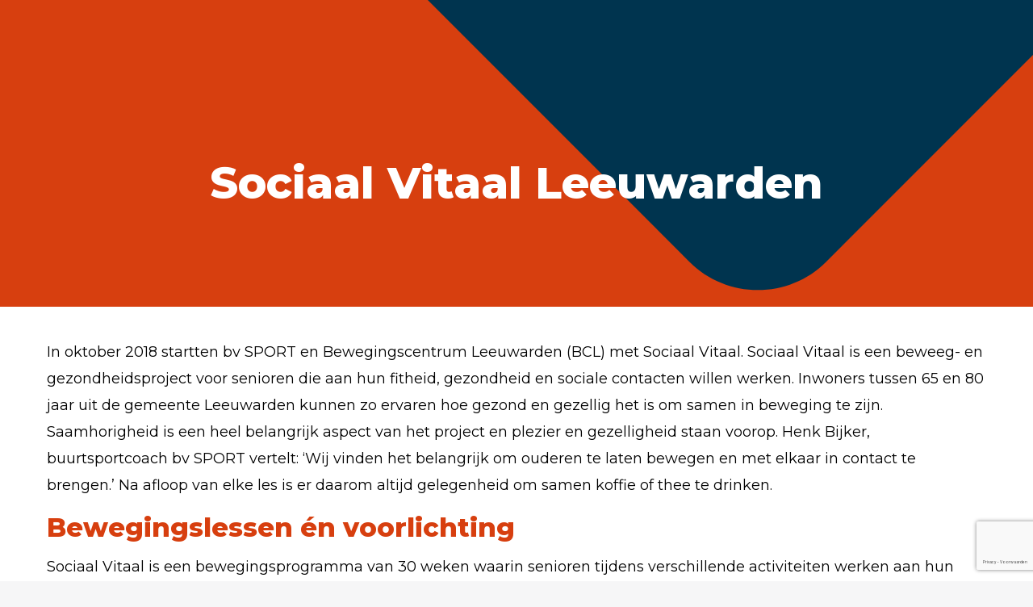

--- FILE ---
content_type: text/html; charset=UTF-8
request_url: https://www.bvsport.nl/slug/bewegen/
body_size: 22941
content:
<!DOCTYPE html>
<html lang="nl-NL">
<head>
    <style>.navbar {opacity: 0; transition:opacity .05s ease-in-out;}</style>
    <!-- Google Tag Manager -->
    <script>(function(w,d,s,l,i){w[l]=w[l]||[];w[l].push({'gtm.start':
    new Date().getTime(),event:'gtm.js'});var f=d.getElementsByTagName(s)[0],
    j=d.createElement(s),dl=l!='dataLayer'?'&l='+l:'';j.async=true;j.src=
    'https://www.googletagmanager.com/gtm.js?id='+i+dl;f.parentNode.insertBefore(j,f);
    })(window,document,'script','dataLayer','GTM-NQW5XDZM');</script>
    <!-- End Google Tag Manager -->

    
    <style>
    :root {
        --theme-color: #00416d;
        --theme-color--opposite: #554696;
        --theme-color--dark: #00344f;
        --theme-color--opposite-dark: #362f6b;
    }
    </style>

    <meta charset="UTF-8">
    <meta name="viewport" content="width=device-width, initial-scale=1">
    <link rel="preconnect" href="https://fonts.gstatic.com">
    
    <script src="https://kit.fontawesome.com/6bf2dbe0e2.js" crossorigin="anonymous"></script>
    <link rel="stylesheet" href="https://www.bvsport.nl/wp-content/themes/bvsport/assets/css/framework.min.css">
    <link data-minify="1" rel="stylesheet" href="https://www.bvsport.nl/wp-content/cache/min/1/wp-content/themes/bvsport/assets/css/framework-custom.css?ver=1751880414">
    <script> (function (i, s, o, g, r, a, m) { i['GoogleAnalyticsObject'] = r; i[r] = i[r] || function () { (i[r].q = i[r].q || []).push(arguments); }, i[r].l = 1 * new Date(); a = s.createElement(o), m = s.getElementsByTagName(o)[0]; a.async = 1; a.src = g; m.parentNode.insertBefore(a, m); })(window, document, 'script', '//www.google-analytics.com/analytics.js', 'ga'); ga('create', 'UA-1627625-36', 'auto'); ga('set', 'anonymizeIp', true);ga('send', 'pageview'); </script>
    <meta name='robots' content='index, follow, max-image-preview:large, max-snippet:-1, max-video-preview:-1' />
	<style>img:is([sizes="auto" i], [sizes^="auto," i]) { contain-intrinsic-size: 3000px 1500px }</style>
	
            <script data-no-defer="1" data-ezscrex="false" data-cfasync="false" data-pagespeed-no-defer data-cookieconsent="ignore">
                var ctPublicFunctions = {"_ajax_nonce":"d9b17db6fc","_rest_nonce":"98ce688d01","_ajax_url":"\/wp-admin\/admin-ajax.php","_rest_url":"https:\/\/www.bvsport.nl\/wp-json\/","data__cookies_type":"none","data__ajax_type":"rest","data__bot_detector_enabled":"1","data__frontend_data_log_enabled":1,"cookiePrefix":"","wprocket_detected":true,"host_url":"www.bvsport.nl","text__ee_click_to_select":"Klik om de hele gegevens te selecteren","text__ee_original_email":"De volledige tekst is","text__ee_got_it":"Duidelijk","text__ee_blocked":"Geblokkeerd","text__ee_cannot_connect":"Kan geen verbinding maken","text__ee_cannot_decode":"Kan e-mail niet decoderen. Onbekende reden","text__ee_email_decoder":"Cleantalk e-mail decoder","text__ee_wait_for_decoding":"De magie is onderweg!","text__ee_decoding_process":"Wacht een paar seconden terwijl we de contactgegevens decoderen."}
            </script>
        
            <script data-no-defer="1" data-ezscrex="false" data-cfasync="false" data-pagespeed-no-defer data-cookieconsent="ignore">
                var ctPublic = {"_ajax_nonce":"d9b17db6fc","settings__forms__check_internal":"0","settings__forms__check_external":"0","settings__forms__force_protection":"0","settings__forms__search_test":"1","settings__data__bot_detector_enabled":"1","settings__sfw__anti_crawler":0,"blog_home":"https:\/\/www.bvsport.nl\/","pixel__setting":"3","pixel__enabled":true,"pixel__url":null,"data__email_check_before_post":"1","data__email_check_exist_post":"1","data__cookies_type":"none","data__key_is_ok":true,"data__visible_fields_required":true,"wl_brandname":"Anti-Spam by CleanTalk","wl_brandname_short":"CleanTalk","ct_checkjs_key":"ff8f17456034f21ad40aa9de4c6915823b95b954969e3d3453cde00f4a0a941a","emailEncoderPassKey":"e00db7bef0fa7c91d3e1e5b763ea5230","bot_detector_forms_excluded":"W10=","advancedCacheExists":true,"varnishCacheExists":false,"wc_ajax_add_to_cart":false}
            </script>
        
	<!-- This site is optimized with the Yoast SEO plugin v26.7 - https://yoast.com/wordpress/plugins/seo/ -->
	<title>Bewegen Archieven - bv SPORT</title>
<link data-rocket-preload as="style" href="https://fonts.googleapis.com/css2?family=Montserrat:wght@400;500;700;800&#038;display=swap" rel="preload">
<link href="https://fonts.googleapis.com/css2?family=Montserrat:wght@400;500;700;800&#038;display=swap" media="print" onload="this.media=&#039;all&#039;" rel="stylesheet">
<noscript><link rel="stylesheet" href="https://fonts.googleapis.com/css2?family=Montserrat:wght@400;500;700;800&#038;display=swap"></noscript>
	<link rel="canonical" href="https://www.bvsport.nl/slug/bewegen/" />
	<meta property="og:locale" content="nl_NL" />
	<meta property="og:type" content="article" />
	<meta property="og:title" content="Bewegen Archieven - bv SPORT" />
	<meta property="og:url" content="https://www.bvsport.nl/slug/bewegen/" />
	<meta property="og:site_name" content="bv SPORT" />
	<meta name="twitter:card" content="summary_large_image" />
	<script type="application/ld+json" class="yoast-schema-graph">{"@context":"https://schema.org","@graph":[{"@type":"CollectionPage","@id":"https://www.bvsport.nl/slug/bewegen/","url":"https://www.bvsport.nl/slug/bewegen/","name":"Bewegen Archieven - bv SPORT","isPartOf":{"@id":"https://www.bvsport.nl/#website"},"primaryImageOfPage":{"@id":"https://www.bvsport.nl/slug/bewegen/#primaryimage"},"image":{"@id":"https://www.bvsport.nl/slug/bewegen/#primaryimage"},"thumbnailUrl":"https://www.bvsport.nl/wp-content/uploads/2023/04/shutterstock_367740032-scaled.jpg","breadcrumb":{"@id":"https://www.bvsport.nl/slug/bewegen/#breadcrumb"},"inLanguage":"nl-NL"},{"@type":"ImageObject","inLanguage":"nl-NL","@id":"https://www.bvsport.nl/slug/bewegen/#primaryimage","url":"https://www.bvsport.nl/wp-content/uploads/2023/04/shutterstock_367740032-scaled.jpg","contentUrl":"https://www.bvsport.nl/wp-content/uploads/2023/04/shutterstock_367740032-scaled.jpg","width":2560,"height":1707,"caption":"Sociaal Vitaal Leeuwarden"},{"@type":"BreadcrumbList","@id":"https://www.bvsport.nl/slug/bewegen/#breadcrumb","itemListElement":[{"@type":"ListItem","position":1,"name":"Home","item":"https://www.bvsport.nl/"},{"@type":"ListItem","position":2,"name":"Bewegen"}]},{"@type":"WebSite","@id":"https://www.bvsport.nl/#website","url":"https://www.bvsport.nl/","name":"bv SPORT","description":"","potentialAction":[{"@type":"SearchAction","target":{"@type":"EntryPoint","urlTemplate":"https://www.bvsport.nl/?s={search_term_string}"},"query-input":{"@type":"PropertyValueSpecification","valueRequired":true,"valueName":"search_term_string"}}],"inLanguage":"nl-NL"}]}</script>
	<!-- / Yoast SEO plugin. -->


<link data-minify="1" rel='stylesheet' id='formidable-css' href='https://www.bvsport.nl/wp-content/cache/min/1/wp-content/plugins/formidable/css/formidableforms.css?ver=1751880414' type='text/css' media='all' />
<script>document.documentElement.className += " js";</script>
<link rel="icon" href="https://www.bvsport.nl/wp-content/uploads/2021/04/cropped-favicon-bv-sport-1-32x32.png" sizes="32x32" />
<link rel="icon" href="https://www.bvsport.nl/wp-content/uploads/2021/04/cropped-favicon-bv-sport-1-192x192.png" sizes="192x192" />
<link rel="apple-touch-icon" href="https://www.bvsport.nl/wp-content/uploads/2021/04/cropped-favicon-bv-sport-1-180x180.png" />
<meta name="msapplication-TileImage" content="https://www.bvsport.nl/wp-content/uploads/2021/04/cropped-favicon-bv-sport-1-270x270.png" />
		<style type="text/css" id="wp-custom-css">
			.frm_forms.frm_style_formidable-style.with_frm_style {
	max-width: 960px;
	width: 100%;
	margin: 0 auto;
}
.frm_forms.frm_style_formidable-style.with_frm_style .frm_error_style,
.frm_forms.frm_style_formidable-style.with_frm_style .frm_error{
	font-family: "Montserrat", -apple-system, system-ui, BlinkMacSystemFont, "Segoe UI", Roboto, "Helvetica Neue", Arial, sans-serif!important;
font-size: 0.8rem;
line-height: 33px;
}
.frm_forms.frm_style_formidable-style.with_frm_style label {
color: #000000;
font-family: "Montserrat", -apple-system, system-ui, BlinkMacSystemFont, "Segoe UI", Roboto, "Helvetica Neue", Arial, sans-serif!important;
font-size: 1.125rem;
line-height: 33px;
}
.frm_forms.frm_style_formidable-style.with_frm_style .frm_description  {
	color: #000000;
font-family: "Montserrat", -apple-system, system-ui, BlinkMacSystemFont, "Segoe UI", Roboto, "Helvetica Neue", Arial, sans-serif;
font-size: 0.8em;
line-height: 33px;
}
.frm_forms.frm_style_formidable-style.with_frm_style .frm_button_submit, .frm_forms.frm_style_formidable-style.with_frm_style  .frm_prev_page,
.frm_forms.frm_style_formidable-style.with_frm_style .frm_button_submit[disabled=disabled], .frm_forms.frm_style_formidable-style.with_frm_style  .frm_prev_page[disabled=disabled]{
	font-family: "Montserrat", -apple-system, system-ui, BlinkMacSystemFont, "Segoe UI", Roboto, "Helvetica Neue", Arial, sans-serif;

	-webkit-transition: all 0.15s cubic-bezier(0.4, 0, 0.2, 1);
transition: all 0.15s cubic-bezier(0.4, 0, 0.2, 1);
-webkit-box-align: center;
-ms-flex-align: center;
align-items: center;
border: 0;
border-radius: 0.5rem;
color: #000000;
cursor: pointer;
display: -webkit-inline-box;
display: -ms-inline-flexbox;
display: inline-flex;
-webkit-box-pack: center;
-ms-flex-pack: center;
justify-content: center;
margin: 0 0 0.75rem;
outline: 0;
padding: 1rem 1.5rem 0.8125rem;
text-decoration: none;
font-weight: 800!important;
	text-transform:uppercase;
box-shadow: none;
border-radius: 8px;
color: #ffffff;
	background-color: rgb(222, 63, 15);
}
frm_forms.frm_style_formidable-style.with_frm_style .frm_button_submit:hover{
	background-color: rgb(222, 63, 15);
}
.frm_style_formidable-style.with_frm_style .frm_rootline .frm_current_page input[type="button"]{
		background-color: rgb(222, 63, 15);
  border-color: rgb(222, 63, 15);
}
.frm_style_formidable-style.with_frm_style .frm_rootline input, .frm_style_formidable-style.with_frm_style .frm_rootline input:hover{	  border-color: rgb(222, 63, 15);

}
.frm_current_page .frm_rootline_title{
	color: rgb(222, 63, 15);
		font-family: "Montserrat", -apple-system, system-ui, BlinkMacSystemFont, "Segoe UI", Roboto, "Helvetica Neue", Arial, sans-serif!important;

}
.frm_rootline.frm_show_lines span{
			font-family: "Montserrat", -apple-system, system-ui, BlinkMacSystemFont, "Segoe UI", Roboto, "Helvetica Neue", Arial, sans-serif!important;

}
.frm_rootline_single::before {
	display: none!important;
}
input:checked + .frm_switch .frm_slider{
	background-color: rgb(222, 63, 15);
}
.frm_form_field .sigNav a.current, .frm_form_field .sigNav a.current,
.ui-datepicker td .ui-state-hover,
.ui-datepicker thead,
.ui-datepicker .ui-widget-header, .ui-datepicker .ui-datepicker-header{
		background-color: rgb(222, 63, 15)!important;

}
.sigPad .clearButton a {
	color: rgb(222, 63, 15)!important;

}
.ui-datepicker td.ui-datepicker-today{
		background-color: rgba(222, 63, 15, 0.2)!important;

}
.frm_form_field .sigPad ul.sigNav li::before{
	display: none;
}
		</style>
		    <script async type="module" src=https://chatwidget-prod.web.app/embed/init.iife.js data-watermelon-widget-id="lJ5lZphmn8v" data-watermelon-settings-id="13238"></script>
<meta name="generator" content="WP Rocket 3.19.0.1" data-wpr-features="wpr_minify_js wpr_minify_css wpr_preload_links wpr_desktop" /></head>
<body class="theme--default ">
    <!-- Google Tag Manager (noscript) -->
<noscript><iframe src="https://www.googletagmanager.com/ns.html?id=GTM-NQW5XDZM"
height="0" width="0" style="display:none;visibility:hidden"></iframe></noscript>
<!-- End Google Tag Manager (noscript) -->
 
    <div class="navbar">
    <div class="navbar__container">
        <a title="BV Sport home" href="https://www.bvsport.nl" class="navbar__branding">
  <span style="display: none;">bv SPORT</span>
  <svg xmlns="http://www.w3.org/2000/svg" id="Laag_1" data-name="Laag 1" viewBox="0 0 268 165.43" class="navbar__logo">
    <defs>
      <style>.cls-1{fill:#fff}.cls-2{fill:#de3f0f}</style>
    </defs>
    <path d="M114.28 153.72L268 0H0v96l57.72 57.72a40 40 0 0 0 56.56 0z" class="cls-1"/>
    <path d="M44.57 65c9.35 6.93 18 10.3 26.58 10.3S88.37 72 97.72 65c12.17-9 18-18.16 16.73-26.47-1-7.14-7-12.69-17.77-16.49l-4.77-1.7c-9.76-3.52-17.48-6.29-25-6.29s-14.32 2.64-22.3 8.55c-9.88 7.31-14.48 14.05-14.48 21.2S34.69 57.71 44.57 65zm-4.31-27.19C41.53 34 45 30.08 50.61 25.91c14.55-10.79 22.59-6.57 41.17 0 7.19 2.54 11.07 5.84 12.42 9.51 2.35 6.47-3.14 14.12-12.42 21-14.56 10.78-26.62 10.78-41.17 0-8.93-6.62-12.37-12.54-10.35-18.61zM53.51 46a2.75 2.75 0 0 1 .3-4.67l10.89-7a9.27 9.27 0 0 1 7-.89l18 6c3.43 1.24 3.23 4.39 1.07 5.75L72.08 56.85a5.75 5.75 0 0 1-6.33-.46zM36.36 86.2a5.45 5.45 0 0 0-5.18 3 19.62 19.62 0 0 0 .28-3.34v-7.39a52 52 0 0 0-7.42.31v2.76c1 .07 2.17.21 3 .35v21.31a22.3 22.3 0 0 0 6.39.83c5.9 0 9.28-4 9.28-9.79-.04-5.07-2.25-8.04-6.35-8.04zm-2.66 14.31a7.05 7.05 0 0 1-2.28-.31v-4.83c0-2.86 1.38-5.51 3.66-5.51 2 0 2.93 1.62 2.93 4.82-.01 4.25-1.79 5.83-4.31 5.83zm22-14h4.69L54 103.69h-4.54l-6.35-17.15H48l2.72 7.73c.42 1.21.83 2.59 1.14 3.79h.07a35.68 35.68 0 0 1 1-3.65zM139.81 90v7.52c0 2.21.52 2.83 2 2.83A8.58 8.58 0 0 0 144 100v3.55a15.08 15.08 0 0 1-3.59.45c-3.8 0-5-1.38-5-5.38V90h-3v-3.46h2.94v-5.27l4.41-1.18v6.45H144V90zm-8-3.8l-.21 4.35q-4.75-1-4.76 6.17v7h-4.39v-13.8c-.82-.13-2-.27-3-.34v-2.76a48.05 48.05 0 0 1 7.15-.31 23.5 23.5 0 0 1-.31 3.48h.07c.79-2.17 2.45-4.07 5.42-3.83zm-38.3 0a5.6 5.6 0 0 0-5.38 3.21H88a20.49 20.49 0 0 0 .17-2.9 47.15 47.15 0 0 0-7.07.31v2.76c1 .07 2.17.21 3 .34V112h4.38v-8.21a15.41 15.41 0 0 0 2.21.14c5.94 0 9-3.76 9-9.73.07-5.07-2.13-8-6.21-8zm-2.66 14.31a7.74 7.74 0 0 1-2.31-.31v-4.76c0-2.93 1.38-5.62 3.7-5.62 2 0 2.93 1.66 2.93 4.86-.03 4.25-1.83 5.83-4.35 5.83zm19.5-14.31c-5.21 0-8.77 3.86-8.77 9.21 0 6.1 3.14 8.62 8 8.62 5.14 0 8.77-3.86 8.77-9.24-.02-5.9-3.17-8.59-8.03-8.59zm-.38 14.07c-2.56 0-3.83-1.79-3.83-5.31s1.93-5 3.9-5c2.59 0 3.76 1.8 3.76 5.11-.03 3.44-1.69 5.2-3.86 5.2zm-30.15-1.89c0 3.38-3 5.65-7.66 5.65a23.88 23.88 0 0 1-3.59-.31l.1-3.62a14.94 14.94 0 0 0 3.7.52c1.69 0 2.79-.69 2.79-1.83 0-3-6.94-1.31-6.94-7.14 0-3 2.46-5.49 7.29-5.49a20.11 20.11 0 0 1 3.14.31L78.51 90a11.84 11.84 0 0 0-3.17-.45c-1.73 0-2.56.69-2.56 1.76 0 2.75 7.04 1.51 7.04 7.07z" class="cls-2"/>
  </svg>
</a>
        <nav class="navbar__menu navbar__menu--align-right" aria-label="main-navigation">
            <ul class="menu">
<li class='menu__item menu__item--has-submenu  menu-item menu-item-type-post_type menu-item-object-page menu-item-has-children'><a class='menu__link' href='https://www.bvsport.nl/ik-wil-zwemmen/' target=''><span>Zwembaden</span></a>
<ul class="sub-menu">

<li class='menu__item menu__item--has-submenu nolink menu-item menu-item-type-custom menu-item-object-custom menu-item-has-children'><a class='menu__link' href='#' target=''><span>Zwembaden</span></a>
	<ul class="sub-menu">

<li class='menu__item  menu-item menu-item-type-post_type menu-item-object-accommodation'><a class='menu__link' href='https://www.bvsport.nl/accommodation/zwembad-de-blauwe-golf/' target=''><span>Zwembad de Blauwe Golf</span></a></li>

<li class='menu__item  menu-item menu-item-type-post_type menu-item-object-accommodation'><a class='menu__link' href='https://www.bvsport.nl/accommodation/zwembad-kalverdijkje/' target=''><span>Zwembad Kalverdijkje</span></a></li>

<li class='menu__item  menu-item menu-item-type-post_type menu-item-object-accommodation'><a class='menu__link' href='https://www.bvsport.nl/accommodation/zwembad-it-gryn/' target=''><span>Zwembad It Gryn</span></a></li>
	</ul>
</li>

<li class='menu__item menu__item--has-submenu nolink menu-item menu-item-type-custom menu-item-object-custom menu-item-has-children'><a class='menu__link' href='#' target=''><span>Activiteiten & Events</span></a>
	<ul class="sub-menu">

<li class='menu__item  menu-item menu-item-type-post_type menu-item-object-page'><a class='menu__link' href='https://www.bvsport.nl/zwemfeestje/' target=''><span>Zwemfeestje</span></a></li>

<li class='menu__item  menu-item menu-item-type-post_type menu-item-object-page'><a class='menu__link' href='https://www.bvsport.nl/zwemactiviteiten/' target=''><span>Zwemactiviteiten</span></a></li>

<li class='menu__item  menu-item menu-item-type-post_type_archive menu-item-object-events'><a class='menu__link' href='https://www.bvsport.nl/events/' target=''><span>Evenementen</span></a></li>
	</ul>
</li>

<li class='menu__item menu__item--has-submenu nolink menu-item menu-item-type-custom menu-item-object-custom menu-item-has-children'><a class='menu__link' href='#' target=''><span>Zwemles</span></a>
	<ul class="sub-menu">

<li class='menu__item  menu-item menu-item-type-post_type menu-item-object-page'><a class='menu__link' href='https://www.bvsport.nl/ouderportaal/' target=''>
                    <img class="icon" aria-hidden="true" src="https://www.bvsport.nl/wp-content/uploads/2025/03/icon-notes.png" alt="">
                    <span aria-label="to-the-shop">Ouderportaal</span>
                </a></li>

<li class='menu__item  menu-item menu-item-type-post_type menu-item-object-page'><a class='menu__link' href='https://www.bvsport.nl/afmelden/' target=''>
                    <img class="icon" aria-hidden="true" src="https://www.bvsport.nl/wp-content/uploads/2025/03/icon-afmelden.png" alt="">
                    <span aria-label="to-the-shop">Afmelden voor zwemles of -activiteit</span>
                </a></li>

<li class='menu__item  menu-item menu-item-type-post_type menu-item-object-page'><a class='menu__link' href='https://www.bvsport.nl/voor-lesklanten/' target=''>
                    <img class="icon" aria-hidden="true" src="https://www.bvsport.nl/wp-content/uploads/2025/03/icon-info.png" alt="">
                    <span aria-label="to-the-shop">Voor lesklanten</span>
                </a></li>

<li class='menu__item  menu-item menu-item-type-post_type menu-item-object-activity'><a class='menu__link' href='https://www.bvsport.nl/activity/zwem-abc/' target=''>
                    <img class="icon" aria-hidden="true" src="https://www.bvsport.nl/wp-content/uploads/2025/03/icon-info.png" alt="">
                    <span aria-label="to-the-shop">Voor nieuwe klanten</span>
                </a></li>
	</ul>
</li>
</ul>
</li>

<li class='menu__item menu__item--has-submenu  menu-item menu-item-type-post_type menu-item-object-page menu-item-has-children'><a class='menu__link' href='https://www.bvsport.nl/ik-wil-sporten/' target=''><span>Sportaanbod</span></a>
<ul class="sub-menu">

<li class='menu__item menu__item--has-submenu nolink menu-item menu-item-type-custom menu-item-object-custom menu-item-has-children'><a class='menu__link' href='#' target=''><span>Sportaanbod</span></a>
	<ul class="sub-menu">

<li class='menu__item  menu-item menu-item-type-post_type menu-item-object-page'><a class='menu__link' href='https://www.bvsport.nl/ik-wil-sporten/' target=''><span>Ik wil sporten</span></a></li>

<li class='menu__item  menu-item menu-item-type-post_type_archive menu-item-object-events'><a class='menu__link' href='https://www.bvsport.nl/events/' target=''><span>Evenementen</span></a></li>

<li class='menu__item  menu-item menu-item-type-post_type menu-item-object-page'><a class='menu__link' href='https://www.bvsport.nl/sportontwikkeling/' target=''><span>Sportontwikkeling</span></a></li>
	</ul>
</li>

<li class='menu__item menu__item--has-submenu nolink menu-item menu-item-type-custom menu-item-object-custom menu-item-has-children'><a class='menu__link' href='#' target=''><span>#blijvansport</span></a>
	<ul class="sub-menu">

<li class='menu__item  menu-item menu-item-type-custom menu-item-object-custom'><a class='menu__link' href='https://app.blijvansport.nl/' target='_blank'><span>Boek je sport- of beweegactiviteit</span></a></li>

<li class='menu__item  menu-item menu-item-type-post_type menu-item-object-page'><a class='menu__link' href='https://www.bvsport.nl/asm/' target=''><span>Athletic Skills Model (ASM)</span></a></li>

<li class='menu__item  menu-item menu-item-type-custom menu-item-object-custom'><a class='menu__link' href='http://www.bvsport.nl/sportprijs' target=''><span>Sportgala 2026 | Sportprijs Leeuwarden</span></a></li>
	</ul>
</li>
</ul>
</li>

<li class='menu__item menu__item--has-submenu  menu-item menu-item-type-post_type menu-item-object-page menu-item-has-children'><a class='menu__link' href='https://www.bvsport.nl/accommodaties/' target=''><span>Accommodaties</span></a>
<ul class="sub-menu">

<li class='menu__item menu__item--has-submenu nolink menu-item menu-item-type-custom menu-item-object-custom menu-item-has-children'><a class='menu__link' href='#' target=''><span>Onze Accommodaties</span></a>
	<ul class="sub-menu">

<li class='menu__item  menu-item menu-item-type-post_type menu-item-object-page'><a class='menu__link' href='https://www.bvsport.nl/gymzalen/' target=''><span>Gymzalen</span></a></li>

<li class='menu__item  menu-item menu-item-type-post_type menu-item-object-page'><a class='menu__link' href='https://www.bvsport.nl/sporthallen/' target=''><span>Sporthallen</span></a></li>

<li class='menu__item  menu-item menu-item-type-post_type menu-item-object-page'><a class='menu__link' href='https://www.bvsport.nl/sportvelden/' target=''><span>Sportvelden</span></a></li>

<li class='menu__item  menu-item menu-item-type-post_type menu-item-object-page'><a class='menu__link' href='https://www.bvsport.nl/zwembaden/' target=''><span>Zwembaden</span></a></li>
	</ul>
</li>

<li class='menu__item menu__item--has-submenu nolink menu-item menu-item-type-custom menu-item-object-custom menu-item-has-children'><a class='menu__link' href='#' target=''><span>Huren</span></a>
	<ul class="sub-menu">

<li class='menu__item  menu-item menu-item-type-post_type menu-item-object-page'><a class='menu__link' href='https://www.bvsport.nl/sportaccommodatie-huren/' target=''><span>Accommodatie huren</span></a></li>

<li class='menu__item  menu-item menu-item-type-post_type menu-item-object-page'><a class='menu__link' href='https://www.bvsport.nl/sportaccommodatie-huren/' target=''><span>Vergaderlocatie huren</span></a></li>
	</ul>
</li>
</ul>
</li>

<li class='menu__item menu__item--has-submenu  menu-item menu-item-type-post_type menu-item-object-page menu-item-has-children'><a class='menu__link' href='https://www.bvsport.nl/over-bv-sport/' target=''><span>Over ons</span></a>
<ul class="sub-menu">

<li class='menu__item menu__item--has-submenu nolink menu-item menu-item-type-custom menu-item-object-custom menu-item-has-children'><a class='menu__link' href='#' target=''><span>Over bv SPORT</span></a>
	<ul class="sub-menu">

<li class='menu__item  menu-item menu-item-type-post_type menu-item-object-page'><a class='menu__link' href='https://www.bvsport.nl/over-bv-sport/' target=''><span>Over bv SPORT</span></a></li>

<li class='menu__item  menu-item menu-item-type-post_type menu-item-object-page'><a class='menu__link' href='https://www.bvsport.nl/veilig-sportklimaat/' target=''><span>Veilig sportklimaat</span></a></li>

<li class='menu__item  menu-item menu-item-type-post_type menu-item-object-page'><a class='menu__link' href='https://www.bvsport.nl/duurzaamheid/' target=''><span>Duurzaamheid</span></a></li>

<li class='menu__item  menu-item menu-item-type-post_type menu-item-object-page'><a class='menu__link' href='https://www.bvsport.nl/klachtenformulier/' target=''><span>Klachtenformulier</span></a></li>
	</ul>
</li>

<li class='menu__item menu__item--has-submenu nolink menu-item menu-item-type-custom menu-item-object-custom menu-item-has-children'><a class='menu__link' href='#' target=''><span>Werken bij</span></a>
	<ul class="sub-menu">

<li class='menu__item  menu-item menu-item-type-post_type menu-item-object-page'><a class='menu__link' href='https://www.bvsport.nl/vacatures/' target=''><span>Werken bij bv SPORT</span></a></li>

<li class='menu__item  menu-item menu-item-type-post_type menu-item-object-page'><a class='menu__link' href='https://www.bvsport.nl/vacatures/' target=''><span>Leren & ontwikkelen</span></a></li>

<li class='menu__item  menu-item menu-item-type-custom menu-item-object-custom'><a class='menu__link' href='/vacatures/#vacatures' target=''><span>Vacatures</span></a></li>
	</ul>
</li>
</ul>
</li>

<li class='menu__item webshop menu-item menu-item-type-post_type menu-item-object-page'><a class='menu__link' href='https://www.bvsport.nl/sportaccommodatie-huren/' target=''><span>Accommodatie huren</span></a></li>

<li class='menu__item webshop menu-item menu-item-type-custom menu-item-object-custom'><a class='menu__link' href='https://webshop.bvsport.nl/' target=''>
                    <img class="icon" aria-hidden="true" src="https://www.bvsport.nl/wp-content/uploads/2025/02/cart-shopping-regular.svg" alt="">
                    <span aria-label="to-the-shop">webshop</span>
                </a></li>

<li class='menu__item menutoggle menu-item menu-item-type-custom menu-item-object-custom'><a class='menu__link' href='#' target=''><span><button class="menu-button menu-button__menu-toggle">           <span class="menu-button__text">Menu</span><i class="fas fa-bars menu-button__icon"></i>         </button></span></a></li>
</ul>        </nav>
    </div>
</div>
<div data-rocket-location-hash="8f6ab0f6afd6c12ed020cad1e2ca5970" class="overlay-menu" id="overlay-menu">
    <div data-rocket-location-hash="f493d2f13a2e866526eac05dfebc0e4a" class="overlay-menu__topbar overlay-menu__item">
        <a title="BV Sport home" href="https://www.bvsport.nl" class="navbar__branding">
  <span style="display: none;">bv SPORT</span>
  <svg xmlns="http://www.w3.org/2000/svg" id="Laag_1" data-name="Laag 1" viewBox="0 0 268 165.43" class="navbar__logo">
    <defs>
      <style>.cls-1{fill:#fff}.cls-2{fill:#de3f0f}</style>
    </defs>
    <path d="M114.28 153.72L268 0H0v96l57.72 57.72a40 40 0 0 0 56.56 0z" class="cls-1"/>
    <path d="M44.57 65c9.35 6.93 18 10.3 26.58 10.3S88.37 72 97.72 65c12.17-9 18-18.16 16.73-26.47-1-7.14-7-12.69-17.77-16.49l-4.77-1.7c-9.76-3.52-17.48-6.29-25-6.29s-14.32 2.64-22.3 8.55c-9.88 7.31-14.48 14.05-14.48 21.2S34.69 57.71 44.57 65zm-4.31-27.19C41.53 34 45 30.08 50.61 25.91c14.55-10.79 22.59-6.57 41.17 0 7.19 2.54 11.07 5.84 12.42 9.51 2.35 6.47-3.14 14.12-12.42 21-14.56 10.78-26.62 10.78-41.17 0-8.93-6.62-12.37-12.54-10.35-18.61zM53.51 46a2.75 2.75 0 0 1 .3-4.67l10.89-7a9.27 9.27 0 0 1 7-.89l18 6c3.43 1.24 3.23 4.39 1.07 5.75L72.08 56.85a5.75 5.75 0 0 1-6.33-.46zM36.36 86.2a5.45 5.45 0 0 0-5.18 3 19.62 19.62 0 0 0 .28-3.34v-7.39a52 52 0 0 0-7.42.31v2.76c1 .07 2.17.21 3 .35v21.31a22.3 22.3 0 0 0 6.39.83c5.9 0 9.28-4 9.28-9.79-.04-5.07-2.25-8.04-6.35-8.04zm-2.66 14.31a7.05 7.05 0 0 1-2.28-.31v-4.83c0-2.86 1.38-5.51 3.66-5.51 2 0 2.93 1.62 2.93 4.82-.01 4.25-1.79 5.83-4.31 5.83zm22-14h4.69L54 103.69h-4.54l-6.35-17.15H48l2.72 7.73c.42 1.21.83 2.59 1.14 3.79h.07a35.68 35.68 0 0 1 1-3.65zM139.81 90v7.52c0 2.21.52 2.83 2 2.83A8.58 8.58 0 0 0 144 100v3.55a15.08 15.08 0 0 1-3.59.45c-3.8 0-5-1.38-5-5.38V90h-3v-3.46h2.94v-5.27l4.41-1.18v6.45H144V90zm-8-3.8l-.21 4.35q-4.75-1-4.76 6.17v7h-4.39v-13.8c-.82-.13-2-.27-3-.34v-2.76a48.05 48.05 0 0 1 7.15-.31 23.5 23.5 0 0 1-.31 3.48h.07c.79-2.17 2.45-4.07 5.42-3.83zm-38.3 0a5.6 5.6 0 0 0-5.38 3.21H88a20.49 20.49 0 0 0 .17-2.9 47.15 47.15 0 0 0-7.07.31v2.76c1 .07 2.17.21 3 .34V112h4.38v-8.21a15.41 15.41 0 0 0 2.21.14c5.94 0 9-3.76 9-9.73.07-5.07-2.13-8-6.21-8zm-2.66 14.31a7.74 7.74 0 0 1-2.31-.31v-4.76c0-2.93 1.38-5.62 3.7-5.62 2 0 2.93 1.66 2.93 4.86-.03 4.25-1.83 5.83-4.35 5.83zm19.5-14.31c-5.21 0-8.77 3.86-8.77 9.21 0 6.1 3.14 8.62 8 8.62 5.14 0 8.77-3.86 8.77-9.24-.02-5.9-3.17-8.59-8.03-8.59zm-.38 14.07c-2.56 0-3.83-1.79-3.83-5.31s1.93-5 3.9-5c2.59 0 3.76 1.8 3.76 5.11-.03 3.44-1.69 5.2-3.86 5.2zm-30.15-1.89c0 3.38-3 5.65-7.66 5.65a23.88 23.88 0 0 1-3.59-.31l.1-3.62a14.94 14.94 0 0 0 3.7.52c1.69 0 2.79-.69 2.79-1.83 0-3-6.94-1.31-6.94-7.14 0-3 2.46-5.49 7.29-5.49a20.11 20.11 0 0 1 3.14.31L78.51 90a11.84 11.84 0 0 0-3.17-.45c-1.73 0-2.56.69-2.56 1.76 0 2.75 7.04 1.51 7.04 7.07z" class="cls-2"/>
  </svg>
</a>

        <div data-rocket-location-hash="0a38af4f4108009204a8e65b3fdeef08" class="overlay-menu__topbar__actions">
            <a aria-label="close-button" href="#" class="overlay-menu__close-button">
                <span>Sluiten</span><i class="fas fa-times"></i>
            </a>
        </div>
    </div>
    <div data-rocket-location-hash="3188e3d41efe14d1cd98bba394016155" aria-label="second-navigation" class="overlay-menu__content overlay-menu__item">
    <ul class="menu">
<li class='menu__item menu__item--has-submenu  menu-item menu-item-type-post_type menu-item-object-page menu-item-has-children'><a class='menu__link' href='https://www.bvsport.nl/ik-wil-zwemmen/' target=''><span>Zwembaden</span></a>
<ul class="sub-menu">

<li class='menu__item menu__item--has-submenu nolink menu-item menu-item-type-custom menu-item-object-custom menu-item-has-children'><a class='menu__link' href='#' target=''><span>Zwembaden</span></a>
	<ul class="sub-menu">

<li class='menu__item  menu-item menu-item-type-post_type menu-item-object-accommodation'><a class='menu__link' href='https://www.bvsport.nl/accommodation/zwembad-de-blauwe-golf/' target=''><span>Zwembad de Blauwe Golf</span></a></li>

<li class='menu__item  menu-item menu-item-type-post_type menu-item-object-accommodation'><a class='menu__link' href='https://www.bvsport.nl/accommodation/zwembad-kalverdijkje/' target=''><span>Zwembad Kalverdijkje</span></a></li>

<li class='menu__item  menu-item menu-item-type-post_type menu-item-object-accommodation'><a class='menu__link' href='https://www.bvsport.nl/accommodation/zwembad-it-gryn/' target=''><span>Zwembad It Gryn</span></a></li>
	</ul>
</li>

<li class='menu__item menu__item--has-submenu nolink menu-item menu-item-type-custom menu-item-object-custom menu-item-has-children'><a class='menu__link' href='#' target=''><span>Activiteiten & Events</span></a>
	<ul class="sub-menu">

<li class='menu__item  menu-item menu-item-type-post_type menu-item-object-page'><a class='menu__link' href='https://www.bvsport.nl/zwemfeestje/' target=''><span>Zwemfeestje</span></a></li>

<li class='menu__item  menu-item menu-item-type-post_type menu-item-object-page'><a class='menu__link' href='https://www.bvsport.nl/zwemactiviteiten/' target=''><span>Zwemactiviteiten</span></a></li>

<li class='menu__item  menu-item menu-item-type-post_type_archive menu-item-object-events'><a class='menu__link' href='https://www.bvsport.nl/events/' target=''><span>Evenementen</span></a></li>
	</ul>
</li>

<li class='menu__item menu__item--has-submenu nolink menu-item menu-item-type-custom menu-item-object-custom menu-item-has-children'><a class='menu__link' href='#' target=''><span>Zwemles</span></a>
	<ul class="sub-menu">

<li class='menu__item  menu-item menu-item-type-post_type menu-item-object-page'><a class='menu__link' href='https://www.bvsport.nl/ouderportaal/' target=''>
                    <img class="icon" aria-hidden="true" src="https://www.bvsport.nl/wp-content/uploads/2025/03/icon-notes.png" alt="">
                    <span aria-label="to-the-shop">Ouderportaal</span>
                </a></li>

<li class='menu__item  menu-item menu-item-type-post_type menu-item-object-page'><a class='menu__link' href='https://www.bvsport.nl/afmelden/' target=''>
                    <img class="icon" aria-hidden="true" src="https://www.bvsport.nl/wp-content/uploads/2025/03/icon-afmelden.png" alt="">
                    <span aria-label="to-the-shop">Afmelden voor zwemles of -activiteit</span>
                </a></li>

<li class='menu__item  menu-item menu-item-type-post_type menu-item-object-page'><a class='menu__link' href='https://www.bvsport.nl/voor-lesklanten/' target=''>
                    <img class="icon" aria-hidden="true" src="https://www.bvsport.nl/wp-content/uploads/2025/03/icon-info.png" alt="">
                    <span aria-label="to-the-shop">Voor lesklanten</span>
                </a></li>

<li class='menu__item  menu-item menu-item-type-post_type menu-item-object-activity'><a class='menu__link' href='https://www.bvsport.nl/activity/zwem-abc/' target=''>
                    <img class="icon" aria-hidden="true" src="https://www.bvsport.nl/wp-content/uploads/2025/03/icon-info.png" alt="">
                    <span aria-label="to-the-shop">Voor nieuwe klanten</span>
                </a></li>
	</ul>
</li>
</ul>
</li>

<li class='menu__item menu__item--has-submenu  menu-item menu-item-type-post_type menu-item-object-page menu-item-has-children'><a class='menu__link' href='https://www.bvsport.nl/ik-wil-sporten/' target=''><span>Sportaanbod</span></a>
<ul class="sub-menu">

<li class='menu__item menu__item--has-submenu nolink menu-item menu-item-type-custom menu-item-object-custom menu-item-has-children'><a class='menu__link' href='#' target=''><span>Sportaanbod</span></a>
	<ul class="sub-menu">

<li class='menu__item  menu-item menu-item-type-post_type menu-item-object-page'><a class='menu__link' href='https://www.bvsport.nl/ik-wil-sporten/' target=''><span>Ik wil sporten</span></a></li>

<li class='menu__item  menu-item menu-item-type-post_type_archive menu-item-object-events'><a class='menu__link' href='https://www.bvsport.nl/events/' target=''><span>Evenementen</span></a></li>

<li class='menu__item  menu-item menu-item-type-post_type menu-item-object-page'><a class='menu__link' href='https://www.bvsport.nl/sportontwikkeling/' target=''><span>Sportontwikkeling</span></a></li>
	</ul>
</li>

<li class='menu__item menu__item--has-submenu nolink menu-item menu-item-type-custom menu-item-object-custom menu-item-has-children'><a class='menu__link' href='#' target=''><span>#blijvansport</span></a>
	<ul class="sub-menu">

<li class='menu__item  menu-item menu-item-type-custom menu-item-object-custom'><a class='menu__link' href='https://app.blijvansport.nl/' target='_blank'><span>Boek je sport- of beweegactiviteit</span></a></li>

<li class='menu__item  menu-item menu-item-type-post_type menu-item-object-page'><a class='menu__link' href='https://www.bvsport.nl/asm/' target=''><span>Athletic Skills Model (ASM)</span></a></li>

<li class='menu__item  menu-item menu-item-type-custom menu-item-object-custom'><a class='menu__link' href='http://www.bvsport.nl/sportprijs' target=''><span>Sportgala 2026 | Sportprijs Leeuwarden</span></a></li>
	</ul>
</li>
</ul>
</li>

<li class='menu__item menu__item--has-submenu  menu-item menu-item-type-post_type menu-item-object-page menu-item-has-children'><a class='menu__link' href='https://www.bvsport.nl/accommodaties/' target=''><span>Accommodaties</span></a>
<ul class="sub-menu">

<li class='menu__item menu__item--has-submenu nolink menu-item menu-item-type-custom menu-item-object-custom menu-item-has-children'><a class='menu__link' href='#' target=''><span>Onze Accommodaties</span></a>
	<ul class="sub-menu">

<li class='menu__item  menu-item menu-item-type-post_type menu-item-object-page'><a class='menu__link' href='https://www.bvsport.nl/gymzalen/' target=''><span>Gymzalen</span></a></li>

<li class='menu__item  menu-item menu-item-type-post_type menu-item-object-page'><a class='menu__link' href='https://www.bvsport.nl/sporthallen/' target=''><span>Sporthallen</span></a></li>

<li class='menu__item  menu-item menu-item-type-post_type menu-item-object-page'><a class='menu__link' href='https://www.bvsport.nl/sportvelden/' target=''><span>Sportvelden</span></a></li>

<li class='menu__item  menu-item menu-item-type-post_type menu-item-object-page'><a class='menu__link' href='https://www.bvsport.nl/zwembaden/' target=''><span>Zwembaden</span></a></li>
	</ul>
</li>

<li class='menu__item menu__item--has-submenu nolink menu-item menu-item-type-custom menu-item-object-custom menu-item-has-children'><a class='menu__link' href='#' target=''><span>Huren</span></a>
	<ul class="sub-menu">

<li class='menu__item  menu-item menu-item-type-post_type menu-item-object-page'><a class='menu__link' href='https://www.bvsport.nl/sportaccommodatie-huren/' target=''><span>Accommodatie huren</span></a></li>

<li class='menu__item  menu-item menu-item-type-post_type menu-item-object-page'><a class='menu__link' href='https://www.bvsport.nl/sportaccommodatie-huren/' target=''><span>Vergaderlocatie huren</span></a></li>
	</ul>
</li>
</ul>
</li>

<li class='menu__item menu__item--has-submenu  menu-item menu-item-type-post_type menu-item-object-page menu-item-has-children'><a class='menu__link' href='https://www.bvsport.nl/over-bv-sport/' target=''><span>Over ons</span></a>
<ul class="sub-menu">

<li class='menu__item menu__item--has-submenu nolink menu-item menu-item-type-custom menu-item-object-custom menu-item-has-children'><a class='menu__link' href='#' target=''><span>Over bv SPORT</span></a>
	<ul class="sub-menu">

<li class='menu__item  menu-item menu-item-type-post_type menu-item-object-page'><a class='menu__link' href='https://www.bvsport.nl/over-bv-sport/' target=''><span>Over bv SPORT</span></a></li>

<li class='menu__item  menu-item menu-item-type-post_type menu-item-object-page'><a class='menu__link' href='https://www.bvsport.nl/veilig-sportklimaat/' target=''><span>Veilig sportklimaat</span></a></li>

<li class='menu__item  menu-item menu-item-type-post_type menu-item-object-page'><a class='menu__link' href='https://www.bvsport.nl/duurzaamheid/' target=''><span>Duurzaamheid</span></a></li>

<li class='menu__item  menu-item menu-item-type-post_type menu-item-object-page'><a class='menu__link' href='https://www.bvsport.nl/klachtenformulier/' target=''><span>Klachtenformulier</span></a></li>
	</ul>
</li>

<li class='menu__item menu__item--has-submenu nolink menu-item menu-item-type-custom menu-item-object-custom menu-item-has-children'><a class='menu__link' href='#' target=''><span>Werken bij</span></a>
	<ul class="sub-menu">

<li class='menu__item  menu-item menu-item-type-post_type menu-item-object-page'><a class='menu__link' href='https://www.bvsport.nl/vacatures/' target=''><span>Werken bij bv SPORT</span></a></li>

<li class='menu__item  menu-item menu-item-type-post_type menu-item-object-page'><a class='menu__link' href='https://www.bvsport.nl/vacatures/' target=''><span>Leren & ontwikkelen</span></a></li>

<li class='menu__item  menu-item menu-item-type-custom menu-item-object-custom'><a class='menu__link' href='/vacatures/#vacatures' target=''><span>Vacatures</span></a></li>
	</ul>
</li>
</ul>
</li>

<li class='menu__item webshop menu-item menu-item-type-post_type menu-item-object-page'><a class='menu__link' href='https://www.bvsport.nl/sportaccommodatie-huren/' target=''><span>Accommodatie huren</span></a></li>

<li class='menu__item webshop menu-item menu-item-type-custom menu-item-object-custom'><a class='menu__link' href='https://webshop.bvsport.nl/' target=''>
                    <img class="icon" aria-hidden="true" src="https://www.bvsport.nl/wp-content/uploads/2025/02/cart-shopping-regular.svg" alt="">
                    <span aria-label="to-the-shop">webshop</span>
                </a></li>

<li class='menu__item menutoggle menu-item menu-item-type-custom menu-item-object-custom'><a class='menu__link' href='#' target=''><span><button class="menu-button menu-button__menu-toggle">           <span class="menu-button__text">Menu</span><i class="fas fa-bars menu-button__icon"></i>         </button></span></a></li>
</ul>          </div>
    <div data-rocket-location-hash="cd6321b78ba853f4e0c9b334afe40377" class="overlay-menu__footer overlay-menu__item">
            </div>
</div>

<div class="header-wrapper" role="banner" >
    <section data-rocket-location-hash="5aa66f1ff86741fd20d5e883d85a4870" class="content content--no-padding">
        <header data-rocket-location-hash="0de125d65eb7f7dbbbed3676da83de9b" class="jumbotron jumbotron--clean">
            <h1 class="jumbotron__title">
                Sociaal Vitaal Leeuwarden            </h1>
                            <svg class="jumbotron__shape" viewBox="0 0 990 376" fill="none" xmlns="http://www.w3.org/2000/svg"><path d="M564.147 340.147C611.01 387.01 686.99 387.01 733.853 340.147L1298 -224H0L564.147 340.147Z" fill="#C02E0A"/></svg>
                    </header>
    </section>
</div>

<section data-rocket-location-hash="da702d1ad735eb225a865c1d176a7cfb" class="content content--white">
    <div data-rocket-location-hash="b95e49ede150b0963d147ebd83fc55c3" class="grid">
        <div data-rocket-location-hash="fbef79bff5c4e1958e7a956f6ebbfa64" class="row">
            <div class="col">
                <!--fwp-loop-->

<p>In oktober 2018 startten bv SPORT en Bewegingscentrum Leeuwarden (BCL) met Sociaal Vitaal. Sociaal Vitaal is een beweeg- en gezondheidsproject voor senioren die aan hun fitheid, gezondheid en sociale contacten willen werken. Inwoners tussen 65 en 80 jaar uit de gemeente Leeuwarden kunnen zo ervaren hoe gezond en gezellig het is om samen in beweging te zijn. Saamhorigheid is een heel belangrijk aspect van het project en plezier en gezelligheid staan voorop. Henk Bijker, buurtsportcoach bv SPORT vertelt: &#8216;Wij vinden het belangrijk om ouderen te laten bewegen en met elkaar in contact te brengen.&#8217; Na afloop van elke les is er daarom altijd gelegenheid om samen koffie of thee te drinken.</p>



<h2 class="wp-block-heading">Bewegingslessen én voorlichting</h2>



<p>Sociaal Vitaal is een bewegingsprogramma van 30 weken waarin senioren tijdens verschillende activiteiten werken aan hun vitaliteit. Zo vinden er wekelijkse bewegingslessen plaats, die verzorgd worden door onze speciaal opgeleide beweegcoaches. Maar naast fysieke beweging geven we tijdens het programma ook voorlichting over gezonde voeding, verantwoord bewegen en andere relevante thema’s.</p>


<div class="wp-block-image">
<figure class="aligncenter size-large"><img fetchpriority="high" decoding="async" width="1024" height="536" src="https://www.bvsport.nl/wp-content/uploads/2023/04/Header-Sociaal-Vitaal-1024x536.jpg" alt="Sociaal Vitaal Leeuwarden" class="wp-image-9205" srcset="https://www.bvsport.nl/wp-content/uploads/2023/04/Header-Sociaal-Vitaal-1024x536.jpg 1024w, https://www.bvsport.nl/wp-content/uploads/2023/04/Header-Sociaal-Vitaal-300x157.jpg 300w, https://www.bvsport.nl/wp-content/uploads/2023/04/Header-Sociaal-Vitaal-768x402.jpg 768w, https://www.bvsport.nl/wp-content/uploads/2023/04/Header-Sociaal-Vitaal-1536x804.jpg 1536w, https://www.bvsport.nl/wp-content/uploads/2023/04/Header-Sociaal-Vitaal-2048x1072.jpg 2048w" sizes="(max-width: 1024px) 100vw, 1024px" /></figure></div>


<div style="height:100px" aria-hidden="true" class="wp-block-spacer"></div>



<h2 class="wp-block-heading">30 weken bewegen</h2>



<p>Nadat je je aanmeldt voor Sociaal Vitaal nodigen we je uit voor een fitheidstest, waarbij onder andere de bloeddruk, de kracht en het uithoudingsvermogen gemeten wordt. De score uit deze test gebruiken onze buurtsportcoaches om te bepalen of je op een verantwoorde manier kunt meedoen aan het programma. Daarnaast nemen we een vragenlijst af om te kijken hoe het gesteld is met de sociale weerbaarheid van elke deelnemer. Op basis van deze test wordt er een screening gedaan voor de deelnemers. Als de screening positief is start het project.</p>



<p>De eerste weken staan dan vooral in het teken van groepsvorming: vooral tijdens het kopje koffie achteraf kletsen de deelnemers veel. Tegelijkertijd starten we in de zaal met beweegoefeningen. In het begin zullen dat lichte oefeningen zijn, die in de loop van de weken in intensiteit stijgen.&nbsp;Elk project duurt in totaal 30 weken. In de laatste week doet elke deelnemer weer een fittest om te kijken of er verschil is ten opzichte van de eerste test.</p>



<h2 class="wp-block-heading">Sociaal Vitaal groepen</h2>



<p>Kun jij een extra steuntje in de rug gebruiken om fit en gezond ouder te worden? <br>Meld je dan aan voor Sociaal Vitaal door te mailen naar <a href="mailto:sportontwikkeling@bvsport.nl" target="_blank" rel="noreferrer noopener">sportontwikkeling@bvsport.nl</a></p>



<p>Op dit moment zijn er in Leeuwarden drie Sociaal Vitaal groepen actief, waar je aan kunt deelnemen. De eigen bijdrage per les is €5,- (inclusief koffie/thee).</p>



<div class="wp-block-columns is-layout-flex wp-container-core-columns-is-layout-1 wp-block-columns-is-layout-flex">
<div class="wp-block-column is-layout-flow wp-block-column-is-layout-flow" style="flex-basis:100%">
<ul class="wp-block-list">
<li>MFC Het Mozaïek | Vrijheidswijk: elke maandag van 10:00 tot 11:00 uur</li>



<li>Wijkcentrum Heechterp-Schieringen: elke woensdag 10:00 tot 11:00 uur</li>



<li>Wijkcentrum ’t Knooppunt | Achter de Hoven: elke vrijdag 10:30 tot 11:30 uur</li>
</ul>
</div>
</div>



<p>In 2025 start er een nieuwe groep in Aldlân.<br>Deelname is alleen mogelijk op uitnodiging. <br>Inwoners ontvangen een brief van bv SPORT/Gemeente Leeuwarden. </p>

<p>Doortrappen is een landelijk programma met als doel om senioren veiliger te laten fietsen. Doortrappen bestaat uit verschillende activiteiten waar je gratis aan mee kan doen. Kijk snel op de agenda van Leeuwarden om te zien wat er bij jou in de buurt georganiseerd wordt.</p>



<h2 class="wp-block-heading">Agenda gemeente Leeuwarden</h2>



<p>Het Doortrappen-seizoen 2025 zit er weer op! <br>Bekijk in het voorjaar van 2026 de evenementen voor het Doortrapseizoen in 2026. </p>



<div class="wp-block-columns is-layout-flex wp-container-core-columns-is-layout-2 wp-block-columns-is-layout-flex">
<div class="wp-block-column is-layout-flow wp-block-column-is-layout-flow"></div>
</div>



<h2 class="wp-block-heading"><strong>Succesvolle aftrap van het Doortrappen-seizoen in Leeuwarden!</strong></h2>



<p>Woensdag 16 april is in Leeuwarden het Doortrappen-seizoen feestelijk van start gegaan met een gezellige fietstocht voor senioren. Tegelijk werd ook stilgestaan bij de landelijke Dag van de Fietshelm. Doortrappen is een landelijk initiatief dat ouderen stimuleert om veilig en zo lang mogelijk te blijven fietsen, onder het motto: <em>“veiliger fietsen tot je 100ste.”</em></p>



<p>De aftrap vond plaats bij de ANWB-winkel aan het Ruiterskwartier. Hier gaven wethouder Evert Stellingwerf, gedeputeerde Matthijs de Vries, en Paul van Essen, directeur Customer Operations van de ANWB, het officiële startsein. De deelnemers kregen bovendien de mogelijkheid om een fietshelm uit te proberen, aangeboden door de ANWB. Want hoewel een helm in Nederland niet verplicht is, kan het dragen ervan ernstig hoofdletsel bij een val voorkomen.</p>



<p>Na het startmoment stapten de 108 deelnemers op de fiets voor een mooie tocht van circa 25 kilometer, langs stadse uitzichten, groene paden en zelfs over het water. Onderweg was er een gezellige tussenstop bij het nieuwe Cambuurstadion.</p>


<div class="wp-block-image">
<figure class="alignright size-large is-resized"><img decoding="async" width="768" height="1024" src="https://www.bvsport.nl/wp-content/uploads/2021/05/Prijswinnaars-aftrapdag-Doortrappen-768x1024.jpg" alt="" class="wp-image-16052" style="width:241px;height:auto" srcset="https://www.bvsport.nl/wp-content/uploads/2021/05/Prijswinnaars-aftrapdag-Doortrappen-768x1024.jpg 768w, https://www.bvsport.nl/wp-content/uploads/2021/05/Prijswinnaars-aftrapdag-Doortrappen-225x300.jpg 225w, https://www.bvsport.nl/wp-content/uploads/2021/05/Prijswinnaars-aftrapdag-Doortrappen-1152x1536.jpg 1152w, https://www.bvsport.nl/wp-content/uploads/2021/05/Prijswinnaars-aftrapdag-Doortrappen.jpg 1200w" sizes="(max-width: 768px) 100vw, 768px" /></figure></div>


<p><strong>Prijzen voor drie deelnemers</strong></p>



<p>Onder de deelnemers werden op de dag zelf drie winnaars uitgekozen, die elk een leuke prijs ontvingen:</p>



<ul class="wp-block-list">
<li>Eén deelnemer won een kaartje voor een thuiswedstrijd van SC Cambuur.</li>



<li>Een andere winnaar ontving een voucher voor een fietshelm.</li>



<li>De derde prijswinnaar kreeg een maand lang gratis deelname aan Aquavitaal bij bv SPORT.</li>
</ul>



<p><strong>Gezelligheid, bewustwording én beweging</strong></p>



<p>Tijdens de opening benadrukte wethouder Evert Stellingwerf het belang van het dragen van een fietshelm: <em>“Bij een val kun je hard op de grond terechtkomen. Een fietshelm kan dan net het verschil maken.”</em> Ook gedeputeerde Matthijs de Vries gaf aan: <em>“Een fietshelm is vooral belangrijk voor kwetsbare doelgroepen. Veilig fietsen is voor iedereen van belang, maar voor ouderen extra.”</em></p>



<p>De combinatie van beweging, ontmoeting en aandacht voor fietsveiligheid maakte deze seizoenstart tot een inspirerende dag, met veel blije gezichten en positieve energie. Op naar een veilig en actief Doortrappen-jaar!</p>



<h2 class="wp-block-heading">Fototerugblik aftrap Doortrappen-seizoen d.d. 16 april 2025</h2>



<figure class="wp-block-gallery has-nested-images columns-5 is-cropped wp-block-gallery-1 is-layout-flex wp-block-gallery-is-layout-flex">
<figure class="wp-block-image size-medium"><img decoding="async" width="300" height="200" data-id="16025" src="https://www.bvsport.nl/wp-content/uploads/2021/05/Doortrappen_Aftrap_2025-25-1-300x200.jpg" alt="" class="wp-image-16025" srcset="https://www.bvsport.nl/wp-content/uploads/2021/05/Doortrappen_Aftrap_2025-25-1-300x200.jpg 300w, https://www.bvsport.nl/wp-content/uploads/2021/05/Doortrappen_Aftrap_2025-25-1-1024x683.jpg 1024w, https://www.bvsport.nl/wp-content/uploads/2021/05/Doortrappen_Aftrap_2025-25-1-768x512.jpg 768w, https://www.bvsport.nl/wp-content/uploads/2021/05/Doortrappen_Aftrap_2025-25-1-1536x1024.jpg 1536w, https://www.bvsport.nl/wp-content/uploads/2021/05/Doortrappen_Aftrap_2025-25-1-2048x1365.jpg 2048w, https://www.bvsport.nl/wp-content/uploads/2021/05/Doortrappen_Aftrap_2025-25-1-600x400.jpg 600w" sizes="(max-width: 300px) 100vw, 300px" /></figure>



<figure class="wp-block-image size-medium"><img loading="lazy" decoding="async" width="300" height="200" data-id="16024" src="https://www.bvsport.nl/wp-content/uploads/2021/05/Doortrappen_Aftrap_2025-24-1-300x200.jpg" alt="" class="wp-image-16024" srcset="https://www.bvsport.nl/wp-content/uploads/2021/05/Doortrappen_Aftrap_2025-24-1-300x200.jpg 300w, https://www.bvsport.nl/wp-content/uploads/2021/05/Doortrappen_Aftrap_2025-24-1-1024x683.jpg 1024w, https://www.bvsport.nl/wp-content/uploads/2021/05/Doortrappen_Aftrap_2025-24-1-768x512.jpg 768w, https://www.bvsport.nl/wp-content/uploads/2021/05/Doortrappen_Aftrap_2025-24-1-1536x1024.jpg 1536w, https://www.bvsport.nl/wp-content/uploads/2021/05/Doortrappen_Aftrap_2025-24-1-2048x1365.jpg 2048w, https://www.bvsport.nl/wp-content/uploads/2021/05/Doortrappen_Aftrap_2025-24-1-600x400.jpg 600w" sizes="auto, (max-width: 300px) 100vw, 300px" /></figure>



<figure class="wp-block-image size-medium"><img loading="lazy" decoding="async" width="300" height="200" data-id="16023" src="https://www.bvsport.nl/wp-content/uploads/2021/05/Doortrappen_Aftrap_2025-23-300x200.jpg" alt="" class="wp-image-16023" srcset="https://www.bvsport.nl/wp-content/uploads/2021/05/Doortrappen_Aftrap_2025-23-300x200.jpg 300w, https://www.bvsport.nl/wp-content/uploads/2021/05/Doortrappen_Aftrap_2025-23-1024x683.jpg 1024w, https://www.bvsport.nl/wp-content/uploads/2021/05/Doortrappen_Aftrap_2025-23-768x512.jpg 768w, https://www.bvsport.nl/wp-content/uploads/2021/05/Doortrappen_Aftrap_2025-23-1536x1024.jpg 1536w, https://www.bvsport.nl/wp-content/uploads/2021/05/Doortrappen_Aftrap_2025-23-2048x1365.jpg 2048w, https://www.bvsport.nl/wp-content/uploads/2021/05/Doortrappen_Aftrap_2025-23-600x400.jpg 600w" sizes="auto, (max-width: 300px) 100vw, 300px" /></figure>



<figure class="wp-block-image size-medium"><img loading="lazy" decoding="async" width="300" height="200" data-id="16022" src="https://www.bvsport.nl/wp-content/uploads/2021/05/Doortrappen_Aftrap_2025-22-300x200.jpg" alt="" class="wp-image-16022" srcset="https://www.bvsport.nl/wp-content/uploads/2021/05/Doortrappen_Aftrap_2025-22-300x200.jpg 300w, https://www.bvsport.nl/wp-content/uploads/2021/05/Doortrappen_Aftrap_2025-22-1024x683.jpg 1024w, https://www.bvsport.nl/wp-content/uploads/2021/05/Doortrappen_Aftrap_2025-22-768x512.jpg 768w, https://www.bvsport.nl/wp-content/uploads/2021/05/Doortrappen_Aftrap_2025-22-1536x1024.jpg 1536w, https://www.bvsport.nl/wp-content/uploads/2021/05/Doortrappen_Aftrap_2025-22-2048x1365.jpg 2048w, https://www.bvsport.nl/wp-content/uploads/2021/05/Doortrappen_Aftrap_2025-22-600x400.jpg 600w" sizes="auto, (max-width: 300px) 100vw, 300px" /></figure>



<figure class="wp-block-image size-medium"><img loading="lazy" decoding="async" width="300" height="200" data-id="16021" src="https://www.bvsport.nl/wp-content/uploads/2021/05/Doortrappen_Aftrap_2025-21-1-300x200.jpg" alt="" class="wp-image-16021" srcset="https://www.bvsport.nl/wp-content/uploads/2021/05/Doortrappen_Aftrap_2025-21-1-300x200.jpg 300w, https://www.bvsport.nl/wp-content/uploads/2021/05/Doortrappen_Aftrap_2025-21-1-1024x683.jpg 1024w, https://www.bvsport.nl/wp-content/uploads/2021/05/Doortrappen_Aftrap_2025-21-1-768x512.jpg 768w, https://www.bvsport.nl/wp-content/uploads/2021/05/Doortrappen_Aftrap_2025-21-1-1536x1024.jpg 1536w, https://www.bvsport.nl/wp-content/uploads/2021/05/Doortrappen_Aftrap_2025-21-1-2048x1365.jpg 2048w, https://www.bvsport.nl/wp-content/uploads/2021/05/Doortrappen_Aftrap_2025-21-1-600x400.jpg 600w" sizes="auto, (max-width: 300px) 100vw, 300px" /></figure>



<figure class="wp-block-image size-medium"><img loading="lazy" decoding="async" width="300" height="200" data-id="16020" src="https://www.bvsport.nl/wp-content/uploads/2021/05/Doortrappen_Aftrap_2025-20-300x200.jpg" alt="" class="wp-image-16020" srcset="https://www.bvsport.nl/wp-content/uploads/2021/05/Doortrappen_Aftrap_2025-20-300x200.jpg 300w, https://www.bvsport.nl/wp-content/uploads/2021/05/Doortrappen_Aftrap_2025-20-1024x683.jpg 1024w, https://www.bvsport.nl/wp-content/uploads/2021/05/Doortrappen_Aftrap_2025-20-768x512.jpg 768w, https://www.bvsport.nl/wp-content/uploads/2021/05/Doortrappen_Aftrap_2025-20-1536x1024.jpg 1536w, https://www.bvsport.nl/wp-content/uploads/2021/05/Doortrappen_Aftrap_2025-20-2048x1365.jpg 2048w, https://www.bvsport.nl/wp-content/uploads/2021/05/Doortrappen_Aftrap_2025-20-600x400.jpg 600w" sizes="auto, (max-width: 300px) 100vw, 300px" /></figure>



<figure class="wp-block-image size-medium"><img loading="lazy" decoding="async" width="300" height="200" data-id="16019" src="https://www.bvsport.nl/wp-content/uploads/2021/05/Doortrappen_Aftrap_2025-19-300x200.jpg" alt="" class="wp-image-16019" srcset="https://www.bvsport.nl/wp-content/uploads/2021/05/Doortrappen_Aftrap_2025-19-300x200.jpg 300w, https://www.bvsport.nl/wp-content/uploads/2021/05/Doortrappen_Aftrap_2025-19-1024x683.jpg 1024w, https://www.bvsport.nl/wp-content/uploads/2021/05/Doortrappen_Aftrap_2025-19-768x512.jpg 768w, https://www.bvsport.nl/wp-content/uploads/2021/05/Doortrappen_Aftrap_2025-19-1536x1024.jpg 1536w, https://www.bvsport.nl/wp-content/uploads/2021/05/Doortrappen_Aftrap_2025-19-2048x1365.jpg 2048w, https://www.bvsport.nl/wp-content/uploads/2021/05/Doortrappen_Aftrap_2025-19-600x400.jpg 600w" sizes="auto, (max-width: 300px) 100vw, 300px" /></figure>



<figure class="wp-block-image size-medium"><img loading="lazy" decoding="async" width="300" height="200" data-id="16018" src="https://www.bvsport.nl/wp-content/uploads/2021/05/Doortrappen_Aftrap_2025-18-300x200.jpg" alt="" class="wp-image-16018" srcset="https://www.bvsport.nl/wp-content/uploads/2021/05/Doortrappen_Aftrap_2025-18-300x200.jpg 300w, https://www.bvsport.nl/wp-content/uploads/2021/05/Doortrappen_Aftrap_2025-18-1024x683.jpg 1024w, https://www.bvsport.nl/wp-content/uploads/2021/05/Doortrappen_Aftrap_2025-18-768x512.jpg 768w, https://www.bvsport.nl/wp-content/uploads/2021/05/Doortrappen_Aftrap_2025-18-1536x1024.jpg 1536w, https://www.bvsport.nl/wp-content/uploads/2021/05/Doortrappen_Aftrap_2025-18-2048x1365.jpg 2048w, https://www.bvsport.nl/wp-content/uploads/2021/05/Doortrappen_Aftrap_2025-18-600x400.jpg 600w" sizes="auto, (max-width: 300px) 100vw, 300px" /></figure>



<figure class="wp-block-image size-medium"><img loading="lazy" decoding="async" width="300" height="200" data-id="16017" src="https://www.bvsport.nl/wp-content/uploads/2021/05/Doortrappen_Aftrap_2025-17-300x200.jpg" alt="" class="wp-image-16017" srcset="https://www.bvsport.nl/wp-content/uploads/2021/05/Doortrappen_Aftrap_2025-17-300x200.jpg 300w, https://www.bvsport.nl/wp-content/uploads/2021/05/Doortrappen_Aftrap_2025-17-1024x683.jpg 1024w, https://www.bvsport.nl/wp-content/uploads/2021/05/Doortrappen_Aftrap_2025-17-768x512.jpg 768w, https://www.bvsport.nl/wp-content/uploads/2021/05/Doortrappen_Aftrap_2025-17-1536x1024.jpg 1536w, https://www.bvsport.nl/wp-content/uploads/2021/05/Doortrappen_Aftrap_2025-17-2048x1365.jpg 2048w, https://www.bvsport.nl/wp-content/uploads/2021/05/Doortrappen_Aftrap_2025-17-600x400.jpg 600w" sizes="auto, (max-width: 300px) 100vw, 300px" /></figure>



<figure class="wp-block-image size-medium"><img loading="lazy" decoding="async" width="300" height="200" data-id="16008" src="https://www.bvsport.nl/wp-content/uploads/2021/05/Doortrappen_Aftrap_2025-8-300x200.jpg" alt="" class="wp-image-16008" srcset="https://www.bvsport.nl/wp-content/uploads/2021/05/Doortrappen_Aftrap_2025-8-300x200.jpg 300w, https://www.bvsport.nl/wp-content/uploads/2021/05/Doortrappen_Aftrap_2025-8-1024x683.jpg 1024w, https://www.bvsport.nl/wp-content/uploads/2021/05/Doortrappen_Aftrap_2025-8-768x512.jpg 768w, https://www.bvsport.nl/wp-content/uploads/2021/05/Doortrappen_Aftrap_2025-8-1536x1024.jpg 1536w, https://www.bvsport.nl/wp-content/uploads/2021/05/Doortrappen_Aftrap_2025-8-2048x1365.jpg 2048w, https://www.bvsport.nl/wp-content/uploads/2021/05/Doortrappen_Aftrap_2025-8-600x400.jpg 600w" sizes="auto, (max-width: 300px) 100vw, 300px" /></figure>



<figure class="wp-block-image size-medium"><img loading="lazy" decoding="async" width="300" height="200" data-id="16009" src="https://www.bvsport.nl/wp-content/uploads/2021/05/Doortrappen_Aftrap_2025-9-300x200.jpg" alt="" class="wp-image-16009" srcset="https://www.bvsport.nl/wp-content/uploads/2021/05/Doortrappen_Aftrap_2025-9-300x200.jpg 300w, https://www.bvsport.nl/wp-content/uploads/2021/05/Doortrappen_Aftrap_2025-9-1024x683.jpg 1024w, https://www.bvsport.nl/wp-content/uploads/2021/05/Doortrappen_Aftrap_2025-9-768x512.jpg 768w, https://www.bvsport.nl/wp-content/uploads/2021/05/Doortrappen_Aftrap_2025-9-1536x1024.jpg 1536w, https://www.bvsport.nl/wp-content/uploads/2021/05/Doortrappen_Aftrap_2025-9-2048x1365.jpg 2048w, https://www.bvsport.nl/wp-content/uploads/2021/05/Doortrappen_Aftrap_2025-9-600x400.jpg 600w" sizes="auto, (max-width: 300px) 100vw, 300px" /></figure>



<figure class="wp-block-image size-medium"><img loading="lazy" decoding="async" width="300" height="200" data-id="16010" src="https://www.bvsport.nl/wp-content/uploads/2021/05/Doortrappen_Aftrap_2025-10-300x200.jpg" alt="" class="wp-image-16010" srcset="https://www.bvsport.nl/wp-content/uploads/2021/05/Doortrappen_Aftrap_2025-10-300x200.jpg 300w, https://www.bvsport.nl/wp-content/uploads/2021/05/Doortrappen_Aftrap_2025-10-1024x683.jpg 1024w, https://www.bvsport.nl/wp-content/uploads/2021/05/Doortrappen_Aftrap_2025-10-768x512.jpg 768w, https://www.bvsport.nl/wp-content/uploads/2021/05/Doortrappen_Aftrap_2025-10-1536x1024.jpg 1536w, https://www.bvsport.nl/wp-content/uploads/2021/05/Doortrappen_Aftrap_2025-10-2048x1365.jpg 2048w, https://www.bvsport.nl/wp-content/uploads/2021/05/Doortrappen_Aftrap_2025-10-600x400.jpg 600w" sizes="auto, (max-width: 300px) 100vw, 300px" /></figure>



<figure class="wp-block-image size-medium"><img loading="lazy" decoding="async" width="200" height="300" data-id="16011" src="https://www.bvsport.nl/wp-content/uploads/2021/05/Doortrappen_Aftrap_2025-11-200x300.jpg" alt="" class="wp-image-16011" srcset="https://www.bvsport.nl/wp-content/uploads/2021/05/Doortrappen_Aftrap_2025-11-200x300.jpg 200w, https://www.bvsport.nl/wp-content/uploads/2021/05/Doortrappen_Aftrap_2025-11-683x1024.jpg 683w, https://www.bvsport.nl/wp-content/uploads/2021/05/Doortrappen_Aftrap_2025-11-768x1152.jpg 768w, https://www.bvsport.nl/wp-content/uploads/2021/05/Doortrappen_Aftrap_2025-11-1024x1536.jpg 1024w, https://www.bvsport.nl/wp-content/uploads/2021/05/Doortrappen_Aftrap_2025-11-1365x2048.jpg 1365w, https://www.bvsport.nl/wp-content/uploads/2021/05/Doortrappen_Aftrap_2025-11-scaled.jpg 1707w" sizes="auto, (max-width: 200px) 100vw, 200px" /></figure>



<figure class="wp-block-image size-medium"><img loading="lazy" decoding="async" width="300" height="200" data-id="16012" src="https://www.bvsport.nl/wp-content/uploads/2021/05/Doortrappen_Aftrap_2025-12-300x200.jpg" alt="" class="wp-image-16012" srcset="https://www.bvsport.nl/wp-content/uploads/2021/05/Doortrappen_Aftrap_2025-12-300x200.jpg 300w, https://www.bvsport.nl/wp-content/uploads/2021/05/Doortrappen_Aftrap_2025-12-1024x683.jpg 1024w, https://www.bvsport.nl/wp-content/uploads/2021/05/Doortrappen_Aftrap_2025-12-768x512.jpg 768w, https://www.bvsport.nl/wp-content/uploads/2021/05/Doortrappen_Aftrap_2025-12-1536x1024.jpg 1536w, https://www.bvsport.nl/wp-content/uploads/2021/05/Doortrappen_Aftrap_2025-12-2048x1365.jpg 2048w, https://www.bvsport.nl/wp-content/uploads/2021/05/Doortrappen_Aftrap_2025-12-600x400.jpg 600w" sizes="auto, (max-width: 300px) 100vw, 300px" /></figure>



<figure class="wp-block-image size-medium"><img loading="lazy" decoding="async" width="300" height="200" data-id="16013" src="https://www.bvsport.nl/wp-content/uploads/2021/05/Doortrappen_Aftrap_2025-13-300x200.jpg" alt="" class="wp-image-16013" srcset="https://www.bvsport.nl/wp-content/uploads/2021/05/Doortrappen_Aftrap_2025-13-300x200.jpg 300w, https://www.bvsport.nl/wp-content/uploads/2021/05/Doortrappen_Aftrap_2025-13-1024x683.jpg 1024w, https://www.bvsport.nl/wp-content/uploads/2021/05/Doortrappen_Aftrap_2025-13-768x512.jpg 768w, https://www.bvsport.nl/wp-content/uploads/2021/05/Doortrappen_Aftrap_2025-13-1536x1024.jpg 1536w, https://www.bvsport.nl/wp-content/uploads/2021/05/Doortrappen_Aftrap_2025-13-2048x1365.jpg 2048w, https://www.bvsport.nl/wp-content/uploads/2021/05/Doortrappen_Aftrap_2025-13-600x400.jpg 600w" sizes="auto, (max-width: 300px) 100vw, 300px" /></figure>



<figure class="wp-block-image size-medium"><img loading="lazy" decoding="async" width="300" height="200" data-id="16014" src="https://www.bvsport.nl/wp-content/uploads/2021/05/Doortrappen_Aftrap_2025-14-1-300x200.jpg" alt="" class="wp-image-16014" srcset="https://www.bvsport.nl/wp-content/uploads/2021/05/Doortrappen_Aftrap_2025-14-1-300x200.jpg 300w, https://www.bvsport.nl/wp-content/uploads/2021/05/Doortrappen_Aftrap_2025-14-1-1024x683.jpg 1024w, https://www.bvsport.nl/wp-content/uploads/2021/05/Doortrappen_Aftrap_2025-14-1-768x512.jpg 768w, https://www.bvsport.nl/wp-content/uploads/2021/05/Doortrappen_Aftrap_2025-14-1-1536x1024.jpg 1536w, https://www.bvsport.nl/wp-content/uploads/2021/05/Doortrappen_Aftrap_2025-14-1-2048x1365.jpg 2048w, https://www.bvsport.nl/wp-content/uploads/2021/05/Doortrappen_Aftrap_2025-14-1-600x400.jpg 600w" sizes="auto, (max-width: 300px) 100vw, 300px" /></figure>



<figure class="wp-block-image size-medium"><img loading="lazy" decoding="async" width="300" height="200" data-id="16015" src="https://www.bvsport.nl/wp-content/uploads/2021/05/Doortrappen_Aftrap_2025-15-300x200.jpg" alt="" class="wp-image-16015" srcset="https://www.bvsport.nl/wp-content/uploads/2021/05/Doortrappen_Aftrap_2025-15-300x200.jpg 300w, https://www.bvsport.nl/wp-content/uploads/2021/05/Doortrappen_Aftrap_2025-15-1024x683.jpg 1024w, https://www.bvsport.nl/wp-content/uploads/2021/05/Doortrappen_Aftrap_2025-15-768x512.jpg 768w, https://www.bvsport.nl/wp-content/uploads/2021/05/Doortrappen_Aftrap_2025-15-1536x1024.jpg 1536w, https://www.bvsport.nl/wp-content/uploads/2021/05/Doortrappen_Aftrap_2025-15-2048x1365.jpg 2048w, https://www.bvsport.nl/wp-content/uploads/2021/05/Doortrappen_Aftrap_2025-15-600x400.jpg 600w" sizes="auto, (max-width: 300px) 100vw, 300px" /></figure>



<figure class="wp-block-image size-medium"><img loading="lazy" decoding="async" width="300" height="200" data-id="16016" src="https://www.bvsport.nl/wp-content/uploads/2021/05/Doortrappen_Aftrap_2025-16-300x200.jpg" alt="" class="wp-image-16016" srcset="https://www.bvsport.nl/wp-content/uploads/2021/05/Doortrappen_Aftrap_2025-16-300x200.jpg 300w, https://www.bvsport.nl/wp-content/uploads/2021/05/Doortrappen_Aftrap_2025-16-1024x683.jpg 1024w, https://www.bvsport.nl/wp-content/uploads/2021/05/Doortrappen_Aftrap_2025-16-768x512.jpg 768w, https://www.bvsport.nl/wp-content/uploads/2021/05/Doortrappen_Aftrap_2025-16-1536x1024.jpg 1536w, https://www.bvsport.nl/wp-content/uploads/2021/05/Doortrappen_Aftrap_2025-16-2048x1365.jpg 2048w, https://www.bvsport.nl/wp-content/uploads/2021/05/Doortrappen_Aftrap_2025-16-600x400.jpg 600w" sizes="auto, (max-width: 300px) 100vw, 300px" /></figure>



<figure class="wp-block-image size-medium"><img loading="lazy" decoding="async" width="300" height="200" data-id="16007" src="https://www.bvsport.nl/wp-content/uploads/2021/05/Doortrappen_Aftrap_2025-7-1-300x200.jpg" alt="" class="wp-image-16007" srcset="https://www.bvsport.nl/wp-content/uploads/2021/05/Doortrappen_Aftrap_2025-7-1-300x200.jpg 300w, https://www.bvsport.nl/wp-content/uploads/2021/05/Doortrappen_Aftrap_2025-7-1-1024x683.jpg 1024w, https://www.bvsport.nl/wp-content/uploads/2021/05/Doortrappen_Aftrap_2025-7-1-768x512.jpg 768w, https://www.bvsport.nl/wp-content/uploads/2021/05/Doortrappen_Aftrap_2025-7-1-1536x1024.jpg 1536w, https://www.bvsport.nl/wp-content/uploads/2021/05/Doortrappen_Aftrap_2025-7-1-2048x1365.jpg 2048w, https://www.bvsport.nl/wp-content/uploads/2021/05/Doortrappen_Aftrap_2025-7-1-600x400.jpg 600w" sizes="auto, (max-width: 300px) 100vw, 300px" /></figure>



<figure class="wp-block-image size-medium"><img loading="lazy" decoding="async" width="300" height="200" data-id="16006" src="https://www.bvsport.nl/wp-content/uploads/2021/05/Doortrappen_Aftrap_2025-6-1-300x200.jpg" alt="" class="wp-image-16006" srcset="https://www.bvsport.nl/wp-content/uploads/2021/05/Doortrappen_Aftrap_2025-6-1-300x200.jpg 300w, https://www.bvsport.nl/wp-content/uploads/2021/05/Doortrappen_Aftrap_2025-6-1-1024x683.jpg 1024w, https://www.bvsport.nl/wp-content/uploads/2021/05/Doortrappen_Aftrap_2025-6-1-768x512.jpg 768w, https://www.bvsport.nl/wp-content/uploads/2021/05/Doortrappen_Aftrap_2025-6-1-1536x1024.jpg 1536w, https://www.bvsport.nl/wp-content/uploads/2021/05/Doortrappen_Aftrap_2025-6-1-2048x1365.jpg 2048w, https://www.bvsport.nl/wp-content/uploads/2021/05/Doortrappen_Aftrap_2025-6-1-600x400.jpg 600w" sizes="auto, (max-width: 300px) 100vw, 300px" /></figure>



<figure class="wp-block-image size-medium"><img loading="lazy" decoding="async" width="300" height="200" data-id="16005" src="https://www.bvsport.nl/wp-content/uploads/2021/05/Doortrappen_Aftrap_2025-5-1-300x200.jpg" alt="" class="wp-image-16005" srcset="https://www.bvsport.nl/wp-content/uploads/2021/05/Doortrappen_Aftrap_2025-5-1-300x200.jpg 300w, https://www.bvsport.nl/wp-content/uploads/2021/05/Doortrappen_Aftrap_2025-5-1-1024x683.jpg 1024w, https://www.bvsport.nl/wp-content/uploads/2021/05/Doortrappen_Aftrap_2025-5-1-768x512.jpg 768w, https://www.bvsport.nl/wp-content/uploads/2021/05/Doortrappen_Aftrap_2025-5-1-1536x1024.jpg 1536w, https://www.bvsport.nl/wp-content/uploads/2021/05/Doortrappen_Aftrap_2025-5-1-2048x1365.jpg 2048w, https://www.bvsport.nl/wp-content/uploads/2021/05/Doortrappen_Aftrap_2025-5-1-600x400.jpg 600w" sizes="auto, (max-width: 300px) 100vw, 300px" /></figure>



<figure class="wp-block-image size-medium"><img loading="lazy" decoding="async" width="300" height="200" data-id="16004" src="https://www.bvsport.nl/wp-content/uploads/2021/05/Doortrappen_Aftrap_2025-4-1-300x200.jpg" alt="" class="wp-image-16004" srcset="https://www.bvsport.nl/wp-content/uploads/2021/05/Doortrappen_Aftrap_2025-4-1-300x200.jpg 300w, https://www.bvsport.nl/wp-content/uploads/2021/05/Doortrappen_Aftrap_2025-4-1-1024x683.jpg 1024w, https://www.bvsport.nl/wp-content/uploads/2021/05/Doortrappen_Aftrap_2025-4-1-768x512.jpg 768w, https://www.bvsport.nl/wp-content/uploads/2021/05/Doortrappen_Aftrap_2025-4-1-1536x1024.jpg 1536w, https://www.bvsport.nl/wp-content/uploads/2021/05/Doortrappen_Aftrap_2025-4-1-2048x1365.jpg 2048w, https://www.bvsport.nl/wp-content/uploads/2021/05/Doortrappen_Aftrap_2025-4-1-600x400.jpg 600w" sizes="auto, (max-width: 300px) 100vw, 300px" /></figure>



<figure class="wp-block-image size-medium"><img loading="lazy" decoding="async" width="300" height="200" data-id="16003" src="https://www.bvsport.nl/wp-content/uploads/2021/05/Doortrappen_Aftrap_2025-3-300x200.jpg" alt="" class="wp-image-16003" srcset="https://www.bvsport.nl/wp-content/uploads/2021/05/Doortrappen_Aftrap_2025-3-300x200.jpg 300w, https://www.bvsport.nl/wp-content/uploads/2021/05/Doortrappen_Aftrap_2025-3-1024x683.jpg 1024w, https://www.bvsport.nl/wp-content/uploads/2021/05/Doortrappen_Aftrap_2025-3-768x512.jpg 768w, https://www.bvsport.nl/wp-content/uploads/2021/05/Doortrappen_Aftrap_2025-3-1536x1024.jpg 1536w, https://www.bvsport.nl/wp-content/uploads/2021/05/Doortrappen_Aftrap_2025-3-2048x1365.jpg 2048w, https://www.bvsport.nl/wp-content/uploads/2021/05/Doortrappen_Aftrap_2025-3-600x400.jpg 600w" sizes="auto, (max-width: 300px) 100vw, 300px" /></figure>



<figure class="wp-block-image size-medium"><img loading="lazy" decoding="async" width="300" height="200" data-id="16002" src="https://www.bvsport.nl/wp-content/uploads/2021/05/Doortrappen_Aftrap_2025-2-1-300x200.jpg" alt="" class="wp-image-16002" srcset="https://www.bvsport.nl/wp-content/uploads/2021/05/Doortrappen_Aftrap_2025-2-1-300x200.jpg 300w, https://www.bvsport.nl/wp-content/uploads/2021/05/Doortrappen_Aftrap_2025-2-1-1024x683.jpg 1024w, https://www.bvsport.nl/wp-content/uploads/2021/05/Doortrappen_Aftrap_2025-2-1-768x512.jpg 768w, https://www.bvsport.nl/wp-content/uploads/2021/05/Doortrappen_Aftrap_2025-2-1-1536x1024.jpg 1536w, https://www.bvsport.nl/wp-content/uploads/2021/05/Doortrappen_Aftrap_2025-2-1-2048x1365.jpg 2048w, https://www.bvsport.nl/wp-content/uploads/2021/05/Doortrappen_Aftrap_2025-2-1-600x400.jpg 600w" sizes="auto, (max-width: 300px) 100vw, 300px" /></figure>



<figure class="wp-block-image size-medium"><img loading="lazy" decoding="async" width="300" height="200" data-id="16001" src="https://www.bvsport.nl/wp-content/uploads/2021/05/Doortrappen_Aftrap_2025-1-1-300x200.jpg" alt="" class="wp-image-16001" srcset="https://www.bvsport.nl/wp-content/uploads/2021/05/Doortrappen_Aftrap_2025-1-1-300x200.jpg 300w, https://www.bvsport.nl/wp-content/uploads/2021/05/Doortrappen_Aftrap_2025-1-1-1024x683.jpg 1024w, https://www.bvsport.nl/wp-content/uploads/2021/05/Doortrappen_Aftrap_2025-1-1-768x512.jpg 768w, https://www.bvsport.nl/wp-content/uploads/2021/05/Doortrappen_Aftrap_2025-1-1-1536x1024.jpg 1536w, https://www.bvsport.nl/wp-content/uploads/2021/05/Doortrappen_Aftrap_2025-1-1-2048x1365.jpg 2048w, https://www.bvsport.nl/wp-content/uploads/2021/05/Doortrappen_Aftrap_2025-1-1-600x400.jpg 600w" sizes="auto, (max-width: 300px) 100vw, 300px" /></figure>
</figure>



<p><em>Alle foto&#8217;s zijn gemaakt door Mitch de Pon &#8211; Gemeente Leeuwarden</em></p>



<h2 class="wp-block-heading">Evenementen</h2>



<p>Sinds 2023 zet de fietsersbond verschillende interventies uit binnen de gemeente met de focus op veilig fietsen. Zo zijn er jaarlijks verschillende evenementen waarbij gezellig met elkaar een deel van een Doortraproute wordt gefietst.<br>Voor ouderen die moeite hebben met balans op de fiets wordt periodiek een ‘Driewielfiets-ontdekdag’ georganiseerd, waar deelnemers de mogelijkheid krijgen om een testrit te maken.<br>Daarnaast wordt er tijdens de evenementen aandacht besteed aan de fietsveiligheid, comfort op de fiets, gezondheid en fietskeuze. Verkeersregels worden herhaald en het belang van een fietsspiegel, helm en een fiets met een lage instap worden besproken. Ook wordt periodiek een &#8216;Fietsspiegelactie&#8217; georganiseerd.</p>



<p>Kijk op de agenda bovenaan deze pagina voor meer informatie over de aankomende activiteiten in Leeuwarden!</p>



<h2 class="wp-block-heading">De Doortraproutes</h2>



<p>Vanuit Doortrappen zijn meer dan 25 Doortraproutes uitgestippeld waarvan vijf routes door of langs Leeuwarden lopen. Dit zijn rondjes van ongeveer 20 kilometer door mooie en groene gebieden. Het zijn ruime paden met weinig obstakels en relatief veilige kruisingen zodat de fietsers lekker kunnen Doortrappen.</p>



<div class="wp-block-columns is-layout-flex wp-container-core-columns-is-layout-3 wp-block-columns-is-layout-flex">
<div class="wp-block-column is-layout-flow wp-block-column-is-layout-flow" style="flex-basis:100%">
<ul class="wp-block-list">
<li><a href="https://www.frieslandbeweegt.frl/doortraproute-leeuwarden-dronryp.php">Doortraproute 13</a>: Leeuwarden – Dronryp 28 kilometer</li>



<li><a href="https://www.frieslandbeweegt.frl/doortraproute-goutum.php">Doortraproute 22</a>: Leeuwarden – Goutum 26 km</li>



<li><a href="https://www.frieslandbeweegt.frl/doortraproute-leeuwarden-groene-ster.php">Doortraproute 24</a>: Leeuwarden – Groene Ster 16 kilometer</li>



<li><a href="https://www.frieslandbeweegt.frl/doortraproute-leeuwarden-groote-wielen.php">Doortraproute 25</a>: Leeuwarden – Grote Wielen 19 kilometer</li>



<li><a href="https://www.frieslandbeweegt.frl/doortraproute-leeuwarden-koarnjum.php">Doortraproute 26</a>: Leeuwarden – Koarnjum 12 kilometer<br><br>Onderweg vind je stempelposten voor deze routes. Fiets er zo veel mogelijk voor leuke prijzen. De boekjes en stempelkaarten zijn gratis te bestellen via <a href="https://www.frieslandbeweegt.frl/doortrappen-fiets-je-rijk.php">deze link</a>. Voor meer informatie en alle Doortraproutes kan je kijken op <a href="http://www.doortrappen.frl">www.doortrappen.frl</a>.</li>
</ul>
</div>
</div>


<div class="wp-block-image is-resized">
<figure class="aligncenter size-large"><img loading="lazy" decoding="async" width="1024" height="536" src="https://www.bvsport.nl/wp-content/uploads/2022/05/bv_Sport-Leeuwarden_2-1024x536.jpg" alt="Doortrappen Leeuwarden" class="wp-image-6801" srcset="https://www.bvsport.nl/wp-content/uploads/2022/05/bv_Sport-Leeuwarden_2-1024x536.jpg 1024w, https://www.bvsport.nl/wp-content/uploads/2022/05/bv_Sport-Leeuwarden_2-300x157.jpg 300w, https://www.bvsport.nl/wp-content/uploads/2022/05/bv_Sport-Leeuwarden_2-768x402.jpg 768w, https://www.bvsport.nl/wp-content/uploads/2022/05/bv_Sport-Leeuwarden_2-1536x804.jpg 1536w, https://www.bvsport.nl/wp-content/uploads/2022/05/bv_Sport-Leeuwarden_2-2048x1072.jpg 2048w" sizes="auto, (max-width: 1024px) 100vw, 1024px" /><figcaption class="wp-element-caption">Beeld: Mark Grupstra</figcaption></figure></div>


<h2 class="wp-block-heading">Fietsgroepen</h2>



<p>In Gemeente Leeuwarden zijn verschillende fietsgroepen actief die wekelijks een leuke route fietsen. Door de fietsgroepen zijn veel ouderen wekelijks actief, wat bijdraagt aan hun conditie en ook de veiligheid op de fiets. Daarnaast is het vooral gezellig en wordt er onderweg vaak een kop koffie gedronken. De buurtsportcoach coördineert deze groepen en besteed op regelmatige basis aandacht aan veilig fietsen in een groep. Het motiveert ouderen om vaker de fiets te pakken. “Ik pak nu veel vaker de fiets, ook naar de supermarkt”, vertelt één van de deelnemers. Verspreid over de gemeente zijn er fietsgroepen actief, zo is er dus altijd wel eentje in de buurt.&nbsp;</p>



<p><strong>Actieve fietsgroepen:</strong></p>



<ul class="wp-block-list">
<li><strong>Bilgaard</strong><br><em>Elke dinsdag om 09:30 uur vanaf wijkcentrum Bilgaard, De Hooidollen 17, Leeuwarden</em></li>
</ul>



<ul class="wp-block-list">
<li><strong>Grou </strong><br><em>Elke woensdag om 10:00 uur vanaf Friesma State, Oostergoostraat 52, Grou</em></li>
</ul>



<ul class="wp-block-list">
<li><strong>Camminghaburen </strong><br><em>Elke woensdag om 10:00 uur vanaf MFC Camminghastins, Lieuwenburg 2, Leeuwarden</em></li>
</ul>



<ul class="wp-block-list">
<li><strong>Goutum</strong><br><em>Elke donderdag om 10:00 uur vanaf dorpshuis Ien en Mien, Buorren 13a, Goutum</em></li>
</ul>



<p>Lees ook het verhaal van Coby, zij fietst al een tijdje mee in de fietsgroep: <br><a href="https://www.bvsport.nl/fit-veilig-en-gezellig-doortrappen-coby-wordt-blij-van-haar-fietsgroep/">Fit, veilig én gezellig doortrappen: Coby wordt blij van haar fietsclub! &#8211; bv SPORT</a></p>



<p>Benieuwd naar meer fietsactiviteiten in jouw regio? Check het aanbod op <a href="http://app.blijvansport.nl">ons platform &#8216;Blij van SPORT&#8217;</a>!</p>



<h2 class="wp-block-heading">Aanmelden fietsgroep Doortrappen</h2>



<p>Lijkt het jou ook leuk om mee te fietsen met één van onze Doortrapgroepen? Vul dan onderstaand formulier in.&nbsp;</p>


<div class="frm_forms " id="frm_form_18_container" >
<form enctype="multipart/form-data" method="post" class="frm-show-form  frm_pro_form " id="form_contact-formulier22" >
<div class="frm_form_fields ">
<fieldset>
<legend class="frm_screen_reader">Aanmelden Doortrappen</legend>
<h3 class="frm_form_title">Aanmelden Doortrappen</h3>
<div class="frm_fields_container">
<input type="hidden" name="frm_action" value="create" />
<input type="hidden" name="form_id" value="18" />
<input type="hidden" name="frm_hide_fields_18" id="frm_hide_fields_18" value="" />
<input type="hidden" name="form_key" value="contact-formulier22" />
<input type="hidden" name="item_meta[0]" value="" />
<input type="hidden" id="frm_submit_entry_18" name="frm_submit_entry_18" value="83a3b8aaad" /><input type="hidden" name="_wp_http_referer" value="/slug/bewegen/" /><div id="frm_field_227_container" class="frm_form_field form-field  frm_required_field frm_top_container frm_first frm_half">
    <label for="field_qh4icy3" id="field_qh4icy3_label" class="frm_primary_label">Voornaam
        <span class="frm_required" aria-hidden="true">*</span>
    </label>
    <input  type="text" id="field_qh4icy3" name="item_meta[227]" value=""  data-reqmsg="Dit veld mag niet leeg zijn." aria-required="true" data-invmsg="Name is ongeldig" aria-invalid="false"   />
    
    
</div>
<div id="frm_field_228_container" class="frm_form_field form-field  frm_required_field frm_top_container frm_half">
    <label for="field_ocfup13" id="field_ocfup13_label" class="frm_primary_label">Achternaam
        <span class="frm_required" aria-hidden="true">*</span>
    </label>
    <input  type="text" id="field_ocfup13" name="item_meta[228]" value=""  data-reqmsg="Dit veld mag niet leeg zijn." aria-required="true" data-invmsg="Last is ongeldig" aria-invalid="false"   />
    
    
</div>
<div id="frm_field_229_container" class="frm_form_field form-field  frm_required_field frm_top_container frm_full">
    <label for="field_29yf4d3" id="field_29yf4d3_label" class="frm_primary_label">Emailadres
        <span class="frm_required" aria-hidden="true">*</span>
    </label>
    <input type="email" id="field_29yf4d3" name="item_meta[229]" value=""  data-reqmsg="Dit veld mag niet leeg zijn." aria-required="true" data-invmsg="Please enter a valid email address" aria-invalid="false"  />
    
    
</div>
<div id="frm_field_230_container" class="frm_form_field form-field  frm_required_field frm_top_container frm12 frm_first">
    <label for="field_n661h2" id="field_n661h2_label" class="frm_primary_label">Telefoonnummer
        <span class="frm_required" aria-hidden="true">*</span>
    </label>
    <input type="tel" id="field_n661h2" name="item_meta[230]" value=""  data-reqmsg="Dit veld mag niet leeg zijn." aria-required="true" data-invmsg="Phone is ongeldig" aria-invalid="false" pattern="((\+\d{1,3}(-|.| )?\(?\d\)?(-| |.)?\d{1,5})|(\(?\d{2,6}\)?))(-|.| )?(\d{3,4})(-|.| )?(\d{4})(( x| ext)\d{1,5}){0,1}$"  />
    
    
</div>
<div id="frm_field_235_container" class="frm_form_field form-field  frm_top_container">
    <label for="field_radbl" id="field_radbl_label" class="frm_primary_label">Vul hier de vier cijfers van uw postcode in (optioneel)
        <span class="frm_required" aria-hidden="true"></span>
    </label>
    <input  type="text" id="field_radbl" name="item_meta[235]" value=""  data-invmsg="Tekst is ongeldig" aria-invalid="false"   />
    
    
</div>
<div id="frm_field_651_container" class="frm_form_field form-field  frm_top_container">
	<label for="field_a3nit" id="field_a3nit_label" class="frm_primary_label">Vul hier uw leeftijd in (optioneel)
		<span class="frm_required" aria-hidden="true"></span>
	</label>
	<input  type="text" id="field_a3nit" name="item_meta[651]" value=""  data-invmsg="Vul hier uw leeftijd in (optioneel) is ongeldig" aria-invalid="false"   />
	
	
</div>
<div id="frm_field_600_container" class="frm_form_field form-field  frm_required_field frm_top_container vertical_radio">
	<div  id="field_tq23x_label" class="frm_primary_label">Ik wil me graag inschrijven voor de volgende activiteit(en):
		<span class="frm_required" aria-hidden="true">*</span>
	</div>
	<div class="frm_opt_container" aria-labelledby="field_tq23x_label" role="group">		<div class="frm_checkbox" id="frm_checkbox_600-3">			<label  for="field_tq23x-3">
			<input type="checkbox" name="item_meta[600][]" id="field_tq23x-3" value="Fietsgroep Bilgaard"  data-reqmsg="Dit veld mag niet leeg zijn." data-invmsg="Ik wil me graag inschrijven voor de volgende activiteit(en): is ongeldig" aria-invalid="false"   aria-required="true"  /> Fietsgroep Bilgaard</label></div>
		<div class="frm_checkbox" id="frm_checkbox_600-1">			<label  for="field_tq23x-1">
			<input type="checkbox" name="item_meta[600][]" id="field_tq23x-1" value="Fietsgroep Camminghaburen"  data-reqmsg="Dit veld mag niet leeg zijn." data-invmsg="Ik wil me graag inschrijven voor de volgende activiteit(en): is ongeldig" aria-invalid="false"   /> Fietsgroep Camminghaburen</label></div>
		<div class="frm_checkbox" id="frm_checkbox_600-2">			<label  for="field_tq23x-2">
			<input type="checkbox" name="item_meta[600][]" id="field_tq23x-2" value="Fietsgroep Goutum"  data-reqmsg="Dit veld mag niet leeg zijn." data-invmsg="Ik wil me graag inschrijven voor de volgende activiteit(en): is ongeldig" aria-invalid="false"   /> Fietsgroep Goutum</label></div>
		<div class="frm_checkbox" id="frm_checkbox_600-4">			<label  for="field_tq23x-4">
			<input type="checkbox" name="item_meta[600][]" id="field_tq23x-4" value="Fietsgroep Grou"  data-reqmsg="Dit veld mag niet leeg zijn." data-invmsg="Ik wil me graag inschrijven voor de volgende activiteit(en): is ongeldig" aria-invalid="false"   /> Fietsgroep Grou</label></div>
		<div class="frm_checkbox" id="frm_checkbox_600-5">			<label  for="field_tq23x-5">
			<input type="checkbox" name="item_meta[600][]" id="field_tq23x-5" value="Fietsgroep Stiens"  data-reqmsg="Dit veld mag niet leeg zijn." data-invmsg="Ik wil me graag inschrijven voor de volgende activiteit(en): is ongeldig" aria-invalid="false"   /> Fietsgroep Stiens</label></div>
</div>
	
	
</div>
<div id="frm_field_652_container" class="frm_form_field form-field  frm_required_field frm_top_container horizontal_radio">
	<div  id="field_m9h0o_label" class="frm_primary_label">Mogen we contact met u opnemen over andere activiteiten binnen het project Doortrappen?
		<span class="frm_required" aria-hidden="true">*</span>
	</div>
	<div class="frm_opt_container" aria-labelledby="field_m9h0o_label" role="radiogroup" aria-required="true">		<div class="frm_radio" id="frm_radio_652-0">			<label  for="field_m9h0o-0">
					<input type="radio" name="item_meta[652]" id="field_m9h0o-0" value="Ja"
		   data-reqmsg="Dit veld mag niet leeg zijn." data-invmsg="Mogen we contact met u opnemen over andere activiteiten binnen het project Doortrappen? is ongeldig" aria-invalid="false"  /> Ja</label></div>
		<div class="frm_radio" id="frm_radio_652-1">			<label  for="field_m9h0o-1">
					<input type="radio" name="item_meta[652]" id="field_m9h0o-1" value="Nee"
		   data-reqmsg="Dit veld mag niet leeg zijn." data-invmsg="Mogen we contact met u opnemen over andere activiteiten binnen het project Doortrappen? is ongeldig" aria-invalid="false"  /> Nee</label></div>
</div>
	
	
</div>
<div id="frm_field_234_container" class="frm_form_field form-field  frm_top_container frm12 frm_first">
    <label for="field_stwpy" id="field_stwpy_label" class="frm_primary_label">Opmerking (optioneel)
        <span class="frm_required" aria-hidden="true"></span>
    </label>
    <textarea name="item_meta[234]" id="field_stwpy" rows="5"  data-invmsg="Opmerking (optioneel) is ongeldig" aria-invalid="false"  ></textarea>
    
    
</div>
<div id="frm_field_232_container" class="frm_form_field form-field  frm_none_container">
    <label for="g-recaptcha-response" id="field_v5qu3_label" class="frm_primary_label">Captcha
        <span class="frm_required" aria-hidden="true"></span>
    </label>
    <div  id="field_v5qu3" class="frm-g-recaptcha" data-sitekey="6LceplUcAAAAAHtT_InCrEugsydtsNUqUt0WbO5s" data-size="invisible" data-theme="light"></div>
    
    
</div>
<div id="frm_field_599_container" class="frm_form_field form-field ">
	<div class="frm_submit">

<button class="frm_button_submit frm_final_submit" type="submit"   formnovalidate="formnovalidate">Verzenden</button>

</div>
</div>
	<input type="hidden" name="item_key" value="" />
			<div id="frm_field_730_container">
			<label for="field_5lmt8" >
				Indien je een mens bent, laat dit veld leeg:.			</label>
			<input  id="field_5lmt8" type="text" class="frm_form_field form-field frm_verify" name="item_meta[730]" value=""  />
		</div>
		<input name="frm_state" type="hidden" value="UCGNxqllKB20aMkBXwTk5D5EOA8mPfb5SbKugfW+393HDDWiB5dL5yy67WSSjDhj" /></div>
</fieldset>
</div>
<script type="text/javascript">var input = document.createElement('input');
    input.setAttribute('type', 'hidden');
    input.setAttribute('name', 'ct_checkjs_frm');
    input.setAttribute('value', 'ff8f17456034f21ad40aa9de4c6915823b95b954969e3d3453cde00f4a0a941a');
    for (i = 0; i < document.forms.length; i++) {
        if (typeof document.forms[i].id == 'string'){
			if(document.forms[i].id.search('form_contact-formulier22') != -1) {
            document.forms[i].appendChild(input);
			}
        }
    }</script>

</form>
</div>




<h2 class="wp-block-heading"></h2>



<div class="wp-block-columns is-layout-flex wp-container-core-columns-is-layout-4 wp-block-columns-is-layout-flex">
<div class="wp-block-column is-layout-flow wp-block-column-is-layout-flow">
<figure class="wp-block-gallery has-nested-images columns-default is-cropped wp-block-gallery-2 is-layout-flex wp-block-gallery-is-layout-flex">
<figure class="wp-block-image size-large"><a href="https://www.fryslan.frl/over-het-rof"><img loading="lazy" decoding="async" width="888" height="385" src="https://www.bvsport.nl/wp-content/uploads/2023/03/ROF_logo_met-regel.png" alt="" class="wp-image-8882" srcset="https://www.bvsport.nl/wp-content/uploads/2023/03/ROF_logo_met-regel.png 888w, https://www.bvsport.nl/wp-content/uploads/2023/03/ROF_logo_met-regel-300x130.png 300w, https://www.bvsport.nl/wp-content/uploads/2023/03/ROF_logo_met-regel-768x333.png 768w" sizes="auto, (max-width: 888px) 100vw, 888px" /></a></figure>
</figure>
</div>



<div class="wp-block-column is-layout-flow wp-block-column-is-layout-flow">
<figure class="wp-block-gallery has-nested-images columns-default is-cropped wp-block-gallery-3 is-layout-flex wp-block-gallery-is-layout-flex">
<figure class="wp-block-image size-large"><a href="https://www.frieslandbeweegt.frl/doortrappen.frl.php"><img loading="lazy" decoding="async" width="567" height="284" src="https://www.bvsport.nl/wp-content/uploads/2023/03/Doortrappen-logo.png" alt="" class="wp-image-8883" srcset="https://www.bvsport.nl/wp-content/uploads/2023/03/Doortrappen-logo.png 567w, https://www.bvsport.nl/wp-content/uploads/2023/03/Doortrappen-logo-300x150.png 300w" sizes="auto, (max-width: 567px) 100vw, 567px" /></a></figure>
</figure>
</div>



<div class="wp-block-column is-layout-flow wp-block-column-is-layout-flow">
<figure class="wp-block-gallery has-nested-images columns-default is-cropped wp-block-gallery-4 is-layout-flex wp-block-gallery-is-layout-flex">
<figure class="wp-block-image size-large"><a href="https://www.leeuwarden.nl/"><img loading="lazy" decoding="async" width="310" height="108" src="https://www.bvsport.nl/wp-content/uploads/2023/03/logo-gemeente-leeuwarden-1.png" alt="" class="wp-image-8885" srcset="https://www.bvsport.nl/wp-content/uploads/2023/03/logo-gemeente-leeuwarden-1.png 310w, https://www.bvsport.nl/wp-content/uploads/2023/03/logo-gemeente-leeuwarden-1-300x105.png 300w" sizes="auto, (max-width: 310px) 100vw, 310px" /></a></figure>
</figure>
</div>
</div>



<p></p>

<p>Fietsen is ontzettend goed voor de (basis)conditie. Daarom hebben wij speciaal voor jou, 3 fietsroutes uitgezet. Elk van deze routes kun je nog onderverdelen in kortere lussen. Op deze manier is er altijd een route die aansluit bij jouw wensen! Veel plezier!</p>



<p><strong>Route Leeuwarden</strong></p>



<div class="wp-block-image is-style-rounded-corner-br"><figure class="alignright size-large is-resized"><img loading="lazy" decoding="async" src="https://www.bvsport.nl/wp-content/uploads/2021/04/cycling-5178398_1920-1024x683.jpg" alt="bewegen leeuwarden" class="wp-image-1359" width="593" height="396" srcset="https://www.bvsport.nl/wp-content/uploads/2021/04/cycling-5178398_1920-1024x683.jpg 1024w, https://www.bvsport.nl/wp-content/uploads/2021/04/cycling-5178398_1920-300x200.jpg 300w, https://www.bvsport.nl/wp-content/uploads/2021/04/cycling-5178398_1920-768x512.jpg 768w, https://www.bvsport.nl/wp-content/uploads/2021/04/cycling-5178398_1920-1536x1024.jpg 1536w, https://www.bvsport.nl/wp-content/uploads/2021/04/cycling-5178398_1920-600x400.jpg 600w, https://www.bvsport.nl/wp-content/uploads/2021/04/cycling-5178398_1920.jpg 1920w" sizes="auto, (max-width: 593px) 100vw, 593px" /></figure></div>



<div class="wp-block-file"><a href="https://www.bvsport.nl/wp-content/uploads/2021/05/Fietsroutes-Leeuwarden-per-blad5-1.jpg">Routekaart Totaal &#8211; 33,3 km</a><a href="https://www.bvsport.nl/wp-content/uploads/2021/05/Fietsroutes-Leeuwarden-per-blad5-1.jpg" class="wp-block-file__button" download>Download</a></div>



<div class="wp-block-file"><a href="https://www.bvsport.nl/wp-content/uploads/2021/05/Fietsroutes-Leeuwarden-per-blad3.jpg">Routekaart lus 1 &#8211; 12,5 km</a><a href="https://www.bvsport.nl/wp-content/uploads/2021/05/Fietsroutes-Leeuwarden-per-blad3.jpg" class="wp-block-file__button" download>Download</a></div>



<div class="wp-block-file"><a href="https://www.bvsport.nl/wp-content/uploads/2021/05/Fietsroutes-Leeuwarden-per-blad4.jpg">Routekaart lus 2 &#8211; 23,3 km</a><a href="https://www.bvsport.nl/wp-content/uploads/2021/05/Fietsroutes-Leeuwarden-per-blad4.jpg" class="wp-block-file__button" download>Download</a></div>



<p><br><strong>Route Dorpen Zuid&nbsp;</strong>&#8211; Grou &amp; Irnsum</p>



<div class="wp-block-file"><a href="https://www.bvsport.nl/wp-content/uploads/2021/05/Fietsroutes-Leeuwarden-per-blad9.jpg">Routekaart Totaal &#8211; 42,6 km</a><a href="https://www.bvsport.nl/wp-content/uploads/2021/05/Fietsroutes-Leeuwarden-per-blad9.jpg" class="wp-block-file__button" download>Download</a></div>



<div class="wp-block-file"><a href="https://www.bvsport.nl/wp-content/uploads/2021/05/Fietsroutes-Leeuwarden-per-blad7.jpg">Routekaart lus 1 &#8211; 27,5 km</a><a href="https://www.bvsport.nl/wp-content/uploads/2021/05/Fietsroutes-Leeuwarden-per-blad7.jpg" class="wp-block-file__button" download>Download</a></div>



<div class="wp-block-file"><a href="https://www.bvsport.nl/wp-content/uploads/2021/05/Fietsroutes-Leeuwarden-per-blad8.jpg">Routekaart lus 2 &#8211; 14,6 km</a><a href="https://www.bvsport.nl/wp-content/uploads/2021/05/Fietsroutes-Leeuwarden-per-blad8.jpg" class="wp-block-file__button" download>Download</a></div>



<p><strong>Route Dorpen Noord&nbsp;</strong>&#8211; Jelsum &amp; Cornjum</p>



<div class="wp-block-file"><a href="https://www.bvsport.nl/wp-content/uploads/2021/05/Fietsroutes-Leeuwarden-per-blad13.jpg">Routekaart Totaal &#8211; 21,6 km</a><a href="https://www.bvsport.nl/wp-content/uploads/2021/05/Fietsroutes-Leeuwarden-per-blad13.jpg" class="wp-block-file__button" download>Download</a></div>



<div class="wp-block-file"><a href="https://www.bvsport.nl/wp-content/uploads/2021/05/Fietsroutes-Leeuwarden-per-blad11.jpg">Routekaart lus 1 &#8211; 11 km</a><a href="https://www.bvsport.nl/wp-content/uploads/2021/05/Fietsroutes-Leeuwarden-per-blad11.jpg" class="wp-block-file__button" download>Download</a></div>



<div class="wp-block-file"><a href="https://www.bvsport.nl/wp-content/uploads/2021/05/Fietsroutes-Leeuwarden-per-blad12.jpg">Routekaart lus 2 &#8211; 16,2 km</a><a href="https://www.bvsport.nl/wp-content/uploads/2021/05/Fietsroutes-Leeuwarden-per-blad12.jpg" class="wp-block-file__button" download>Download</a></div>

<p>Wandelen is ontzettend goed voor de (basis)conditie. Daarom hebben wij speciaal voor jou, 3 wandelroutes uitgezet. Elk van deze routes kun je nog onderverdelen in kortere lussen. Op deze manier is er altijd een route die aansluit bij jouw wensen! Veel plezier!<br>&nbsp;</p>



<p><strong>Route Leeuwarden</strong></p>



<div class="wp-block-image is-style-rounded-corner-br"><figure class="alignright size-large is-resized"><img loading="lazy" decoding="async" src="https://www.bvsport.nl/wp-content/uploads/2021/04/shoes-4514053_1920-1024x683.jpg" alt="" class="wp-image-1372" width="580" height="387" srcset="https://www.bvsport.nl/wp-content/uploads/2021/04/shoes-4514053_1920-1024x683.jpg 1024w, https://www.bvsport.nl/wp-content/uploads/2021/04/shoes-4514053_1920-300x200.jpg 300w, https://www.bvsport.nl/wp-content/uploads/2021/04/shoes-4514053_1920-768x512.jpg 768w, https://www.bvsport.nl/wp-content/uploads/2021/04/shoes-4514053_1920-1536x1024.jpg 1536w, https://www.bvsport.nl/wp-content/uploads/2021/04/shoes-4514053_1920-600x400.jpg 600w, https://www.bvsport.nl/wp-content/uploads/2021/04/shoes-4514053_1920.jpg 1920w" sizes="auto, (max-width: 580px) 100vw, 580px" /></figure></div>



<div class="wp-block-file"><a href="https://www.bvsport.nl/wp-content/uploads/2021/05/Wandelroutes-per-blad_061.pdf">Routekaart Totaal &#8211; 13,4 km</a><a href="https://www.bvsport.nl/wp-content/uploads/2021/05/Wandelroutes-per-blad_061.pdf" class="wp-block-file__button" download>Download</a></div>



<div class="wp-block-file"><a href="https://www.bvsport.nl/wp-content/uploads/2021/05/Wandelroutes-per-blad_031.pdf">Routekaart lus 1 &#8211; 2,9 km</a><a href="https://www.bvsport.nl/wp-content/uploads/2021/05/Wandelroutes-per-blad_031.pdf" class="wp-block-file__button" download>Download</a></div>



<div class="wp-block-file"><a href="https://www.bvsport.nl/wp-content/uploads/2021/05/Wandelroutes-per-blad_04.pdf">Routekaart lus 2 &#8211; 4,4 km</a><a href="https://www.bvsport.nl/wp-content/uploads/2021/05/Wandelroutes-per-blad_04.pdf" class="wp-block-file__button" download>Download</a></div>



<div class="wp-block-file"><a href="https://www.bvsport.nl/wp-content/uploads/2021/05/Wandelroutes-per-blad_05.pdf">Routekaart lus 3 &#8211; 6,5 km</a><a href="https://www.bvsport.nl/wp-content/uploads/2021/05/Wandelroutes-per-blad_05.pdf" class="wp-block-file__button" download>Download</a></div>



<p><strong>Route Dorpen Zuid&nbsp;</strong>&#8211; Swichum, Wirdum &amp; Wytgaard</p>



<div class="wp-block-file"><a href="https://www.bvsport.nl/wp-content/uploads/2021/05/Wandelroutes-per-blad_111.pdf">Routekaart Totaal &#8211; 13,6 km</a><a href="https://www.bvsport.nl/wp-content/uploads/2021/05/Wandelroutes-per-blad_111.pdf" class="wp-block-file__button" download>Download</a></div>



<div class="wp-block-file"><a href="https://www.bvsport.nl/wp-content/uploads/2021/05/Wandelroutes-per-blad_08.pdf">Routekaart lus 1 &#8211; 3,3 km</a><a href="https://www.bvsport.nl/wp-content/uploads/2021/05/Wandelroutes-per-blad_08.pdf" class="wp-block-file__button" download>Download</a></div>



<div class="wp-block-file"><a href="https://www.bvsport.nl/wp-content/uploads/2021/05/Wandelroutes-per-blad_09.pdf">Routekaart lus 2 &#8211; 4,7 km</a><a href="https://www.bvsport.nl/wp-content/uploads/2021/05/Wandelroutes-per-blad_09.pdf" class="wp-block-file__button" download>Download</a></div>



<div class="wp-block-file"><a href="https://www.bvsport.nl/wp-content/uploads/2021/05/Wandelroutes-per-blad_10.pdf">Routekaart lus 3 &#8211; 6,0 km</a><a href="https://www.bvsport.nl/wp-content/uploads/2021/05/Wandelroutes-per-blad_10.pdf" class="wp-block-file__button" download>Download</a></div>



<p><strong>Route Dorpen Noord</strong>&nbsp;&#8211; Cornjum, Stiens &amp; Britsum</p>



<div class="wp-block-file"><a href="https://www.bvsport.nl/wp-content/uploads/2021/05/Wandelroutes-per-blad_162.pdf">Routekaart Totaal &#8211; 17,6 km</a><a href="https://www.bvsport.nl/wp-content/uploads/2021/05/Wandelroutes-per-blad_162.pdf" class="wp-block-file__button" download>Download</a></div>



<div class="wp-block-file"><a href="https://www.bvsport.nl/wp-content/uploads/2021/05/Wandelroutes-per-blad_13.pdf">Routekaart lus 1 &#8211; 3,8 km</a><a href="https://www.bvsport.nl/wp-content/uploads/2021/05/Wandelroutes-per-blad_13.pdf" class="wp-block-file__button" download>Download</a></div>



<div class="wp-block-file"><a href="https://www.bvsport.nl/wp-content/uploads/2021/05/Wandelroutes-per-blad_14.pdf">Routekaart lus 2 &#8211; 6,3 km</a><a href="https://www.bvsport.nl/wp-content/uploads/2021/05/Wandelroutes-per-blad_14.pdf" class="wp-block-file__button" download>Download</a></div>



<div class="wp-block-file"><a href="https://www.bvsport.nl/wp-content/uploads/2021/05/Wandelroutes-per-blad_15.pdf">Routekaart lus 3 &#8211; 10,2 km</a><a href="https://www.bvsport.nl/wp-content/uploads/2021/05/Wandelroutes-per-blad_15.pdf" class="wp-block-file__button" download>Download</a></div>
            </div>
        </div>
    </div>
</section>

    
    <footer data-rocket-location-hash="2cd4c391eb1366028e4ccf1b71f357f5" class="content content--no-padding content--theme">
        <div data-rocket-location-hash="7966e5906a97a26724a4e24b9b8f3b8b" class="grid">
            <div data-rocket-location-hash="e77fba2fe303d206cdc44e9d2a86d72f" class="row footer">
                <div class="col--md-3 col--lg-3">
                        <a href="https://www.bvsport.nl" class="footer__branding">
                            <img src="https://www.bvsport.nl/wp-content/themes/bvsport/assets/img/logo-bvsport.svg" alt="Logo van BV Sport Leeuwarden" />
                        </a>

                        <h3 class="content__title">Contact</h3>
                        <address class="address">
    Kalverdijkje 78
8924 JJ Leeuwarden
                <div class="address__text text-icon">
            <i class="far fa-mobile text-icon__icon"></i>
            <a href="tel:(058) 2677955" class="text-icon__text">
                (058) 2677955            </a>
        </div>
    
                <div class="address__text text-icon">
            <i class="far fa-envelope-open text-icon__icon"></i>
            <a href="mailto:info@bvsport.nl" class="text-icon__text">
                info@bvsport.nl            </a>
        </div>
    </address>

                        <div class="footer__social">
                                <ul class="socialmedia">
                    <li class="socialmedia__item">
                <a href="https://www.facebook.com/bvsportsportontwikkeling" class="social-icon social-icon-facebook" aria-label="Link to Facebook" target="_BLANK">
                    <i class="fab fa-facebook"></i>
                </a>
            </li>
                                    <li class="socialmedia__item">
                <a href="https://www.instagram.com/bvsportleeuwarden/" class="social-icon social-icon-instagram" aria-label="Link to Instagram" target="_BLANK">
                    <i class="fab fa-instagram"></i>
                </a>
            </li>
                            <li class="socialmedia__item">
                <a href="https://www.youtube.com/@bvsportleeuwarden9820" class="social-icon social-icon-youtube" aria-label="Link to Youtube" target="_BLANK">
                    <i class="fab fa-youtube"></i>
                </a>
            </li>
                            <li class="socialmedia__item">
                <a href="https://www.linkedin.com/company/649418" class="social-icon social-icon-linkedin" aria-label="Link to Linkedin" target="_BLANK">
                    <i class="fab fa-linkedin"></i>
                </a>
            </li>
            </ul>
                        </div>

                </div>
                <div class="col--md-9 col--lg-9 right">
                    <div class="grid">
                        <div class="row">
                            <div class="col--md-12 col--lg-12">
                                                                <div class="footer_title">Samen worden we blij van sport!</div>
                            </div>
                        </div>
                        <div class="row">
                                                            <div class="col--md-4 col--lg-4">
                                    <h3 class="content__title">Snel naar</h3>
                                    <ul class="menu menu__bottom-bar">
<li class='menu__item  menu-item menu-item-type-post_type menu-item-object-activity'><a class='menu__link' href='https://www.bvsport.nl/activity/zwem-abc/' target=''><span>Zwemles bij bv SPORT</span></a></li>

<li class='menu__item  menu-item menu-item-type-post_type menu-item-object-page'><a class='menu__link' href='https://www.bvsport.nl/zwemactiviteiten/' target=''><span>Zwemactiviteiten</span></a></li>

<li class='menu__item  menu-item menu-item-type-custom menu-item-object-custom'><a class='menu__link' href='https://webshop.bvsport.nl/Subscriptions/Overview' target=''><span>Tickets kopen zwembad</span></a></li>

<li class='menu__item  menu-item menu-item-type-post_type menu-item-object-page'><a class='menu__link' href='https://www.bvsport.nl/sportaccommodatie-huren/' target=''><span>Huur een sportlocatie</span></a></li>
</ul>                                </div>
                            
                                                            <div class="col--md-4 col--lg-4">
                                    <h3 class="content__title">Aanbod</h3>
                                    <ul class="menu menu__bottom-bar">
<li class='menu__item  menu-item menu-item-type-post_type menu-item-object-page'><a class='menu__link' href='https://www.bvsport.nl/ik-wil-zwemmen/' target=''><span>Zwembaden</span></a></li>

<li class='menu__item  menu-item menu-item-type-post_type menu-item-object-page'><a class='menu__link' href='https://www.bvsport.nl/ik-wil-sporten/' target=''><span>Sportaanbod</span></a></li>

<li class='menu__item  menu-item menu-item-type-post_type menu-item-object-page'><a class='menu__link' href='https://www.bvsport.nl/accommodaties/' target=''><span>Accommodaties</span></a></li>
</ul>                                </div>
                            
                                                            <div class="col--md-4 col--lg-4">
                                    <h3 class="content__title">Over ons</h3>
                                    <ul class="menu menu__bottom-bar">
<li class='menu__item  menu-item menu-item-type-post_type menu-item-object-page'><a class='menu__link' href='https://www.bvsport.nl/over-bv-sport/' target=''><span>Over bv SPORT</span></a></li>

<li class='menu__item  menu-item menu-item-type-post_type menu-item-object-stories'><a class='menu__link' href='https://www.bvsport.nl/stories/bv-sport-is-blij-van-sport/' target=''><span>Blij van sport</span></a></li>

<li class='menu__item  menu-item menu-item-type-post_type menu-item-object-page'><a class='menu__link' href='https://www.bvsport.nl/accommodaties/' target=''><span>Accommodaties</span></a></li>

<li class='menu__item  menu-item menu-item-type-post_type menu-item-object-page'><a class='menu__link' href='https://www.bvsport.nl/vacatures/' target=''><span>Werken bij bv SPORT</span></a></li>
</ul>                                </div>
                                                    </div>
                    </div>
                    <div class="footer__nav">
                        <nav class="menu-footer-menu-container"><ul class="menu">
<li class='menu__item  menu-item menu-item-type-post_type menu-item-object-page'><a class='menu__link' href='https://www.bvsport.nl/voorwaarden/' target=''><span>Algemene voorwaarden</span></a></li>
</ul></nav>                    </div>
                </div>
            </div>
        </div>
    </footer>
    <script>
				( function() {
					const style = document.createElement( 'style' );
					style.appendChild( document.createTextNode( '#frm_field_730_container {visibility:hidden;overflow:hidden;width:0;height:0;position:absolute;}' ) );
					document.head.appendChild( style );
					document.currentScript?.remove();
				} )();
			</script><script type="text/javascript" src="https://www.bvsport.nl/wp-content/plugins/cleantalk-spam-protect/js/apbct-public-bundle_comm-func.min.js?ver=6.57.2_1750064688" id="apbct-public-bundle_comm-func-js-js"></script>
<script data-minify="1" type="text/javascript" src="https://www.bvsport.nl/wp-content/cache/min/1/ct-bot-detector-wrapper.js?ver=1751880414" id="ct_bot_detector-js" defer="defer" data-wp-strategy="defer"></script>
<style id='core-block-supports-inline-css' type='text/css'>
.wp-container-core-columns-is-layout-1{flex-wrap:nowrap;}.wp-container-core-columns-is-layout-2{flex-wrap:nowrap;}.wp-block-gallery.wp-block-gallery-1{--wp--style--unstable-gallery-gap:var( --wp--style--gallery-gap-default, var( --gallery-block--gutter-size, var( --wp--style--block-gap, 0.5em ) ) );gap:var( --wp--style--gallery-gap-default, var( --gallery-block--gutter-size, var( --wp--style--block-gap, 0.5em ) ) );}.wp-container-core-columns-is-layout-3{flex-wrap:nowrap;}.wp-block-gallery.wp-block-gallery-2{--wp--style--unstable-gallery-gap:var( --wp--style--gallery-gap-default, var( --gallery-block--gutter-size, var( --wp--style--block-gap, 0.5em ) ) );gap:var( --wp--style--gallery-gap-default, var( --gallery-block--gutter-size, var( --wp--style--block-gap, 0.5em ) ) );}.wp-block-gallery.wp-block-gallery-3{--wp--style--unstable-gallery-gap:var( --wp--style--gallery-gap-default, var( --gallery-block--gutter-size, var( --wp--style--block-gap, 0.5em ) ) );gap:var( --wp--style--gallery-gap-default, var( --gallery-block--gutter-size, var( --wp--style--block-gap, 0.5em ) ) );}.wp-block-gallery.wp-block-gallery-4{--wp--style--unstable-gallery-gap:var( --wp--style--gallery-gap-default, var( --gallery-block--gutter-size, var( --wp--style--block-gap, 0.5em ) ) );gap:var( --wp--style--gallery-gap-default, var( --gallery-block--gutter-size, var( --wp--style--block-gap, 0.5em ) ) );}.wp-container-core-columns-is-layout-4{flex-wrap:nowrap;}
</style>
<link rel='stylesheet' id='wp-block-library-css' href='https://www.bvsport.nl/wp-includes/css/dist/block-library/style.min.css?ver=6.7.1' type='text/css' media='all' />
<link rel='stylesheet' id='classic-theme-styles-css' href='https://www.bvsport.nl/wp-includes/css/classic-themes.min.css?ver=6.7.1' type='text/css' media='all' />
<link rel='stylesheet' id='cleantalk-public-css-css' href='https://www.bvsport.nl/wp-content/plugins/cleantalk-spam-protect/css/cleantalk-public.min.css?ver=6.57.2_1750064688' type='text/css' media='all' />
<link rel='stylesheet' id='cleantalk-email-decoder-css-css' href='https://www.bvsport.nl/wp-content/plugins/cleantalk-spam-protect/css/cleantalk-email-decoder.min.css?ver=6.57.2_1750064688' type='text/css' media='all' />
<link data-minify="1" rel='stylesheet' id='theme-style-css' href='https://www.bvsport.nl/wp-content/cache/min/1/wp-content/themes/bvsport/style.css?ver=1751880414' type='text/css' media='all' />
<link data-minify="1" rel='stylesheet' id='mobile-style-css' href='https://www.bvsport.nl/wp-content/cache/min/1/wp-content/themes/bvsport/style-mobile.css?ver=1751880414' type='text/css' media='all' />
<link data-minify="1" rel='stylesheet' id='bvsport-fancybox-css' href='https://www.bvsport.nl/wp-content/cache/min/1/wp-content/themes/bvsport/assets/css/fancybox.css?ver=1751880414' type='text/css' media='all' />
<script data-minify="1" type="text/javascript" src="https://www.bvsport.nl/wp-content/cache/min/1/jquery-3.5.1.min.js?ver=1751880414" id="jquery-js"></script>
<script type="text/javascript" id="formidable-js-extra">
/* <![CDATA[ */
var frm_js = {"ajax_url":"https:\/\/www.bvsport.nl\/wp-admin\/admin-ajax.php","images_url":"https:\/\/www.bvsport.nl\/wp-content\/plugins\/formidable\/images","loading":"Bezig met laden\u2026","remove":"Verwijderen","offset":"4","nonce":"c6f6901ba0","id":"ID","no_results":"Geen resultaten gevonden","file_spam":"Dat bestand lijkt op Spam.","calc_error":"Er is een fout in de berekening in het veld met sleutel","empty_fields":"Vul de volgende verplichte velden in voordat je een bestand upload.","focus_first_error":"1","include_alert_role":"1","include_resend_email":""};
var frm_password_checks = {"eight-char":{"label":"Minimaal acht karakters","regex":"\/^.{8,}$\/","message":"Wachtwoorden moeten uit minimaal acht karakters bestaan"},"lowercase":{"label":"Een kleine letter","regex":"#[a-z]+#","message":"Wachtwoord moet minimaal een kleine letter bevatten"},"uppercase":{"label":"Een hoofdletter","regex":"#[A-Z]+#","message":"Wachtwoord moet minimaal een hoofdletter bevatten"},"number":{"label":"Een nummer","regex":"#[0-9]+#","message":"Wachtwoord moet minimaal een cijfer bevatten"},"special-char":{"label":"Een speciaal karakter","regex":"\/(?=.*[^a-zA-Z0-9])\/","message":"Password is ongeldig"}};
var frmCheckboxI18n = {"errorMsg":{"min_selections":"This field requires a minimum of %1$d selected options but only %2$d were submitted."}};
/* ]]> */
</script>
<script type="text/javascript" src="https://www.bvsport.nl/wp-content/plugins/formidable-pro/js/frm.min.js?ver=6.22-jquery" id="formidable-js"></script>
<script type="text/javascript" id="formidable-js-after">
/* <![CDATA[ */
window.frm_js.repeaterRowDeleteConfirmation = "Are you sure you want to delete this row?";
window.frm_js.datepickerLibrary = "default";
/* ]]> */
</script>
<script type="text/javascript" defer="defer" async="async" src="https://www.google.com/recaptcha/api.js?onload=frmRecaptcha&amp;render=explicit&amp;hl=nl&amp;ver=3" id="captcha-api-js"></script>
<script type="text/javascript" id="force-refresh-js-js-extra">
/* <![CDATA[ */
var forceRefreshLocalizedData = {"apiEndpoint":"https:\/\/www.bvsport.nl\/wp-json\/force-refresh\/v1\/current-version","postId":"1371","isDebugActive":"","refreshInterval":"120"};
/* ]]> */
</script>
<script data-minify="1" type="text/javascript" src="https://www.bvsport.nl/wp-content/cache/min/1/wp-content/plugins/force-refresh/dist/js/force-refresh.js?ver=1751880414" id="force-refresh-js-js"></script>
<script type="text/javascript" id="rocket-browser-checker-js-after">
/* <![CDATA[ */
"use strict";var _createClass=function(){function defineProperties(target,props){for(var i=0;i<props.length;i++){var descriptor=props[i];descriptor.enumerable=descriptor.enumerable||!1,descriptor.configurable=!0,"value"in descriptor&&(descriptor.writable=!0),Object.defineProperty(target,descriptor.key,descriptor)}}return function(Constructor,protoProps,staticProps){return protoProps&&defineProperties(Constructor.prototype,protoProps),staticProps&&defineProperties(Constructor,staticProps),Constructor}}();function _classCallCheck(instance,Constructor){if(!(instance instanceof Constructor))throw new TypeError("Cannot call a class as a function")}var RocketBrowserCompatibilityChecker=function(){function RocketBrowserCompatibilityChecker(options){_classCallCheck(this,RocketBrowserCompatibilityChecker),this.passiveSupported=!1,this._checkPassiveOption(this),this.options=!!this.passiveSupported&&options}return _createClass(RocketBrowserCompatibilityChecker,[{key:"_checkPassiveOption",value:function(self){try{var options={get passive(){return!(self.passiveSupported=!0)}};window.addEventListener("test",null,options),window.removeEventListener("test",null,options)}catch(err){self.passiveSupported=!1}}},{key:"initRequestIdleCallback",value:function(){!1 in window&&(window.requestIdleCallback=function(cb){var start=Date.now();return setTimeout(function(){cb({didTimeout:!1,timeRemaining:function(){return Math.max(0,50-(Date.now()-start))}})},1)}),!1 in window&&(window.cancelIdleCallback=function(id){return clearTimeout(id)})}},{key:"isDataSaverModeOn",value:function(){return"connection"in navigator&&!0===navigator.connection.saveData}},{key:"supportsLinkPrefetch",value:function(){var elem=document.createElement("link");return elem.relList&&elem.relList.supports&&elem.relList.supports("prefetch")&&window.IntersectionObserver&&"isIntersecting"in IntersectionObserverEntry.prototype}},{key:"isSlowConnection",value:function(){return"connection"in navigator&&"effectiveType"in navigator.connection&&("2g"===navigator.connection.effectiveType||"slow-2g"===navigator.connection.effectiveType)}}]),RocketBrowserCompatibilityChecker}();
/* ]]> */
</script>
<script type="text/javascript" id="rocket-preload-links-js-extra">
/* <![CDATA[ */
var RocketPreloadLinksConfig = {"excludeUris":"\/(?:.+\/)?feed(?:\/(?:.+\/?)?)?$|\/(?:.+\/)?embed\/|\/(index.php\/)?(.*)wp-json(\/.*|$)|\/refer\/|\/go\/|\/recommend\/|\/recommends\/","usesTrailingSlash":"1","imageExt":"jpg|jpeg|gif|png|tiff|bmp|webp|avif|pdf|doc|docx|xls|xlsx|php","fileExt":"jpg|jpeg|gif|png|tiff|bmp|webp|avif|pdf|doc|docx|xls|xlsx|php|html|htm","siteUrl":"https:\/\/www.bvsport.nl","onHoverDelay":"100","rateThrottle":"3"};
/* ]]> */
</script>
<script type="text/javascript" id="rocket-preload-links-js-after">
/* <![CDATA[ */
(function() {
"use strict";var r="function"==typeof Symbol&&"symbol"==typeof Symbol.iterator?function(e){return typeof e}:function(e){return e&&"function"==typeof Symbol&&e.constructor===Symbol&&e!==Symbol.prototype?"symbol":typeof e},e=function(){function i(e,t){for(var n=0;n<t.length;n++){var i=t[n];i.enumerable=i.enumerable||!1,i.configurable=!0,"value"in i&&(i.writable=!0),Object.defineProperty(e,i.key,i)}}return function(e,t,n){return t&&i(e.prototype,t),n&&i(e,n),e}}();function i(e,t){if(!(e instanceof t))throw new TypeError("Cannot call a class as a function")}var t=function(){function n(e,t){i(this,n),this.browser=e,this.config=t,this.options=this.browser.options,this.prefetched=new Set,this.eventTime=null,this.threshold=1111,this.numOnHover=0}return e(n,[{key:"init",value:function(){!this.browser.supportsLinkPrefetch()||this.browser.isDataSaverModeOn()||this.browser.isSlowConnection()||(this.regex={excludeUris:RegExp(this.config.excludeUris,"i"),images:RegExp(".("+this.config.imageExt+")$","i"),fileExt:RegExp(".("+this.config.fileExt+")$","i")},this._initListeners(this))}},{key:"_initListeners",value:function(e){-1<this.config.onHoverDelay&&document.addEventListener("mouseover",e.listener.bind(e),e.listenerOptions),document.addEventListener("mousedown",e.listener.bind(e),e.listenerOptions),document.addEventListener("touchstart",e.listener.bind(e),e.listenerOptions)}},{key:"listener",value:function(e){var t=e.target.closest("a"),n=this._prepareUrl(t);if(null!==n)switch(e.type){case"mousedown":case"touchstart":this._addPrefetchLink(n);break;case"mouseover":this._earlyPrefetch(t,n,"mouseout")}}},{key:"_earlyPrefetch",value:function(t,e,n){var i=this,r=setTimeout(function(){if(r=null,0===i.numOnHover)setTimeout(function(){return i.numOnHover=0},1e3);else if(i.numOnHover>i.config.rateThrottle)return;i.numOnHover++,i._addPrefetchLink(e)},this.config.onHoverDelay);t.addEventListener(n,function e(){t.removeEventListener(n,e,{passive:!0}),null!==r&&(clearTimeout(r),r=null)},{passive:!0})}},{key:"_addPrefetchLink",value:function(i){return this.prefetched.add(i.href),new Promise(function(e,t){var n=document.createElement("link");n.rel="prefetch",n.href=i.href,n.onload=e,n.onerror=t,document.head.appendChild(n)}).catch(function(){})}},{key:"_prepareUrl",value:function(e){if(null===e||"object"!==(void 0===e?"undefined":r(e))||!1 in e||-1===["http:","https:"].indexOf(e.protocol))return null;var t=e.href.substring(0,this.config.siteUrl.length),n=this._getPathname(e.href,t),i={original:e.href,protocol:e.protocol,origin:t,pathname:n,href:t+n};return this._isLinkOk(i)?i:null}},{key:"_getPathname",value:function(e,t){var n=t?e.substring(this.config.siteUrl.length):e;return n.startsWith("/")||(n="/"+n),this._shouldAddTrailingSlash(n)?n+"/":n}},{key:"_shouldAddTrailingSlash",value:function(e){return this.config.usesTrailingSlash&&!e.endsWith("/")&&!this.regex.fileExt.test(e)}},{key:"_isLinkOk",value:function(e){return null!==e&&"object"===(void 0===e?"undefined":r(e))&&(!this.prefetched.has(e.href)&&e.origin===this.config.siteUrl&&-1===e.href.indexOf("?")&&-1===e.href.indexOf("#")&&!this.regex.excludeUris.test(e.href)&&!this.regex.images.test(e.href))}}],[{key:"run",value:function(){"undefined"!=typeof RocketPreloadLinksConfig&&new n(new RocketBrowserCompatibilityChecker({capture:!0,passive:!0}),RocketPreloadLinksConfig).init()}}]),n}();t.run();
}());
/* ]]> */
</script>
<script data-minify="1" type="text/javascript" src="https://www.bvsport.nl/wp-content/cache/min/1/wp-content/themes/bvsport/assets/js/framework.js?ver=1751880414" id="theme-script-js"></script>
<script data-minify="1" type="text/javascript" src="https://www.bvsport.nl/wp-content/cache/min/1/wp-content/themes/bvsport/assets/js/components/modal/modal.js?ver=1751880414" id="theme-modal-js"></script>
<script data-minify="1" type="text/javascript" src="https://www.bvsport.nl/wp-content/cache/min/1/wp-content/themes/bvsport/assets/js/components/content-navigation/tabbed-content.js?ver=1751880414" id="theme-tabbed-content-js"></script>
<script data-minify="1" type="text/javascript" src="https://www.bvsport.nl/wp-content/cache/min/1/wp-content/themes/bvsport/assets/js/components/site-alert/site-alert.js?ver=1751880414" id="theme-site-alert-js"></script>
<script data-minify="1" type="text/javascript" src="https://www.bvsport.nl/wp-content/cache/min/1/wp-content/themes/bvsport/assets/js/fancybox.js?ver=1751880414" id="bvsport-fancybox-js"></script>
<script>
/*<![CDATA[*/
/*]]>*/
</script>

    <script>
jQuery(document).ready(function($) {
    function openTabFromHash() {
        var hash = window.location.hash.substring(1); // Remove the '#' symbol
        if (hash) {
            var $tab = $('#' + hash);
            if ($tab.length) {
                $tab.trigger('click'); // Simulate a click on the tab
            }
        }
    }

    $('#tabs li a').click(function() {
        var t = $(this).attr('id');

        if ($(this).hasClass('hidden')) {
            $('#tabs li a').addClass('hidden');
            $(this).removeClass('hidden');

            $('.grid .tabbed').addClass('hidden');
            $('.' + t).removeClass('hidden');

            // Update URL hash
            window.location.hash = t;
        }
    });

    // Open tab on page load based on hash
    openTabFromHash();

    // Handle hash change event (e.g., if the user manually changes the hash in the URL)
    $(window).on('hashchange', openTabFromHash);
});



        // blanket
        jQuery(document).ready(function ($) {
            // menu items toggle
            $('.overlay-menu__content .menu .menu-item-has-children').each(function () {

                // shorts
                var li = $(this);
                var subMenu = li.children('.sub-menu');
                var toggle = $('<div class="toggle"><i class="fas fa-regular fa-chevron-down"></i></div>');

                // init with folded and add the toggle
                li.addClass('folded').append(toggle);
                subMenu.hide();

                // handle clicks
                toggle.on('click', function (e) {
                    e.preventDefault();
                    li.toggleClass('folded unfolded')
                    if (li.hasClass('unfolded'))
                        subMenu.slideDown(250).fadeIn(250);
                    else
                        subMenu.slideUp(250).fadeOut(250);
                });
            });
            $(".nolink > a").removeAttr('href');
        });
        document.addEventListener('DOMContentLoaded', function () {
            Fancybox.bind("[data-fancybox]", { /* Your custom options */ });
        });
        window.addEventListener('DOMContentLoaded', function () {
            document.body.classList.add('loaded');
        });

jQuery(document).ready(function($) {
  var isMobile = window.innerWidth < 768;

  if (isMobile) {
    // Verberg de highlights en toon de toggle-link
    $('.facility-highlights').hide();
    $('.description_toggle').show().text('Toon omschrijving');

    // Voeg éénmalig een klik-handler toe
    $('.description_toggle').on('click', function(e) {
      e.preventDefault();
      var $highlights = $('.facility-highlights');
      var $this = $(this);

      $highlights.slideToggle(300, function() {
        if ($highlights.is(':visible')) {
          $this.text('Verberg omschrijving');
        } else {
          $this.text('Toon omschrijving');
        }
      });
    });
  } else {
    // Desktop: toon alles, verberg toggle-link
    $('.facility-highlights').show();
    $('.description_toggle').hide();
  }
});

</script>
 

<script>var rocket_beacon_data = {"ajax_url":"https:\/\/www.bvsport.nl\/wp-admin\/admin-ajax.php","nonce":"f551934990","url":"https:\/\/www.bvsport.nl\/slug\/bewegen","is_mobile":false,"width_threshold":1600,"height_threshold":700,"delay":500,"debug":null,"status":{"atf":true,"lrc":true,"preconnect_external_domain":true},"elements":"img, video, picture, p, main, div, li, svg, section, header, span","lrc_threshold":1800,"preconnect_external_domain_elements":["link","script","iframe"],"preconnect_external_domain_exclusions":["static.cloudflareinsights.com","rel=\"profile\"","rel=\"preconnect\"","rel=\"dns-prefetch\"","rel=\"icon\""]}</script><script data-name="wpr-wpr-beacon" src='https://www.bvsport.nl/wp-content/plugins/wp-rocket/assets/js/wpr-beacon.min.js' async></script></body>
</html>

<!-- This website is like a Rocket, isn't it? Performance optimized by WP Rocket. Learn more: https://wp-rocket.me - Debug: cached@1768415950 -->

--- FILE ---
content_type: text/html; charset=utf-8
request_url: https://www.google.com/recaptcha/api2/anchor?ar=1&k=6LceplUcAAAAAHtT_InCrEugsydtsNUqUt0WbO5s&co=aHR0cHM6Ly93d3cuYnZzcG9ydC5ubDo0NDM.&hl=nl&v=9TiwnJFHeuIw_s0wSd3fiKfN&theme=light&size=invisible&anchor-ms=20000&execute-ms=30000&cb=muwo8bhk1hoq
body_size: 49118
content:
<!DOCTYPE HTML><html dir="ltr" lang="nl"><head><meta http-equiv="Content-Type" content="text/html; charset=UTF-8">
<meta http-equiv="X-UA-Compatible" content="IE=edge">
<title>reCAPTCHA</title>
<style type="text/css">
/* cyrillic-ext */
@font-face {
  font-family: 'Roboto';
  font-style: normal;
  font-weight: 400;
  font-stretch: 100%;
  src: url(//fonts.gstatic.com/s/roboto/v48/KFO7CnqEu92Fr1ME7kSn66aGLdTylUAMa3GUBHMdazTgWw.woff2) format('woff2');
  unicode-range: U+0460-052F, U+1C80-1C8A, U+20B4, U+2DE0-2DFF, U+A640-A69F, U+FE2E-FE2F;
}
/* cyrillic */
@font-face {
  font-family: 'Roboto';
  font-style: normal;
  font-weight: 400;
  font-stretch: 100%;
  src: url(//fonts.gstatic.com/s/roboto/v48/KFO7CnqEu92Fr1ME7kSn66aGLdTylUAMa3iUBHMdazTgWw.woff2) format('woff2');
  unicode-range: U+0301, U+0400-045F, U+0490-0491, U+04B0-04B1, U+2116;
}
/* greek-ext */
@font-face {
  font-family: 'Roboto';
  font-style: normal;
  font-weight: 400;
  font-stretch: 100%;
  src: url(//fonts.gstatic.com/s/roboto/v48/KFO7CnqEu92Fr1ME7kSn66aGLdTylUAMa3CUBHMdazTgWw.woff2) format('woff2');
  unicode-range: U+1F00-1FFF;
}
/* greek */
@font-face {
  font-family: 'Roboto';
  font-style: normal;
  font-weight: 400;
  font-stretch: 100%;
  src: url(//fonts.gstatic.com/s/roboto/v48/KFO7CnqEu92Fr1ME7kSn66aGLdTylUAMa3-UBHMdazTgWw.woff2) format('woff2');
  unicode-range: U+0370-0377, U+037A-037F, U+0384-038A, U+038C, U+038E-03A1, U+03A3-03FF;
}
/* math */
@font-face {
  font-family: 'Roboto';
  font-style: normal;
  font-weight: 400;
  font-stretch: 100%;
  src: url(//fonts.gstatic.com/s/roboto/v48/KFO7CnqEu92Fr1ME7kSn66aGLdTylUAMawCUBHMdazTgWw.woff2) format('woff2');
  unicode-range: U+0302-0303, U+0305, U+0307-0308, U+0310, U+0312, U+0315, U+031A, U+0326-0327, U+032C, U+032F-0330, U+0332-0333, U+0338, U+033A, U+0346, U+034D, U+0391-03A1, U+03A3-03A9, U+03B1-03C9, U+03D1, U+03D5-03D6, U+03F0-03F1, U+03F4-03F5, U+2016-2017, U+2034-2038, U+203C, U+2040, U+2043, U+2047, U+2050, U+2057, U+205F, U+2070-2071, U+2074-208E, U+2090-209C, U+20D0-20DC, U+20E1, U+20E5-20EF, U+2100-2112, U+2114-2115, U+2117-2121, U+2123-214F, U+2190, U+2192, U+2194-21AE, U+21B0-21E5, U+21F1-21F2, U+21F4-2211, U+2213-2214, U+2216-22FF, U+2308-230B, U+2310, U+2319, U+231C-2321, U+2336-237A, U+237C, U+2395, U+239B-23B7, U+23D0, U+23DC-23E1, U+2474-2475, U+25AF, U+25B3, U+25B7, U+25BD, U+25C1, U+25CA, U+25CC, U+25FB, U+266D-266F, U+27C0-27FF, U+2900-2AFF, U+2B0E-2B11, U+2B30-2B4C, U+2BFE, U+3030, U+FF5B, U+FF5D, U+1D400-1D7FF, U+1EE00-1EEFF;
}
/* symbols */
@font-face {
  font-family: 'Roboto';
  font-style: normal;
  font-weight: 400;
  font-stretch: 100%;
  src: url(//fonts.gstatic.com/s/roboto/v48/KFO7CnqEu92Fr1ME7kSn66aGLdTylUAMaxKUBHMdazTgWw.woff2) format('woff2');
  unicode-range: U+0001-000C, U+000E-001F, U+007F-009F, U+20DD-20E0, U+20E2-20E4, U+2150-218F, U+2190, U+2192, U+2194-2199, U+21AF, U+21E6-21F0, U+21F3, U+2218-2219, U+2299, U+22C4-22C6, U+2300-243F, U+2440-244A, U+2460-24FF, U+25A0-27BF, U+2800-28FF, U+2921-2922, U+2981, U+29BF, U+29EB, U+2B00-2BFF, U+4DC0-4DFF, U+FFF9-FFFB, U+10140-1018E, U+10190-1019C, U+101A0, U+101D0-101FD, U+102E0-102FB, U+10E60-10E7E, U+1D2C0-1D2D3, U+1D2E0-1D37F, U+1F000-1F0FF, U+1F100-1F1AD, U+1F1E6-1F1FF, U+1F30D-1F30F, U+1F315, U+1F31C, U+1F31E, U+1F320-1F32C, U+1F336, U+1F378, U+1F37D, U+1F382, U+1F393-1F39F, U+1F3A7-1F3A8, U+1F3AC-1F3AF, U+1F3C2, U+1F3C4-1F3C6, U+1F3CA-1F3CE, U+1F3D4-1F3E0, U+1F3ED, U+1F3F1-1F3F3, U+1F3F5-1F3F7, U+1F408, U+1F415, U+1F41F, U+1F426, U+1F43F, U+1F441-1F442, U+1F444, U+1F446-1F449, U+1F44C-1F44E, U+1F453, U+1F46A, U+1F47D, U+1F4A3, U+1F4B0, U+1F4B3, U+1F4B9, U+1F4BB, U+1F4BF, U+1F4C8-1F4CB, U+1F4D6, U+1F4DA, U+1F4DF, U+1F4E3-1F4E6, U+1F4EA-1F4ED, U+1F4F7, U+1F4F9-1F4FB, U+1F4FD-1F4FE, U+1F503, U+1F507-1F50B, U+1F50D, U+1F512-1F513, U+1F53E-1F54A, U+1F54F-1F5FA, U+1F610, U+1F650-1F67F, U+1F687, U+1F68D, U+1F691, U+1F694, U+1F698, U+1F6AD, U+1F6B2, U+1F6B9-1F6BA, U+1F6BC, U+1F6C6-1F6CF, U+1F6D3-1F6D7, U+1F6E0-1F6EA, U+1F6F0-1F6F3, U+1F6F7-1F6FC, U+1F700-1F7FF, U+1F800-1F80B, U+1F810-1F847, U+1F850-1F859, U+1F860-1F887, U+1F890-1F8AD, U+1F8B0-1F8BB, U+1F8C0-1F8C1, U+1F900-1F90B, U+1F93B, U+1F946, U+1F984, U+1F996, U+1F9E9, U+1FA00-1FA6F, U+1FA70-1FA7C, U+1FA80-1FA89, U+1FA8F-1FAC6, U+1FACE-1FADC, U+1FADF-1FAE9, U+1FAF0-1FAF8, U+1FB00-1FBFF;
}
/* vietnamese */
@font-face {
  font-family: 'Roboto';
  font-style: normal;
  font-weight: 400;
  font-stretch: 100%;
  src: url(//fonts.gstatic.com/s/roboto/v48/KFO7CnqEu92Fr1ME7kSn66aGLdTylUAMa3OUBHMdazTgWw.woff2) format('woff2');
  unicode-range: U+0102-0103, U+0110-0111, U+0128-0129, U+0168-0169, U+01A0-01A1, U+01AF-01B0, U+0300-0301, U+0303-0304, U+0308-0309, U+0323, U+0329, U+1EA0-1EF9, U+20AB;
}
/* latin-ext */
@font-face {
  font-family: 'Roboto';
  font-style: normal;
  font-weight: 400;
  font-stretch: 100%;
  src: url(//fonts.gstatic.com/s/roboto/v48/KFO7CnqEu92Fr1ME7kSn66aGLdTylUAMa3KUBHMdazTgWw.woff2) format('woff2');
  unicode-range: U+0100-02BA, U+02BD-02C5, U+02C7-02CC, U+02CE-02D7, U+02DD-02FF, U+0304, U+0308, U+0329, U+1D00-1DBF, U+1E00-1E9F, U+1EF2-1EFF, U+2020, U+20A0-20AB, U+20AD-20C0, U+2113, U+2C60-2C7F, U+A720-A7FF;
}
/* latin */
@font-face {
  font-family: 'Roboto';
  font-style: normal;
  font-weight: 400;
  font-stretch: 100%;
  src: url(//fonts.gstatic.com/s/roboto/v48/KFO7CnqEu92Fr1ME7kSn66aGLdTylUAMa3yUBHMdazQ.woff2) format('woff2');
  unicode-range: U+0000-00FF, U+0131, U+0152-0153, U+02BB-02BC, U+02C6, U+02DA, U+02DC, U+0304, U+0308, U+0329, U+2000-206F, U+20AC, U+2122, U+2191, U+2193, U+2212, U+2215, U+FEFF, U+FFFD;
}
/* cyrillic-ext */
@font-face {
  font-family: 'Roboto';
  font-style: normal;
  font-weight: 500;
  font-stretch: 100%;
  src: url(//fonts.gstatic.com/s/roboto/v48/KFO7CnqEu92Fr1ME7kSn66aGLdTylUAMa3GUBHMdazTgWw.woff2) format('woff2');
  unicode-range: U+0460-052F, U+1C80-1C8A, U+20B4, U+2DE0-2DFF, U+A640-A69F, U+FE2E-FE2F;
}
/* cyrillic */
@font-face {
  font-family: 'Roboto';
  font-style: normal;
  font-weight: 500;
  font-stretch: 100%;
  src: url(//fonts.gstatic.com/s/roboto/v48/KFO7CnqEu92Fr1ME7kSn66aGLdTylUAMa3iUBHMdazTgWw.woff2) format('woff2');
  unicode-range: U+0301, U+0400-045F, U+0490-0491, U+04B0-04B1, U+2116;
}
/* greek-ext */
@font-face {
  font-family: 'Roboto';
  font-style: normal;
  font-weight: 500;
  font-stretch: 100%;
  src: url(//fonts.gstatic.com/s/roboto/v48/KFO7CnqEu92Fr1ME7kSn66aGLdTylUAMa3CUBHMdazTgWw.woff2) format('woff2');
  unicode-range: U+1F00-1FFF;
}
/* greek */
@font-face {
  font-family: 'Roboto';
  font-style: normal;
  font-weight: 500;
  font-stretch: 100%;
  src: url(//fonts.gstatic.com/s/roboto/v48/KFO7CnqEu92Fr1ME7kSn66aGLdTylUAMa3-UBHMdazTgWw.woff2) format('woff2');
  unicode-range: U+0370-0377, U+037A-037F, U+0384-038A, U+038C, U+038E-03A1, U+03A3-03FF;
}
/* math */
@font-face {
  font-family: 'Roboto';
  font-style: normal;
  font-weight: 500;
  font-stretch: 100%;
  src: url(//fonts.gstatic.com/s/roboto/v48/KFO7CnqEu92Fr1ME7kSn66aGLdTylUAMawCUBHMdazTgWw.woff2) format('woff2');
  unicode-range: U+0302-0303, U+0305, U+0307-0308, U+0310, U+0312, U+0315, U+031A, U+0326-0327, U+032C, U+032F-0330, U+0332-0333, U+0338, U+033A, U+0346, U+034D, U+0391-03A1, U+03A3-03A9, U+03B1-03C9, U+03D1, U+03D5-03D6, U+03F0-03F1, U+03F4-03F5, U+2016-2017, U+2034-2038, U+203C, U+2040, U+2043, U+2047, U+2050, U+2057, U+205F, U+2070-2071, U+2074-208E, U+2090-209C, U+20D0-20DC, U+20E1, U+20E5-20EF, U+2100-2112, U+2114-2115, U+2117-2121, U+2123-214F, U+2190, U+2192, U+2194-21AE, U+21B0-21E5, U+21F1-21F2, U+21F4-2211, U+2213-2214, U+2216-22FF, U+2308-230B, U+2310, U+2319, U+231C-2321, U+2336-237A, U+237C, U+2395, U+239B-23B7, U+23D0, U+23DC-23E1, U+2474-2475, U+25AF, U+25B3, U+25B7, U+25BD, U+25C1, U+25CA, U+25CC, U+25FB, U+266D-266F, U+27C0-27FF, U+2900-2AFF, U+2B0E-2B11, U+2B30-2B4C, U+2BFE, U+3030, U+FF5B, U+FF5D, U+1D400-1D7FF, U+1EE00-1EEFF;
}
/* symbols */
@font-face {
  font-family: 'Roboto';
  font-style: normal;
  font-weight: 500;
  font-stretch: 100%;
  src: url(//fonts.gstatic.com/s/roboto/v48/KFO7CnqEu92Fr1ME7kSn66aGLdTylUAMaxKUBHMdazTgWw.woff2) format('woff2');
  unicode-range: U+0001-000C, U+000E-001F, U+007F-009F, U+20DD-20E0, U+20E2-20E4, U+2150-218F, U+2190, U+2192, U+2194-2199, U+21AF, U+21E6-21F0, U+21F3, U+2218-2219, U+2299, U+22C4-22C6, U+2300-243F, U+2440-244A, U+2460-24FF, U+25A0-27BF, U+2800-28FF, U+2921-2922, U+2981, U+29BF, U+29EB, U+2B00-2BFF, U+4DC0-4DFF, U+FFF9-FFFB, U+10140-1018E, U+10190-1019C, U+101A0, U+101D0-101FD, U+102E0-102FB, U+10E60-10E7E, U+1D2C0-1D2D3, U+1D2E0-1D37F, U+1F000-1F0FF, U+1F100-1F1AD, U+1F1E6-1F1FF, U+1F30D-1F30F, U+1F315, U+1F31C, U+1F31E, U+1F320-1F32C, U+1F336, U+1F378, U+1F37D, U+1F382, U+1F393-1F39F, U+1F3A7-1F3A8, U+1F3AC-1F3AF, U+1F3C2, U+1F3C4-1F3C6, U+1F3CA-1F3CE, U+1F3D4-1F3E0, U+1F3ED, U+1F3F1-1F3F3, U+1F3F5-1F3F7, U+1F408, U+1F415, U+1F41F, U+1F426, U+1F43F, U+1F441-1F442, U+1F444, U+1F446-1F449, U+1F44C-1F44E, U+1F453, U+1F46A, U+1F47D, U+1F4A3, U+1F4B0, U+1F4B3, U+1F4B9, U+1F4BB, U+1F4BF, U+1F4C8-1F4CB, U+1F4D6, U+1F4DA, U+1F4DF, U+1F4E3-1F4E6, U+1F4EA-1F4ED, U+1F4F7, U+1F4F9-1F4FB, U+1F4FD-1F4FE, U+1F503, U+1F507-1F50B, U+1F50D, U+1F512-1F513, U+1F53E-1F54A, U+1F54F-1F5FA, U+1F610, U+1F650-1F67F, U+1F687, U+1F68D, U+1F691, U+1F694, U+1F698, U+1F6AD, U+1F6B2, U+1F6B9-1F6BA, U+1F6BC, U+1F6C6-1F6CF, U+1F6D3-1F6D7, U+1F6E0-1F6EA, U+1F6F0-1F6F3, U+1F6F7-1F6FC, U+1F700-1F7FF, U+1F800-1F80B, U+1F810-1F847, U+1F850-1F859, U+1F860-1F887, U+1F890-1F8AD, U+1F8B0-1F8BB, U+1F8C0-1F8C1, U+1F900-1F90B, U+1F93B, U+1F946, U+1F984, U+1F996, U+1F9E9, U+1FA00-1FA6F, U+1FA70-1FA7C, U+1FA80-1FA89, U+1FA8F-1FAC6, U+1FACE-1FADC, U+1FADF-1FAE9, U+1FAF0-1FAF8, U+1FB00-1FBFF;
}
/* vietnamese */
@font-face {
  font-family: 'Roboto';
  font-style: normal;
  font-weight: 500;
  font-stretch: 100%;
  src: url(//fonts.gstatic.com/s/roboto/v48/KFO7CnqEu92Fr1ME7kSn66aGLdTylUAMa3OUBHMdazTgWw.woff2) format('woff2');
  unicode-range: U+0102-0103, U+0110-0111, U+0128-0129, U+0168-0169, U+01A0-01A1, U+01AF-01B0, U+0300-0301, U+0303-0304, U+0308-0309, U+0323, U+0329, U+1EA0-1EF9, U+20AB;
}
/* latin-ext */
@font-face {
  font-family: 'Roboto';
  font-style: normal;
  font-weight: 500;
  font-stretch: 100%;
  src: url(//fonts.gstatic.com/s/roboto/v48/KFO7CnqEu92Fr1ME7kSn66aGLdTylUAMa3KUBHMdazTgWw.woff2) format('woff2');
  unicode-range: U+0100-02BA, U+02BD-02C5, U+02C7-02CC, U+02CE-02D7, U+02DD-02FF, U+0304, U+0308, U+0329, U+1D00-1DBF, U+1E00-1E9F, U+1EF2-1EFF, U+2020, U+20A0-20AB, U+20AD-20C0, U+2113, U+2C60-2C7F, U+A720-A7FF;
}
/* latin */
@font-face {
  font-family: 'Roboto';
  font-style: normal;
  font-weight: 500;
  font-stretch: 100%;
  src: url(//fonts.gstatic.com/s/roboto/v48/KFO7CnqEu92Fr1ME7kSn66aGLdTylUAMa3yUBHMdazQ.woff2) format('woff2');
  unicode-range: U+0000-00FF, U+0131, U+0152-0153, U+02BB-02BC, U+02C6, U+02DA, U+02DC, U+0304, U+0308, U+0329, U+2000-206F, U+20AC, U+2122, U+2191, U+2193, U+2212, U+2215, U+FEFF, U+FFFD;
}
/* cyrillic-ext */
@font-face {
  font-family: 'Roboto';
  font-style: normal;
  font-weight: 900;
  font-stretch: 100%;
  src: url(//fonts.gstatic.com/s/roboto/v48/KFO7CnqEu92Fr1ME7kSn66aGLdTylUAMa3GUBHMdazTgWw.woff2) format('woff2');
  unicode-range: U+0460-052F, U+1C80-1C8A, U+20B4, U+2DE0-2DFF, U+A640-A69F, U+FE2E-FE2F;
}
/* cyrillic */
@font-face {
  font-family: 'Roboto';
  font-style: normal;
  font-weight: 900;
  font-stretch: 100%;
  src: url(//fonts.gstatic.com/s/roboto/v48/KFO7CnqEu92Fr1ME7kSn66aGLdTylUAMa3iUBHMdazTgWw.woff2) format('woff2');
  unicode-range: U+0301, U+0400-045F, U+0490-0491, U+04B0-04B1, U+2116;
}
/* greek-ext */
@font-face {
  font-family: 'Roboto';
  font-style: normal;
  font-weight: 900;
  font-stretch: 100%;
  src: url(//fonts.gstatic.com/s/roboto/v48/KFO7CnqEu92Fr1ME7kSn66aGLdTylUAMa3CUBHMdazTgWw.woff2) format('woff2');
  unicode-range: U+1F00-1FFF;
}
/* greek */
@font-face {
  font-family: 'Roboto';
  font-style: normal;
  font-weight: 900;
  font-stretch: 100%;
  src: url(//fonts.gstatic.com/s/roboto/v48/KFO7CnqEu92Fr1ME7kSn66aGLdTylUAMa3-UBHMdazTgWw.woff2) format('woff2');
  unicode-range: U+0370-0377, U+037A-037F, U+0384-038A, U+038C, U+038E-03A1, U+03A3-03FF;
}
/* math */
@font-face {
  font-family: 'Roboto';
  font-style: normal;
  font-weight: 900;
  font-stretch: 100%;
  src: url(//fonts.gstatic.com/s/roboto/v48/KFO7CnqEu92Fr1ME7kSn66aGLdTylUAMawCUBHMdazTgWw.woff2) format('woff2');
  unicode-range: U+0302-0303, U+0305, U+0307-0308, U+0310, U+0312, U+0315, U+031A, U+0326-0327, U+032C, U+032F-0330, U+0332-0333, U+0338, U+033A, U+0346, U+034D, U+0391-03A1, U+03A3-03A9, U+03B1-03C9, U+03D1, U+03D5-03D6, U+03F0-03F1, U+03F4-03F5, U+2016-2017, U+2034-2038, U+203C, U+2040, U+2043, U+2047, U+2050, U+2057, U+205F, U+2070-2071, U+2074-208E, U+2090-209C, U+20D0-20DC, U+20E1, U+20E5-20EF, U+2100-2112, U+2114-2115, U+2117-2121, U+2123-214F, U+2190, U+2192, U+2194-21AE, U+21B0-21E5, U+21F1-21F2, U+21F4-2211, U+2213-2214, U+2216-22FF, U+2308-230B, U+2310, U+2319, U+231C-2321, U+2336-237A, U+237C, U+2395, U+239B-23B7, U+23D0, U+23DC-23E1, U+2474-2475, U+25AF, U+25B3, U+25B7, U+25BD, U+25C1, U+25CA, U+25CC, U+25FB, U+266D-266F, U+27C0-27FF, U+2900-2AFF, U+2B0E-2B11, U+2B30-2B4C, U+2BFE, U+3030, U+FF5B, U+FF5D, U+1D400-1D7FF, U+1EE00-1EEFF;
}
/* symbols */
@font-face {
  font-family: 'Roboto';
  font-style: normal;
  font-weight: 900;
  font-stretch: 100%;
  src: url(//fonts.gstatic.com/s/roboto/v48/KFO7CnqEu92Fr1ME7kSn66aGLdTylUAMaxKUBHMdazTgWw.woff2) format('woff2');
  unicode-range: U+0001-000C, U+000E-001F, U+007F-009F, U+20DD-20E0, U+20E2-20E4, U+2150-218F, U+2190, U+2192, U+2194-2199, U+21AF, U+21E6-21F0, U+21F3, U+2218-2219, U+2299, U+22C4-22C6, U+2300-243F, U+2440-244A, U+2460-24FF, U+25A0-27BF, U+2800-28FF, U+2921-2922, U+2981, U+29BF, U+29EB, U+2B00-2BFF, U+4DC0-4DFF, U+FFF9-FFFB, U+10140-1018E, U+10190-1019C, U+101A0, U+101D0-101FD, U+102E0-102FB, U+10E60-10E7E, U+1D2C0-1D2D3, U+1D2E0-1D37F, U+1F000-1F0FF, U+1F100-1F1AD, U+1F1E6-1F1FF, U+1F30D-1F30F, U+1F315, U+1F31C, U+1F31E, U+1F320-1F32C, U+1F336, U+1F378, U+1F37D, U+1F382, U+1F393-1F39F, U+1F3A7-1F3A8, U+1F3AC-1F3AF, U+1F3C2, U+1F3C4-1F3C6, U+1F3CA-1F3CE, U+1F3D4-1F3E0, U+1F3ED, U+1F3F1-1F3F3, U+1F3F5-1F3F7, U+1F408, U+1F415, U+1F41F, U+1F426, U+1F43F, U+1F441-1F442, U+1F444, U+1F446-1F449, U+1F44C-1F44E, U+1F453, U+1F46A, U+1F47D, U+1F4A3, U+1F4B0, U+1F4B3, U+1F4B9, U+1F4BB, U+1F4BF, U+1F4C8-1F4CB, U+1F4D6, U+1F4DA, U+1F4DF, U+1F4E3-1F4E6, U+1F4EA-1F4ED, U+1F4F7, U+1F4F9-1F4FB, U+1F4FD-1F4FE, U+1F503, U+1F507-1F50B, U+1F50D, U+1F512-1F513, U+1F53E-1F54A, U+1F54F-1F5FA, U+1F610, U+1F650-1F67F, U+1F687, U+1F68D, U+1F691, U+1F694, U+1F698, U+1F6AD, U+1F6B2, U+1F6B9-1F6BA, U+1F6BC, U+1F6C6-1F6CF, U+1F6D3-1F6D7, U+1F6E0-1F6EA, U+1F6F0-1F6F3, U+1F6F7-1F6FC, U+1F700-1F7FF, U+1F800-1F80B, U+1F810-1F847, U+1F850-1F859, U+1F860-1F887, U+1F890-1F8AD, U+1F8B0-1F8BB, U+1F8C0-1F8C1, U+1F900-1F90B, U+1F93B, U+1F946, U+1F984, U+1F996, U+1F9E9, U+1FA00-1FA6F, U+1FA70-1FA7C, U+1FA80-1FA89, U+1FA8F-1FAC6, U+1FACE-1FADC, U+1FADF-1FAE9, U+1FAF0-1FAF8, U+1FB00-1FBFF;
}
/* vietnamese */
@font-face {
  font-family: 'Roboto';
  font-style: normal;
  font-weight: 900;
  font-stretch: 100%;
  src: url(//fonts.gstatic.com/s/roboto/v48/KFO7CnqEu92Fr1ME7kSn66aGLdTylUAMa3OUBHMdazTgWw.woff2) format('woff2');
  unicode-range: U+0102-0103, U+0110-0111, U+0128-0129, U+0168-0169, U+01A0-01A1, U+01AF-01B0, U+0300-0301, U+0303-0304, U+0308-0309, U+0323, U+0329, U+1EA0-1EF9, U+20AB;
}
/* latin-ext */
@font-face {
  font-family: 'Roboto';
  font-style: normal;
  font-weight: 900;
  font-stretch: 100%;
  src: url(//fonts.gstatic.com/s/roboto/v48/KFO7CnqEu92Fr1ME7kSn66aGLdTylUAMa3KUBHMdazTgWw.woff2) format('woff2');
  unicode-range: U+0100-02BA, U+02BD-02C5, U+02C7-02CC, U+02CE-02D7, U+02DD-02FF, U+0304, U+0308, U+0329, U+1D00-1DBF, U+1E00-1E9F, U+1EF2-1EFF, U+2020, U+20A0-20AB, U+20AD-20C0, U+2113, U+2C60-2C7F, U+A720-A7FF;
}
/* latin */
@font-face {
  font-family: 'Roboto';
  font-style: normal;
  font-weight: 900;
  font-stretch: 100%;
  src: url(//fonts.gstatic.com/s/roboto/v48/KFO7CnqEu92Fr1ME7kSn66aGLdTylUAMa3yUBHMdazQ.woff2) format('woff2');
  unicode-range: U+0000-00FF, U+0131, U+0152-0153, U+02BB-02BC, U+02C6, U+02DA, U+02DC, U+0304, U+0308, U+0329, U+2000-206F, U+20AC, U+2122, U+2191, U+2193, U+2212, U+2215, U+FEFF, U+FFFD;
}

</style>
<link rel="stylesheet" type="text/css" href="https://www.gstatic.com/recaptcha/releases/9TiwnJFHeuIw_s0wSd3fiKfN/styles__ltr.css">
<script nonce="dap2qM4kcIwZ8vbcg-yCzg" type="text/javascript">window['__recaptcha_api'] = 'https://www.google.com/recaptcha/api2/';</script>
<script type="text/javascript" src="https://www.gstatic.com/recaptcha/releases/9TiwnJFHeuIw_s0wSd3fiKfN/recaptcha__nl.js" nonce="dap2qM4kcIwZ8vbcg-yCzg">
      
    </script></head>
<body><div id="rc-anchor-alert" class="rc-anchor-alert"></div>
<input type="hidden" id="recaptcha-token" value="[base64]">
<script type="text/javascript" nonce="dap2qM4kcIwZ8vbcg-yCzg">
      recaptcha.anchor.Main.init("[\x22ainput\x22,[\x22bgdata\x22,\x22\x22,\[base64]/[base64]/[base64]/[base64]/[base64]/[base64]/[base64]/[base64]/[base64]/[base64]\\u003d\x22,\[base64]\\u003d\\u003d\x22,\x22w6Ziw44Cw6rDsTbCiCE7wokpeCDDrcK+AB7DoMKlPx3Cr8OEcsK0SRzDiMKuw6HCjVgDM8O0w4XCsR85woRdwoTDlCoRw6w2bQldXsOCwrl2w7gfw50eUXx7w4luwr9oYUMXB8OCwrLDv0prw4VlfT0fSV/DicKyw4h+TcKADMOfB8OEAMKWwoTDkhEHw7/DhMKwHsK2w5VoIMOWDD94Jl1two5BwqV/EMONN33DnyoaD8OPwprDsMKow4gKPSHDs8OabmlnAsKWwp/CmsKCw6/DpcOswqDDmcO6w5HCsEhIRcKfw4kQUQoVw4fDpCvCu8O8w73DlMOnbcOgwonCi8KYwqvCu1FBwqkCdcO0woNQwq9mw7LDmcO0MWHCpwTCuAB9w4AsO8OkwqvDh8KUVsOIw7bCusK2w6BqOgPDicKZwr/CncOZRHHDjVhWwqLDiykHw7/Co3nCnXNyfn9XdcO8G3NMRmnDiUvCkMOdwoTCoMO6LmXCvhTCmzkUSw/CpsO5w69+w7t0woNSwoRcNz3CoFPCjcO7c8O7NsKWQRU6wrzCilwxw6bCgFzDscOmZcONOyLCpMO0wpDDtcKmw79Rw6rCpsOnw67Ck1hJw69THVzCksKyw6DCmcOEUCMtJAQ2wpx/RcKnwqUSBMO5wp/[base64]/[base64]/[base64]/wo/[base64]/CisKYw5XDiMKFwqtqw6YDdcOowrshwpPClQRtP8OMw47Cvn1Lwo3CvMKGAydDwr1xwpjCocKgwpk/fcKpwpIywpvDtcKUIMOAGMK1w7YxDhTCh8Oww5ZBCRnCnHDCiQZKw6TCmkkow5DCjsOsMsKcBT0YwqbDkMKsOxXCu8KuPWPDnkvDtm3Csi0yV8OWGsKDZsOiw6h/wrM3wrLDj8ORwoHCtzLCr8OFw6YWwpPDpFzDgnRhGRY+NCbCm8OSwqAJFMO0wr9WwrdWwokGdcKJw5bCn8OqXRd2LcOFwq1cw5XCvXxMK8OjR2/ChcOiD8KiZcKFw59Pw49uW8ObIMK/[base64]/DrALDjQnCtsOlWWTDoMOsw6NDXVfDvgnCi07DnRfDpic9wojCk8KTBnI6wqEuw7HDj8OlwqgVJsKLasKqw6gywqp+dcKaw6/[base64]/[base64]/CncKzRsK+wofCvcKbHsKiLB/[base64]/wrvDt8K+JcKHT8Omw57DuUstw7Q/wpzDplpnXsKpRzNKw4vCujfCvsOse8ObcMOmw5LCnMOMQcKowqXDhMONwqRlQ2cGwqjCv8KzwrZqY8OXecKkwp9gesKqwpoKw6XCocOOUMOTw6/[base64]/Cm8OAMXglPknCliDDlcOWwrLCo8O3Q2zCtH3Cn8O1FsOrw5fDh0N/w49CZcKtVScvecOCw6x9wp/DoW8Bc8KbRElmw5XDlMO/[base64]/bMKxOcKMwrPDqsOrDcKrwqorDsKSwoczwoUWwq/ChMKPV8KPwp/Do8KZPsOpw6nDnsOew6HDvG3DtQlqwq55EcKPw4bCu8OUUsOmw6LDosO/[base64]/[base64]/[base64]/wp/[base64]/wpLDqkpLTMO6TVDDlgjClcOXwqgkZDDCscKVRwobDArDhcKdwolPw5/ClcOTw7bCmMKsw7/CrB7DhkwdHSRDw7zCqMOXMx/DucO0woVbwpHDqcOvwq7CrsK0w77CvsOawq/DocKtMMONS8KTwqHCj2dWw5vCtA86VMO9Bhk4OcO2w69UwotWw6vDucONP2JJwq4URMO8wp5ww7jCp0rCqVzCqyRhwqHDmAwrw5dmaHnCswPCpsKiGcOvHG03dcOKfsO2PVXDrg7CqcKRJCnDs8OewoPClSMQAsOWSsO3wqoPXcOaw6/Chjgdw6zCnsOIEj3DkyrDpMORw4PDjRHClnojU8OJDyDDi3jCicOcw4BARcKOayMUbMKJw4nDgAjDl8KSHMOaw4PDv8KvwoE6GBPCi13Dow4Ew6NjwpzDpcKMw4/DpsK4w7vDtiZXG8KHaks2MHLDp2Z5wrrDulvCt3rCjsO8woJAw6wqFsOFVsOqXsKew5xHXjDDu8Oxw6heSMOhXxnCt8K0wpfDtcOrWTXCnTkOTsKUw6TCl27ChHPCihvCmsKDLMK+w5p2OsOYfQ0UA8OGw7TDtsOYwqFoSCLDkcOsw6vDoU3DjgbCkl46IMOeesObwo/CoMOxwpbDs2nDlMKxXsOgIFXDvcOKwo8LHEfDpAXCtcKVbCArw4sIw4cKw74Vw5HDpsORcsO0wrDDusOdSE8/wr1+wqITT8KMWnptwpcLw6HCgcOQI1pcIsKQwqvCtcO0w7PCpS5+W8KYC8K7AjFgbTjCn0o/wq7DicK1wrHCk8K/w7XDm8Kvw6Y+wpPDrxw3wqM7ET1IWsK5w4XDtn/[base64]/aMKTICHDqUzDhMK2A8O2UMOzSMKid2RSw4YDwqkGw5J7UsOBw7HCt2nDvsO9w4zCkcKaw5rDhcKYwrvDqcOiw5nDvj9XCGtGe8KPwpA0WSvCmhTDh3XCvsOBEcK8w4A9fMKyUsKcUsKRTGxpM8OzUlBvb0fCsA3DgRdjA8O+w4LDncOQw7RJOi/[base64]/[base64]/ClBDCr8Kjw5siwrgBDGBFJsOmw7LDjwwzwoPCvyZ5wrXCuxMcw5sQw4dqw4cbwqDCisKcLsOqwr9xS15Bw4XDpUbCgcKiE3Jdw4/[base64]/IcKQW1rDnMKUwprCoCvDvwrCucKJTXdbwr7DgSfCiXjCjSN6CsKyWcKwAWbDt8Kgwo7Do8KkLyrDgzY8O8O1SMOuw5V3w5rCpcOwCsOhw5LCqyXCkDvCtFZSY8KkC3Aww6vCqF8UccOFw6XCuFLDkX8awpNtwosFJXfCm1/DoWDDgAfDrF/DjR/CtMObwqQow4VZw7XCp2V/woNXwo3CtWXCvMKrw5HDnsKzPsOywqU/Cx53w6nDi8OYw4ISw5jCmcK5JAHDuSDDo1LChsORZcOhwpdtwrJ8wpt0wocnw4UTw6bDlcKHX8OcwpHDrsKUSsKcScKALcK2LMOgw4LCo3EOw7wawoU8wqfDomrDvk/CtVbDmmXDtiLCinAsfl8owoLCgEzDvMKPCG0EAFPCssO6bHnCtmTDuC/DpsOIw4LDmMOMHUvDqEwUwqU6w6tqwqZLwopybsKUJmxwJnLCqsK3w6lhw7oBCcOLwplEw7nDt3PCqMKtasKkw63CtMKcKMKPworCksOTB8OWRsOMw7jDk8OPwpEew5YIwpnDmlInwo7CoVbDrsOrwpJPw5fDgsOuTH/DpsOBOgzDi1vCusKLUg/ChcO0w63DnHEawpdBw7dhGMKLUQhMaHVHw7xDw6LCqw0HEMKSFMOMSsKowrjCssOpFwDCv8O1b8KKCsK2wqBNw4BwwrbDq8Oaw7FKwojDg8Kewr0dwpfDrVLCvmsjwoNwwqFGw6/DgAxhWMORw5HDisO3BnxJWMKRw5tUw5/[base64]/Dsi1VwpzDmw9tBEYNw5kKwojCs8K2w5oSw5ofRMKNbCIDASdPSmjCtMKowqUWwoQ7w7jDusKzLcKMU8K/AV3CiUTDhMOcMC8RFnxQw4RINUHDl8KAd8Kvwq7Dq3rCoMKGwpXDpcKRwo3Dkw7CjMKwFHDDpcKewoLDjMKVw6nDu8OXAQzCnF7DisOWw4fCt8O1RsKOw7TDpUAyABUaHMOOX1JwPcKyGcKzKEttw5jCj8Kmd8KDfUU6woDDvG8TwqUyIcKzwpjCh1IswqcOC8Kqwr/ChcKfw4nChsKzNsObSyZhHCLDgcO5w6UywrNTSBkPw5/[base64]/wpLCssOnw77Cu8KDwqRbAXVnX0fCnCdZSsOnfH3DhsOAQCdtOsO8wqQaPzw/[base64]/CowI3Q13CnsOhDsKqw7Vzwo/ChFUDMMOcPsOzSBfChAggOG/DqHHDmMO4woc/[base64]/[base64]/[base64]/DpCPDowZ9w4vCszxSRRIJw7xNMMO8RcK/[base64]/w7XCr8O+wq/Du8KhwocPTBDCrkAVw43CrMK4exdRw5x9w5dYw73DkMKqw5TDrsKhOCoUw60fwoEffybClMO8w4o3w7c7wrpzVkHDtcK0M3QDMh/Dq8KSMMOpw7PDvcO9c8Olw4Q3YMO5w78rwr7CrsKTd2Jcwrocw59nw6FOw6XDtsKYcMK7wohfIQ3Cu0gkw48QUSQHwr0Nw7zDq8OpwprDgMKdw6Mqwq9xDXnDhMK3wo3DkETCp8OiKMKuw7jCg8KldcK/D8KufAbDpsKtaXPDgsKJPMKfa2nCj8OFccKGw7BxUcKfw5vDtXRTwpEKYBM2w4bDqCfDtcOMwq/CgsKhMAc1w5TCi8OZw5PCgHDCoyN0w6R9R8ODN8OQw5jCmcKjw6fCjgTChcK9ecKcOMOVwqvDpEMZZ2QpBsK4K8KuXsKKwr/[base64]/DuMK1CCjDrcO+ZMOGw7DCozrDlsOxWg4hQ8OAbTUba8OgNhPDtgcBFcKVw5zCrcK5HEvDqWvDksOywqzCpsKnUMKCw4jCmAHCnMO0w6dew4IaVxTCnTcxwqImwpMbGR1rwpDCmsO2SsOEWQnCh2EAw5jDnsKewoPCvx58w7jCisKaRMKtLxxVT0TDqWktS8KWwo/[base64]/DrEDCqRHCg8K6ZmRIwpFcwrVlw5nDjsOHWHkVw77Ci8OlwqDDrMK/[base64]/[base64]/DqyzDpz1+RlfDmwrDjmo0GnjDvhTDisKRwqrCisKuw7MqW8K5UsOpw6jCjiDDlUzDmSPChArCvWDClMOww708wqFtw69rbyTCisOywo7DuMKkw4fCsXLDnsOBw6ZMOjM/[base64]/Cv0TDqcOHN2/CmMOtOsKGEsOXw67DoTUvIcKZwrrChsKJHcK2w7wDw7/Di0t9w6AXMsK0wpbCs8KvWcO3dDnCukMoLAxAZA/CvjfDksKbWFIEwpnDlHVxwr/CsMK5w7TCvsO7BUDCvnbDkADDqDNVOsOdDj0iwq7CssOnDcOfOWgPScKAw48Uw5nDpcOud8KpbmHDghDCuMKtNMOyI8Kew5kew7bClhgIf8K+wrY/wrxqwrZ/w51vw7QUwrXDjsKlQkXCk1JjFn/Cj1TCviU0Qz1ewqw3wqzDvMOawrwEeMKZGnBkGcOmF8KYVMKNwphIw49NW8O7P1w+w5/ChsKawq/DtDAJQjzCnjRBCMK/XkHDiFHDnn7ChsKWJsONw6/Cg8KIeMOlQxnDlcOQwpQmw50KdcOTwr3DigPCgcKfNwdowrQ8wp7DjDnDkgXDpDdewoIXIUrCusK+wqHCrsKVUcKvwpnCuSTDnh1yZFnCrzoyZmIiw4LChsOee8Oiw74Nw7bCgWLDsMOfGBvChMOIwo7Clxwow4pIwpzCkW/CisOhwqcBwq4CJhzDkgvCm8KBwq8QwoHCm8ODwobCtMKaLiwiwp/Dij41P2XCh8KPCcOmEMKEwpVvG8KVCsKSwr8KGUxZJwMuwoTDnSLDp2IDUMOMZGjClsOUGnPDs8K+M8OPwpByDmbDmUtYW2XDmTF3wqNIwrXDmV4CwpMSC8KbcGpvF8Ozw7xSw698eUxFJMOdwow+GcKWIcKURcOoO3/DvMK/w4dCw57DqMOpw7HDhcOWazDDucK6dcONFMKCXljDpDPCr8ORw53CkcKow7ZywpHCp8KBw4nDosK4bHdpD8OowrxKw43CiUVbfTfDt2UZb8Ocw63DnsOjw78BccKlIcO0TsKbwrjCoRwQFsOcw4rCr2/[base64]/CinbCkS3Dn2TCkcKsYMK7w4kuwrRGKlF5wqvDlVJdw6dxDwdHw6RXKcKzEwTCp1huwokKaMOiMsKwwr5Cw7jDpcOrJcOtK8ODXn80w4jClcKhGFwbbsKGw7Jrw7jDjwPCtiLDr8OGw5NPVCZQbCsSwqBgw7Aew6hhw5xaEkssNzfDmgEfw5l4wolwwqPCjcO/wq7CojLCi8OkSx7DuBnDiMKYwqlmwooidz3CmcOkEQN6EH5LJAXDr2NCw6jDicORGcObVMK7Wz4ow4Q+w5HDhsOSwrRTG8OPwpVEaMODw5M5w78POG0Yw5HCjsOOwoLCu8K9I8O7w7w7wrLDjsOTwpxgwoQZwojDq3UScgPDkcKRX8K4wp5jFcKMesKyPW/DhMOibnwwwrTDj8Keb8KATUfDoynDsMKPU8KxQcO4fsOvw41Uw7fDvhItw7YTfsOCw7DDvcOxXig0w6/ChMOFeMONah8Rw4RqWsOzw4ovW8KdIsOmwo8Rw7jDtHgROcOoKcKqLGXDq8OeR8KSw47CixcdGnReHGoDLC1jw47DuyZPaMOmw63Du8O1w5fDtsOOVsK/wpjDv8OAwoPDtUheKsObNhfClsO0w6xVwr/[base64]/csKiZjkdDUBaw4LDo8KgcGbDvj0hSS3Dv1ReXMKuJcOdw44ufVhzwootw7rCgRrChsOkwrI+QF/Dn8KOcC3CmA8Ew7FyHhhYDDh9wpPDgMOXw5/CjsKWw4LDo0LCg1BoX8Oiw5lNS8KSYU3CrDguwqXCsMOMwo7DssKewq/DlgLCjFzCq8OOwqR0wrrCssO1CFRFb8KHw5jCkHzDkWbCsTHCssK6GTlaXmErRkFqwqwBw5tRwo/[base64]/[base64]/[base64]/Cp8KPw4YcOcONN8OTDMORVw9cb8Ojw6HCgUh9QcKcTFsIdhzCoVDDs8K3Jn1Hw7PDglknwroiPXDCoGZcw4rCvyrCmn4GSHhVw5rCv0laasOUwrBQwo/DuC0Yw4HCuA5oYsOWXcKTRcOBCcOfSVvDjTUFw7nCiTTDnglGWcOAw4ksw4/DpcOrecKPNlrDtMOCVsOSaMK9w4PDiMKnEQBdbsKqw6jDpmHDiGRTwrtsaMKgwr/Dt8OoNxNdRMOxw47CrWswX8Oyw7/Cr3LCq8O8w65MJydrw6PCjnrCiMO9wqcgw5HDkMOhwozDoEEBTGjCpMOMIMKEw4DDscKpwo9sw7jCk8KcCWzDtsKNcD/CicKzeXLCqRPCrsKFXRTCiWTDs8OVw4smGsKycMOeJ8KgWUfCoMO6Q8K9AcOVWcOgwoDDmMKjQkovw4TCksKbF2PCgMO9McK8C8O0wrBZwqVgUMKMw4vCtcKwYcOoQzLCklzCpMOLwoUMwp16w7Vvw43ClEPDqVPCrxLChBLDnMOxe8OXwp/CqsOIwr/DuMOmw7PDn2IFMsOqW3rDqQwZw7nCrkV1w5hgME7CmgTClHPCpsOCXsOFCsOfRsOpah1VWnMowpFyEcKcwrrCmFcGw64ow5LDsMKTYsKjw7hZwq/[base64]/Ci8O3SE0rwoQdTsKZwp/Cp8OFw5/CjcOZw63Ds8O1G8O9wr0wwprCqEzCmsKSY8OLA8O6URrDqVROw6MUQsODwq/[base64]/Ch8Ocwq4HIcKwwq5lcsOQOwLCrcOiHl7CnVHCly3DtwPDisOAwpcewrLDtA1pED17w7/DoEjCgzZUIV8wC8OLXsKCNmnDn8OjBG5RXwLDl03DuMKrw6Enwr7Ci8K8wqkvwqszw4LCvzzDqMKMYXHCrHvCnEc+w4rDqsKew4lvecK+w4/[base64]/[base64]/w51NwpcpDxUQWMOvwozCimbCs8ObbjzCj8KpFHU6w5FmwoZkccKHbcO6wpIMwoXCrMOrw58BwqBowq47AgLCt3zCoMOVHGRfw4XCgxLCqsKcwpQ3DsOBw5nCtn0LV8KUOgrCt8ORTsOjw4wqw6JEwpxZw6s/[base64]/CtcOUwqEZPsKSwqfCilbCnj/Dr8KPZjTDjRh7KRnDsMK4WQMPZgPDv8OzcDFLTMOhw55IHcOIw5bCnhjDmW1Rw6FgE2lgw5QzR2fDo1rCnzHDrMOpw7TCnyMbDnTCi2Afw6bCgsKGSEBJFGXDtA0/dcKtwrTCikfCrlzCucO9wrPDojrClEfDh8O3woDDvsOrVMO9wqJuNGoOeHTCiELCo0lcw4rDh8OxWwdmFcObwonCmx3CszVPwqHDpHQgScKeAU7CmCPCjMK8ccO4JTvDrcOgbMOZHcO9w4XDpgpsBQ7DkTwxw6RRwoHDssKQRMKTSsKxD8O4wq/Ci8O9w40lwrItw7/CuTPClwlKc1FZwplNw4nClU5xSFttZR9Hw7YuTVAOKcOFwrbDnhDCsg5WD8OAw4cnwoYswqnCucOwwpEVNHPDm8K2B3XCmEEMwoBpwq/[base64]/OjLCnw7CpsO2woIow4E1wqzDniZRAn3CplwPG8KVDB06B8KbK8K7w7rCkMKww4DChmMuV8O7wrbDg8OVPhfCoTAswrrDmcOZRMKQCxFkw6/[base64]/[base64]/[base64]/Dv8K+LUwoUTsAw5YobVxNwo0LIMOLJE1+TibCj8KBwr3DnMK0woI1w65ewrEmTV7CjyPCk8KcUzJ6wotSWcO2TcKDwrUZdcKlwpM1w7B/AF8Dw6whw7FhU8OwFE7CvB7CjSVjw4LDh8KMwp3Cg8KXw77DkhjCrXvDmMKZZsKuw4bCnsKsOcKVw4TCrCV5woMWN8K+w7EPwoBjwpXDtMKuMcKxwpxlwpcLXh3DoMOvw4TDrR0fwovCg8K4EsOmwq09wprDkS/DmMKCw6fCj8KcBB3DjBnDtsO4w500wrLDnMK+woNRwpsUFHrDgGnCnkLCssKNG8Oyw7chDkvDsMO5wpl/[base64]/CkE3DsB82wpg8wqHDl8KMahnDpsO2Mk/Cg8KIb8KOYg7Ciixkw5dJwpDCohsvD8OeFRgzwoJda8KFwojDh2zClmTDnA/CnMKIwrXCncKaV8OxcVsOw7RMYkBDfMOlbHPCo8KYTMKDw4gHA3jDmBcdbWbCjsKCwrUobsKpazAKw6QMw51RwqZSw4HDjH3CncKlejEcbsKDJsO2dsOHOFBGw7/CglwBwoxhYDTDjMO+wrMzBk19w7J7wqHCpsKOfMOVKAJpIEPCscOAa8O0bMOAe3wLBFbDh8KQZ8OUw7fCiQfDlWRMWXPDkTwJa08xw4HDoA/[base64]/CqAzCsThKLD3DrwUbDcKsCcKcT0nDnMKfwo7ChQPDkcOIw7lCVmtXwoFaw5XCjVV/w4DDtFgzfxrDsMKncThiw75Xw6Qdw4HCulFkwoDDiMO6eSoIQBdEw54TwozDuA8ya8O9USd0w5LCs8ORA8OGNGTCtsKLB8KRw4bDtsOvOAhzJX8Vw57CpjMTwrvCrMO2woTCoMOQHH/[base64]/CucKmwpU1w4hIwoEzdsOoUcKgw4LDrsOZwpIzAsOnw5BWwr7CrsOCFMOEwptowpg+RGlsLjYjwo/CpsK4ccKJw5sQw5jDssKFFMOhw7/[base64]/CjsOmLXRVfcO1w6huHGxwwq7DgQA7V8K8w5DCuMKsO0vDhjNtGSzCnwXDj8Kewo3Csl3CvMKAw6zCkF7Cjz/CsXgjW8OKC2I/[base64]/[base64]/CicOLTFzCtQcDw7bCtcOzw751w5lVw7ZEO8KEwokUw4PClGfDkX4qZy52wrXChsKvZ8Ore8OnS8OTw7PDs3zCti/CpcKoZUVUX1fDiHlxMcKPBhBVDMKMFMKvYkAEHispUcKnw5g9w4B1w4XDmMK8IsKYwqA8w5/[base64]/[base64]/KlIFwqRjfsOPwrxmw5k4BX0uw64KfU/ClMOBJDp+w7/DoWjDnsKvwpPCvMKxwp/DrcKYM8K/Q8K/wpMtCAllLzHDj8K2T8OTZMKmLsKowqjDqRrCm3nDhVFSZFdyGMKuYyHCtgbDllrChMOCAcO6c8O4wpAdCHLDhMOdwpvDgsOfDsKdwoB4w7DDhX7Cpwp+HFJ6w6vDp8Ohw4PDnsKewrM7w51eIsKUHVLCiMK0w6BrwpnCkmbCpHk/[base64]/[base64]/Dl8K+w5ZneyUTw6DDoQHCkMOlH3lKWhHCmCjCkBsnQw8rw6HDszZYYsOIG8K6HgjDkMOLwrDDmErCqsKfVRXDt8O9w7w5wqw2UGZLSizCr8OtTsOUKm8MCsKgw7x3woDCpTfDu1dgwojDp8OvXcOQN0fCkzZ+w6gBwqrDnsKSD13Co0YkAcO1wr/[base64]/OsKSw6HCpMO5A8K9wpwLw5/DmMOpHMOGwqvCug3CisOIZUVcBy1Kw4bCtznCqMKzwqJQw7/ClsKtwp/DocKzw60JLCJ6wrA+wqN/[base64]/CpGzCsXggw6/[base64]/[base64]/CsU3CvcOkwpFDUMO6FsKVwpg9BsK+aMOSwrnDmjMXwrceYiXDu8KNYcKTPMOLwqwdw5HCicOiMgBjJMOEE8OzUMK2ADZqCMK/w6DCuBHDqsKzw6hlDcKHZkYkSMKVwqHCvsOMEcOewp9CVMO+w7ZfI1bDpWHCicOMwo5TH8Kqw7krTCJ5w7RiFcOkBcK1w4g3QsKmET8OwpXDvsKrwrpzw7/Cm8K6HRHCpm3CsUwqKcKOwqMPwqXCsxcce2IrOSB/wqEkIWtqDcOHKn8WGlTCmsKTAMKfwpXDq8Odw5fCjVoJHcKzwrHDpDlVO8Oow71dMnXCjTZ5ZFwtw47DlcOxwo/Drk/DtXN+I8KYWGsbwobDpkBOwoTDgTPCklx/[base64]/[base64]/W8O0wrwJw44BRMKvBMKuw77DrMKLNXFaw7rCr1kcKWhRTMKubhFvw6TDgQXChydiE8K8PcOvMSPClxXCiMOpw7PCrMK8w6gOPQDCj0JBw4d/Ui9WW8KIWmlWJGvDiAttT3FIbU1zB2UHP0rDgzwKV8KPwr9Lw6bCn8OCD8O2w7IVwrtlW3fDjcOUwrtNRhfCmHQ0w4bDicKaUMKKwqBeV8OUwpPDr8Kxw5/DhzvDh8Obwp1LM07DoMKqesK6NMKsfFRsOwURWTTCu8OBwrHCjA3DpsKLwoFjVcOBwpleUcKbe8OBdMOTelPCpxrDkcKoDmHDl8OwBXI8CcKpKEsYbsO+JHzDu8Knw7NNwo/CiMOlwqsCwoIJwqfDn1bDgU7CucKCAsKMCjTCiMKWK17CtcKzGMOmw6glwqI6dndHwr4jOyPCsMK8w5XCvgxswoRjQcKeF8OBMcK5wrEbF1Nxw5/Du8KsGcO6w53CnMOFfW9jY8KQw5XDhsK5w5bDi8KfP0fCi8OXw57DqW/[base64]/DtsKcXcKJUMKhZzdFw7dEw7kfwqfDgy99RG3Dilg6NFxkwqJ/FhZzwrghQl7DlcKPGFkxLQhtw4/Ck0AVTMOkw4NVw4PDqcOISDhQw47DkSBKw7ojOEfCm09kBcOAw5NMw7vCscOMZMOrEjzDhU5+wqvDr8K0blxGw67Cs29Nw6zCsUfCrcK+wqQOAcKpwohDXMOgL0rDiD9yw4Z+w6sXw7LCijDDuMOue2/DrmnCmj7DpnTCmXpUw6UwQFbCoT3CvVUJCMKDw6rDt8KyBjvDu2xcwqPDiMOAwotzbmvDjMKVGcORAMOTw7BtWi/CuMKxRB3Dp8KhHU0aE8OOw5XCmQzCtMKNw4jCuSDCgAczw7bDmMKTR8OEw7zCqsKQw7zCukfDrwcFJMOvIWfCkXvDtmwHAMK0DzQrw5lhOBNXCMO1worCi8K6UMKTw7PDkAcBwqo/w7/[base64]/XMKrKhjCgHDCk0xedBItw5jCuMK+wq/CvX/CpMOrwpR3HsKdw63CmGDCvMKTc8Klw6YBScK7woLCoFbDtEPDicKCworCrEbDn8OvesK7wrTClUMlO8K/wppnZMOjUCtxHcK2w7B1wr96w6TDiVlAwpbDlmZVNFs9csOyGCgyS3/CuW8PYjdzZy8IPWHChCnDjxTCjhrCsMKnLybClTLDiEVBw4jDmT4CwoYpwpjDkW/DnVdOfHbCi3QlwpvDgnnDm8OYamHDuHJVwpxhO2nClcKzw6x9w5jCvUwICBlTwqk/SsOfOXXCtcOkw54ocsOaOMKyw5JRwrgKw7odw6zCtcOeDT3CtEPCtsK7WsOBw7gJw5XDj8Odw7nDryDCo3DDvGM+LcK0wpURwqAZwpBFesKSBMOWwp3ClcKsR07CjALDjcK8w7nCuF3ClsK6woB4wp1ewr4kwopOdsO/RnnCisOoQWR/[base64]/[base64]/ClSR+w5wnHcOuwq/CsSvDmsK/aDPCkMKPwpPCncKSOMOrwr3CsMOnw5nCnRPCgmY3w5zDjMKSw6dgw4Qcw6TDqMKPw4A5DsKEOsOGGsKnw4/DmiAcG21cw6HDuQ9zwq/[base64]/CvcKqc8ODKcKXw5bCi0dhwrDDmRbCtMK9b1TDn0wNJ8KjeMOswq/DujAcIsOzMMOXw4ESaMKhR0MrGRzDlFoFwojCvsK7w6psw5lCHEE8WRXCuxPDi8K7w6l7QTVsw67DrRzDoUVgUgUae8OHwpJWUSh3BcOlw6rDjMOEZsKHw7J6OGshCcK3w5V7FsKjw5jDkMOVGsOJEitywoLDhnTDhMOLOSTCocOhan8fw6/DlHHDumLDrX4fwpJtwo4cw6xmwrTDuxvCvDHDhA1gw6J6w4QGw43DpsK7wozCnsOiPGvDpsO8aWscw4h5wodgwoB4w4cSKFltw5fDqsOtw4TCisObwr9CcG5UwqxHcX/DocO9wonCj8KFwqNDw7sHAwcRG3RoOkEKw7BgwqzDmsKHwqrCjVXDtsKmw67DiyZ8w551w6kqw53Dji/[base64]/[base64]/CpsKmwp3Du8KZETLDpcOAFE3DsGnDuRzCpcOzw7PCiSx6wqkLUhYLHsKZPXPDtFokADDDucKUwqvDssKQfHzDsMObw4snDcKEw77Cv8OOwrnCp8KrXsKtwpBKw4E4wpfCrcO5wp/DiMKZwrfDl8KkwpnCvW57AzLCs8OQAsKDLk1Bw5go\x22],null,[\x22conf\x22,null,\x226LceplUcAAAAAHtT_InCrEugsydtsNUqUt0WbO5s\x22,0,null,null,null,1,[21,125,63,73,95,87,41,43,42,83,102,105,109,121],[-3059940,451],0,null,null,null,null,0,null,0,null,700,1,null,0,\x22CvkBEg8I8ajhFRgAOgZUOU5CNWISDwjmjuIVGAA6BlFCb29IYxIPCPeI5jcYADoGb2lsZURkEg8I8M3jFRgBOgZmSVZJaGISDwjiyqA3GAE6BmdMTkNIYxIPCN6/tzcYADoGZWF6dTZkEg8I2NKBMhgAOgZBcTc3dmYSDgi45ZQyGAE6BVFCT0QwEg8I0tuVNxgAOgZmZmFXQWUSDwiV2JQyGAE6BlBxNjBuZBIPCMXziDcYADoGYVhvaWFjEg8IjcqGMhgBOgZPd040dGYSDgiK/Yg3GAA6BU1mSUk0GhwIAxIYHRHwl+M3Dv++pQYZp4oJGYQKGZzijAIZ\x22,0,0,null,null,1,null,0,0],\x22https://www.bvsport.nl:443\x22,null,[3,1,1],null,null,null,0,3600,[\x22https://www.google.com/intl/nl/policies/privacy/\x22,\x22https://www.google.com/intl/nl/policies/terms/\x22],\x22F4vn9HOiNyZQDJndveGyc1Rsb3uDmmWTFlDYha0Bhn0\\u003d\x22,0,0,null,1,1768425517658,0,0,[143,146,112],null,[201],\x22RC-K8cHnyj5-3oziQ\x22,null,null,null,null,null,\x220dAFcWeA711zj1HSf3a9fScPmt9F8WTmomndUgZIPSGTrEXKo-AA0duHE1P5czvqFGfqdyvwnqjaqMJTMgEa9Ok6iDhMhmMyOVHw\x22,1768508317743]");
    </script></body></html>

--- FILE ---
content_type: text/css; charset=utf-8
request_url: https://www.bvsport.nl/wp-content/themes/bvsport/assets/css/framework.min.css
body_size: 9498
content:
.row,.row--reverse{-webkit-box-orient:horizontal}button,hr,input{overflow:visible}progress,sub,sup{vertical-align:baseline}.media-embed,.no-scroll,svg:not(:root){overflow:hidden}a:hover,abbr[title]{text-decoration:underline}.card.is--interactive,.modal__container,.modal__overlay{will-change:transform}.card--vacancy .vacancy-hours__icon path,.card__title--more svg>g>path,.navbar__logo g{fill:var(--theme-color,#00416d)}.quick-links,.row,.socialmedia{list-style:none}label{display:inline-block;margin-bottom:.375rem}.form-group{margin-bottom:.75rem}.form-group__text{color:#aaa;display:inline-block;font-size:80%;margin:.375rem 0}.form-control,.frm_form_field input,.frm_form_field textarea{-webkit-transition:.15s cubic-bezier(.4, 0, .2, 1);transition:.15s cubic-bezier(.4, 0, .2, 1);border:1px solid #696565;border-radius:.5rem;color:#000;font-family:Montserrat,-apple-system,system-ui,BlinkMacSystemFont,"Segoe UI",Roboto,"Helvetica Neue",Arial,sans-serif;display:inline-block;padding:.75rem;width:100%}.menu-button,a{color:var(--theme-color,#00416d);background-color:transparent}.form-control:focus,.frm_form_field input:focus,.frm_form_field textarea:focus{border-color:#bbb}.form-control:invalid,.frm_form_field input:invalid,.frm_form_field textarea:invalid{border-color:#f44336;color:#f44336}.form-control[readonly],.frm_form_field input[readonly],.frm_form_field textarea[readonly]{background-color:#f6f6f7;color:#aaa}select.form-control{-webkit-appearance:none;-moz-appearance:none;appearance:none;background:url("data:image/svg+xml,%3Csvg fill='#000000' height='24' viewBox='0 0 24 24' width='24' xmlns='http://www.w3.org/2000/svg'%3E%3Cpath d='M7.41 7.84L12 12.42l4.59-4.58L18 9.25l-6 6-6-6z'/%3E%3Cpath d='M0-.75h24v24H0z' fill='none'/%3E%3C/svg%3E") right .375rem center no-repeat;padding-right:2.25rem}.form-checkbox,.form-radio{display:block;margin-bottom:.75rem}a,audio,canvas,progress,video{display:inline-block}.form-checkbox input,.form-radio input{margin-right:.1875rem}.modal__close span,.overlay-menu__close-button span{margin-right:7px}.form-checkbox--inline,.form-radio--inline{display:inline-block;margin-right:.75rem}.form-checkbox.is--disabled,.form-radio.is--disabled{color:#bbb}.footer .socialmedia .social-icon:focus,.footer .socialmedia .social-icon:hover,.menu-button:focus,.menu-button:focus .menu-button__icon,.menu-button:hover,.menu-button:hover .menu-button__icon,a:hover{color:var(--theme-color--opposite,#de3f0f)}.grid{padding:0 18px;margin:0 auto;max-width:1200px}.grid--no-gutter,.row{padding:0}.card__header,.grid--fluid,.media-embed,img,legend{max-width:100%}.row{display:-webkit-box;display:-ms-flexbox;display:flex;-webkit-box-flex:0;-ms-flex:0 1 100%;flex:0 1 100%;-webkit-box-direction:normal;-ms-flex-direction:row;flex-direction:row;-ms-flex-wrap:wrap;flex-wrap:wrap;margin:0 -18px}article,aside,details,figcaption,figure,footer,header,img,main,menu,nav,section{display:block}.row+.row{margin-top:18px}.row--align-top{-webkit-box-align:start;-ms-flex-align:start;align-items:flex-start}.row--align-center{-webkit-box-align:center;-ms-flex-align:center;align-items:center}.row--align-bottom{-webkit-box-align:end;-ms-flex-align:end;align-items:flex-end}.row--reverse{-webkit-box-direction:reverse;-ms-flex-direction:row-reverse;flex-direction:row-reverse}.col,[class^=col-]{display:block;width:100%;padding:0 18px;word-break:break-word;-webkit-hyphens:auto;-ms-hyphens:auto;hyphens:auto}.col--align-top,[class^=col-]--align-top{-ms-flex-item-align:start;align-self:flex-start}.col--align-center,[class^=col-]--align-center{-ms-flex-item-align:center;align-self:center}.col--align-bottom,[class^=col-]--align-bottom{-ms-flex-item-align:end;align-self:flex-end}.col--flex,.d-flex,[class^=col-]--flex{display:-webkit-box;display:-ms-flexbox;display:flex}.col--center-center,.menu-button{display:-webkit-box;display:-ms-flexbox}.col--order-first,[class^=col-]--order-first{-webkit-box-ordinal-group:0;-ms-flex-order:-1;order:-1}.col--order-last,[class^=col-]--order-last{-webkit-box-ordinal-group:13;-ms-flex-order:12;order:12}.col--order-reset,[class^=col-]--order-reset{-webkit-box-ordinal-group:1;-ms-flex-order:0;order:0}.col--center-center{-ms-flex-item-align:center;align-self:center;display:flex;-webkit-box-pack:center;-ms-flex-pack:center;justify-content:center}.col--1{width:8.33333%}.col--2{width:16.66667%}.col--3{width:25%}.col--4{width:33.33333%}.col--5{width:41.66667%}.col--6{width:50%}.col--7{width:58.33333%}.col--8{width:66.66667%}.col--9{width:75%}.col--10{width:83.33333%}.col--11{width:91.66667%}.col--12{width:100%}.col--offset-1{margin-left:8.33333%}.col--offset-2{margin-left:16.66667%}.col--offset-3{margin-left:25%}.col--offset-4{margin-left:33.33333%}.col--offset-5{margin-left:41.66667%}.col--offset-6{margin-left:50%}.col--offset-7{margin-left:58.33333%}.col--offset-8{margin-left:66.66667%}.col--offset-9{margin-left:75%}.col--offset-10{margin-left:83.33333%}.col--offset-11{margin-left:91.66667%}@media (min-width:576px){.row--align-sm-top{-webkit-box-align:start;-ms-flex-align:start;align-items:flex-start}.row--align-sm-center{-webkit-box-align:center;-ms-flex-align:center;align-items:center}.row--align-sm-bottom{-webkit-box-align:end;-ms-flex-align:end;align-items:flex-end}.col--align-sm-top{-ms-flex-item-align:start;align-self:flex-start}.col--align-sm-center{-ms-flex-item-align:center;align-self:center}.col--align-sm-bottom{-ms-flex-item-align:end;align-self:flex-end}.col--order-sm-first{-webkit-box-ordinal-group:0;-ms-flex-order:-1;order:-1}.col--sm-reset{-webkit-box-ordinal-group:1;-ms-flex-order:0;order:0}.col--order-sm-last{-webkit-box-ordinal-group:2;-ms-flex-order:1;order:1}.row--sm-reverse{-webkit-box-orient:horizontal;-webkit-box-direction:reverse;-ms-flex-direction:row-reverse;flex-direction:row-reverse}.col--sm-flex{display:-webkit-box;display:-ms-flexbox;display:flex}.col--sm-1{width:8.33333%}.col--sm-2{width:16.66667%}.col--sm-3{width:25%}.col--sm-4{width:33.33333%}.col--sm-5{width:41.66667%}.col--sm-6{width:50%}.col--sm-7{width:58.33333%}.col--sm-8{width:66.66667%}.col--sm-9{width:75%}.col--sm-10{width:83.33333%}.col--sm-11{width:91.66667%}.col--sm-12{width:100%}.col--sm-offset-0{margin-left:0}.col--sm-offset-1{margin-left:8.33333%}.col--sm-offset-2{margin-left:16.66667%}.col--sm-offset-3{margin-left:25%}.col--sm-offset-4{margin-left:33.33333%}.col--sm-offset-5{margin-left:41.66667%}.col--sm-offset-6{margin-left:50%}.col--sm-offset-7{margin-left:58.33333%}.col--sm-offset-8{margin-left:66.66667%}.col--sm-offset-9{margin-left:75%}.col--sm-offset-10{margin-left:83.33333%}.col--sm-offset-11{margin-left:91.66667%}.asterisk-list{display:-webkit-box;display:-ms-flexbox;display:flex;-ms-flex-wrap:wrap;flex-wrap:wrap;-webkit-box-pack:justify;-ms-flex-pack:justify;justify-content:space-between}.asterisk-list__item{width:48%;display:-webkit-inline-box;display:-ms-inline-flexbox;display:inline-flex;-webkit-box-align:center;-ms-flex-align:center;align-items:center}}@media (min-width:768px){.row--align-md-top{-webkit-box-align:start;-ms-flex-align:start;align-items:flex-start}.row--align-md-center{-webkit-box-align:center;-ms-flex-align:center;align-items:center}.row--align-md-bottom{-webkit-box-align:end;-ms-flex-align:end;align-items:flex-end}.col--align-md-top{-ms-flex-item-align:start;align-self:flex-start}.col--align-md-center{-ms-flex-item-align:center;align-self:center}.col--align-md-bottom{-ms-flex-item-align:end;align-self:flex-end}.col--order-md-first{-webkit-box-ordinal-group:0;-ms-flex-order:-1;order:-1}.col--md-reset{-webkit-box-ordinal-group:1;-ms-flex-order:0;order:0}.col--order-md-last{-webkit-box-ordinal-group:2;-ms-flex-order:1;order:1}.row--md-reverse{-webkit-box-orient:horizontal;-webkit-box-direction:reverse;-ms-flex-direction:row-reverse;flex-direction:row-reverse}.col--md-flex{display:-webkit-box;display:-ms-flexbox;display:flex}.col--md-1{width:8.33333%}.col--md-2{width:16.66667%}.col--md-3{width:25%}.col--md-4{width:33.33333%}.col--md-5{width:41.66667%}.col--md-6{width:50%}.col--md-7{width:58.33333%}.col--md-8{width:66.66667%}.col--md-9{width:75%}.col--md-10{width:83.33333%}.col--md-11{width:91.66667%}.col--md-12{width:100%}.col--md-offset-0{margin-left:0}.col--md-offset-1{margin-left:8.33333%}.col--md-offset-2{margin-left:16.66667%}.col--md-offset-3{margin-left:25%}.col--md-offset-4{margin-left:33.33333%}.col--md-offset-5{margin-left:41.66667%}.col--md-offset-6{margin-left:50%}.col--md-offset-7{margin-left:58.33333%}.col--md-offset-8{margin-left:66.66667%}.col--md-offset-9{margin-left:75%}.col--md-offset-10{margin-left:83.33333%}.col--md-offset-11{margin-left:91.66667%}}@media (min-width:992px){.row--align-lg-top{-webkit-box-align:start;-ms-flex-align:start;align-items:flex-start}.row--align-lg-center{-webkit-box-align:center;-ms-flex-align:center;align-items:center}.row--align-lg-bottom{-webkit-box-align:end;-ms-flex-align:end;align-items:flex-end}.col--align-lg-top{-ms-flex-item-align:start;align-self:flex-start}.col--align-lg-center{-ms-flex-item-align:center;align-self:center}.col--align-lg-bottom{-ms-flex-item-align:end;align-self:flex-end}.col--order-lg-first{-webkit-box-ordinal-group:0;-ms-flex-order:-1;order:-1}.col--lg-reset{-webkit-box-ordinal-group:1;-ms-flex-order:0;order:0}.col--order-lg-last{-webkit-box-ordinal-group:2;-ms-flex-order:1;order:1}.row--lg-reverse{-webkit-box-orient:horizontal;-webkit-box-direction:reverse;-ms-flex-direction:row-reverse;flex-direction:row-reverse}.col--lg-flex{display:-webkit-box;display:-ms-flexbox;display:flex}.col--lg-1{width:8.33333%}.col--lg-2{width:16.66667%}.col--lg-3{width:25%}.col--lg-4{width:33.33333%}.col--lg-5{width:41.66667%}.col--lg-6{width:50%}.col--lg-7{width:58.33333%}.col--lg-8{width:66.66667%}.col--lg-9{width:75%}.col--lg-10{width:83.33333%}.col--lg-11{width:91.66667%}.col--lg-12{width:100%}.col--lg-offset-0{margin-left:0}.col--lg-offset-1{margin-left:8.33333%}.col--lg-offset-2{margin-left:16.66667%}.col--lg-offset-3{margin-left:25%}.col--lg-offset-4{margin-left:33.33333%}.col--lg-offset-5{margin-left:41.66667%}.col--lg-offset-6{margin-left:50%}.col--lg-offset-7{margin-left:58.33333%}.col--lg-offset-8{margin-left:66.66667%}.col--lg-offset-9{margin-left:75%}.col--lg-offset-10{margin-left:83.33333%}.col--lg-offset-11{margin-left:91.66667%}}.card,.footer{-webkit-box-orient:vertical}.card,.footer,.horizontal-card,.main-menu--top,.overlay-menu{-webkit-box-direction:normal}figure figcaption{color:#aaa;font-size:80%;margin:.625rem 0}.embed-container{position:relative;padding-bottom:56.25%;height:0;overflow:hidden;max-width:100%}.embed-container__item,.media-embed embed,.media-embed iframe,.media-embed object{position:absolute;top:0;left:0;width:100%;height:100%}.call-to-action,.card--default,.card--theme,.card--video,.card__header,.content__title,.horizontal-card__header,.horizontal-card__label,.media-embed,a,sub,sup{position:relative}/*! normalize.css v7.0.0 | MIT License | github.com/necolas/normalize.css */html{line-height:1.15;-ms-text-size-adjust:100%;-webkit-text-size-adjust:100%}hr{-webkit-box-sizing:content-box;box-sizing:content-box;height:0}code,kbd,pre,samp{font-family:monospace,monospace;font-size:1em}a{-webkit-text-decoration-skip:objects;text-decoration:none}abbr[title]{border-bottom:none;-webkit-text-decoration:underline dotted;text-decoration:underline dotted}b,strong{font-weight:bolder}dfn{font-style:italic}small{font-size:80%}sub,sup{font-size:75%;line-height:0}sub{bottom:-.25em}sup{top:-.5em}audio:not([controls]){display:none;height:0}img{height:auto;border-style:none}button,input,optgroup,select,textarea{font-family:sans-serif;font-size:100%;line-height:1.15;margin:0}button,select{text-transform:none}[type=reset],[type=submit],button,html [type=button]{-webkit-appearance:button}[type=button]::-moz-focus-inner,[type=reset]::-moz-focus-inner,[type=submit]::-moz-focus-inner,button::-moz-focus-inner{border-style:none;padding:0}[type=button]:-moz-focusring,[type=reset]:-moz-focusring,[type=submit]:-moz-focusring,button:-moz-focusring{outline:ButtonText dotted 1px}fieldset{padding:.35em .75em .625em}legend{-webkit-box-sizing:border-box;box-sizing:border-box;color:inherit;display:table;padding:0;white-space:normal}textarea{overflow:auto}[type=checkbox],[type=radio]{-webkit-box-sizing:border-box;box-sizing:border-box;padding:0}[type=number]::-webkit-inner-spin-button,[type=number]::-webkit-outer-spin-button{height:auto}[type=search]{-webkit-appearance:textfield;outline-offset:-2px}[type=search]::-webkit-search-cancel-button,[type=search]::-webkit-search-decoration{-webkit-appearance:none}::-webkit-file-upload-button{-webkit-appearance:button;font:inherit}h5,h6{line-height:28px}.main-menu .menu--featured,.sg-header,body,h1,h2,h3,h4,h5,h6{font-family:Montserrat,-apple-system,system-ui,BlinkMacSystemFont,"Segoe UI",Roboto,"Helvetica Neue",Arial,sans-serif}summary{display:list-item}[hidden],template{display:none}*{-webkit-backface-visibility:hidden;backface-visibility:hidden;-webkit-box-sizing:border-box;box-sizing:border-box;outline:0}body{margin:0;background-color:#f6f6f7;color:#000;font-size:1.125rem;line-height:33px}.header-wrapper{background-attachment:fixed;background-size:auto 100%;background-repeat:no-repeat;background-position:bottom center}hr{border:0;border-bottom:1px solid #f6f6f7;margin:1.125rem 0}.menu-button{margin:0;border-radius:0;font-weight:800;text-transform:uppercase;border:0;cursor:pointer;padding:.375rem 1.125rem;display:flex;-webkit-box-align:center;-ms-flex-align:center;align-items:center;font-size:1.25rem}.menu-button__text{margin-right:8px}.opening-hours__closed,.text--center{text-align:center}.text--muted,.text--muted:focus,.text--muted:hover{color:#5f6871}.text--large,.text-icon__icon,h1,h2,h3,h4,h5,h6{color:var(--theme-color,#00416d)}.text--large{font-size:2.25rem;font-weight:800}.text-icon{display:-webkit-box;display:-ms-flexbox;display:flex;-webkit-box-align:start;-ms-flex-align:start;align-items:flex-start}.text-icon__icon{text-align:center;-webkit-box-flex:0;-ms-flex:0 0 1.5625rem;flex:0 0 1.5625rem;margin-top:7px}.modal__footer .modal__footer__button,.modal__title,figure{margin:0}.image--rounded-corner-br,.user-content .wp-block-columns.has-2-columns .wp-block-image img,.wp-block-image,.wp-block-image.is-style-rounded-corner-br>figure>img,.wp-block-image.is-style-rounded-corner-br>img{border-radius:0 0 4.5rem}.image--rounded-corner-bl,.user-content .wp-block-columns.has-2-columns:nth-child(2n) .wp-block-image img,.wp-block-image.is-style-rounded-corner-bl>figure>img,.wp-block-image.is-style-rounded-corner-bl>img{border-radius:0 0 0 4.5rem}.media-embed{padding-bottom:56.25%;height:0;margin-bottom:1rem}.acf-map,.acf-map__preview{width:100%;height:480px}.acf-map img{max-width:inherit!important}.acf-map__preview{cursor:pointer;background-size:cover;background-position:center;-webkit-filter:grayscale(1);filter:grayscale(1)}.search-highlight{background-color:#ff0;color:#000}.content--theme,.content--theme .content__title,.content--theme p a,.overlay-menu__title{color:#fff}.col--padding{padding-bottom:18px}.bordered-content{background-color:#fff;border-radius:.25rem;width:100%;padding:1.4375rem;border:1px solid #cfd3d7}.scroll-wrapper{overflow-x:auto;margin-bottom:2.5rem}.is--spinning{-webkit-animation-name:spin;animation-name:spin;-webkit-animation-duration:2s;animation-duration:2s;-webkit-animation-iteration-count:infinite;animation-iteration-count:infinite;-webkit-animation-timing-function:linear;animation-timing-function:linear}@-webkit-keyframes spin{from{-webkit-transform:rotate(0);transform:rotate(0)}to{-webkit-transform:rotate(360deg);transform:rotate(360deg)}}@keyframes spin{from{-webkit-transform:rotate(0);transform:rotate(0)}to{-webkit-transform:rotate(360deg);transform:rotate(360deg)}}.is--wiggling{-webkit-animation:.82s cubic-bezier(.36,.07,.19,.97) both wiggle;animation:.82s cubic-bezier(.36,.07,.19,.97) both wiggle;-webkit-transform:translate3d(0,0,0);transform:translate3d(0,0,0);-webkit-backface-visibility:hidden;backface-visibility:hidden;-webkit-perspective:1000px;perspective:1000px}@-webkit-keyframes wiggle{10%,90%{-webkit-transform:translate3d(-1px,0,0);transform:translate3d(-1px,0,0)}20%,80%{-webkit-transform:translate3d(2px,0,0);transform:translate3d(2px,0,0)}30%,50%,70%{-webkit-transform:translate3d(-4px,0,0);transform:translate3d(-4px,0,0)}40%,60%{-webkit-transform:translate3d(4px,0,0);transform:translate3d(4px,0,0)}}@keyframes wiggle{10%,90%{-webkit-transform:translate3d(-1px,0,0);transform:translate3d(-1px,0,0)}20%,80%{-webkit-transform:translate3d(2px,0,0);transform:translate3d(2px,0,0)}30%,50%,70%{-webkit-transform:translate3d(-4px,0,0);transform:translate3d(-4px,0,0)}40%,60%{-webkit-transform:translate3d(4px,0,0);transform:translate3d(4px,0,0)}}h1,h2,h3,h4,h5,h6{margin:0 0 1rem;font-weight:800}h1{font-size:3rem;line-height:48px}h2{font-size:2.25rem;line-height:40px;margin:0 0 .75rem}h3{font-size:1.5rem;line-height:32px;margin:0 0 6px}h4{font-size:1.25rem;line-height:24px}h5{font-size:1.25rem}h6{font-size:1.125rem}p{margin:0 0 1rem}.content{padding:1.5625rem 0}.content--theme{background-color:var(--theme-color,#00416d);font-weight:800}.content--theme .button--primary{background-color:var(--theme-color--opposite,#de3f0f)}.content__title--curve{display:inline-block;padding:2.625rem 1rem;text-align:center}.content__title--curve span{position:relative;z-index:2}.content__title--curve::before{content:'';background:url("../img/curve-down.svg") center center no-repeat;position:absolute;top:50%;left:50%;-webkit-transform:translate(-50%,-50%);transform:translate(-50%,-50%);opacity:.3;width:100%;height:100%}.content--no-padding{padding:0!important}.content--gray,.opening-hours__time-rows:nth-child(odd)>td{background-color:#f6f6f7}.content--white,.opening-hours__time-rows>td{background-color:#fff}.asterisk-list{font-size:.8125rem;list-style-type:none;padding:0;margin:1.25rem 1.875rem 0}.asterisk-list__item{line-height:2.3;padding:.25rem .5rem;border-radius:5px;color:#fff;margin-bottom:3px}.address{font-style:normal}.button,.frm_button_submit,.wp-block-button .wp-block-button__link{-webkit-transition:.15s cubic-bezier(.4, 0, .2, 1);transition:.15s cubic-bezier(.4, 0, .2, 1);-webkit-box-align:center;-ms-flex-align:center;align-items:center;background-color:#f6f6f7;border:0;border-radius:.5rem;color:#000;cursor:pointer;display:-webkit-inline-box;display:-ms-inline-flexbox;display:inline-flex;-webkit-box-pack:center;-ms-flex-pack:center;justify-content:center;margin:0 0 .75rem;outline:0;padding:1rem 1.5rem .8125rem;text-decoration:none;font-weight:800}.button:disabled,.button:disabled:hover,.frm_button_submit:disabled,.frm_button_submit:disabled:hover,.wp-block-button .wp-block-button__link:disabled,.wp-block-button .wp-block-button__link:disabled:hover{background-color:#fefefe;color:#bbb;cursor:not-allowed}.button:hover,.frm_button_submit:hover,.wp-block-button .wp-block-button__link:hover{background-color:#bbb;text-decoration:none}.button--more::after{content:'';width:.6875rem;height:1.375rem;background:url("../img/curve-right.svg") center center/cover no-repeat;margin-left:.6875rem}.button--block{display:block;text-align:center}.button--small,.wp-block-button .wp-block-button__link{padding:7px 1.25rem}.button--spacing.frm_button_submit,.button.button--spacing,.wp-block-button .button--spacing.wp-block-button__link{margin-bottom:.5rem}.button--primary{background:var(--theme-color,#00416d);-webkit-box-shadow:0 4px 0 var(--theme-color--dark,#00344f);box-shadow:0 4px 0 var(--theme-color--dark,#00344f);border-radius:8px;color:#fff}.button--primary:hover{background-color:var(--theme-color--dark,#00344f);-webkit-box-shadow:0 4px 0 var(--theme-color--dark,#00344f);box-shadow:0 4px 0 var(--theme-color--dark,#00344f);color:#fff}.button--primary:focus{-webkit-box-shadow:0 0 0 var(--theme-color--dark,#00344f);box-shadow:0 0 0 var(--theme-color--dark,#00344f);-webkit-transform:translateY(2px);transform:translateY(2px)}.button--secondary,.frm_button_submit,.wp-block-button .wp-block-button__link{background:var(--theme-color--opposite,#de3f0f);-webkit-box-shadow:0 4px 0 var(--theme-color--opposite-dark,#00344f);box-shadow:0 4px 0 var(--theme-color--opposite-dark,#00344f);border-radius:8px;color:#fff}.card--image .card__header__image,.horizontal-card__header{border-top-left-radius:.5rem;border-top-right-radius:.5rem}.button--secondary:hover,.frm_button_submit:hover,.wp-block-button .wp-block-button__link:hover{background-color:var(--theme-color--opposite-dark,#00344f);-webkit-box-shadow:0 4px 0 var(--theme-color--opposite-dark,#00344f);box-shadow:0 4px 0 var(--theme-color--opposite-dark,#00344f);color:#fff}.button--secondary:focus,.frm_button_submit:focus,.wp-block-button .wp-block-button__link:focus{-webkit-box-shadow:0 0 0 var(--theme-color--opposite-dark,#00344f);box-shadow:0 0 0 var(--theme-color--opposite-dark,#00344f);-webkit-transform:translateY(2px);transform:translateY(2px)}.call-to-action{padding:2.5rem 0;background-repeat:no-repeat;background-position:right top;background-size:90%;overflow:hidden}.call-to-action__title{font-size:2.7rem}.call-to-action__button{margin:1rem 0 0}.call-to-action:before{content:'';width:150%;height:0;position:absolute;top:0;left:-80%;background-color:var(--theme-color,#00416d);-webkit-transform:rotate(45deg);transform:rotate(45deg);padding-bottom:100%}.call-to-action--reverse{background-position:left top}.card__actions,.card__body,.card__footer{padding:.75rem}.card,.card--default{background-size:cover;width:100%}.card{background-color:#fff;-webkit-box-shadow:0 2px 4px rgba(0,0,0,.09),0 5px 6px rgba(0,0,0,.08);box-shadow:0 2px 4px rgba(0,0,0,.09),0 5px 6px rgba(0,0,0,.08);border-radius:.5rem;display:-webkit-inline-box;display:-ms-inline-flexbox;display:inline-flex;-ms-flex-direction:column;flex-direction:column;margin-bottom:1.5rem}.card__header{display:block}.card__heading{font-size:2.25rem;font-weight:500;margin:0 0 .375rem}.card__subheading{color:#aaa;font-size:1.125rem;font-weight:500;margin:0}.card__actions{display:-webkit-box;display:-ms-flexbox;display:flex;-webkit-box-align:center;-ms-flex-align:center;align-items:center}.card__actions--align-space-between{-webkit-box-pack:justify;-ms-flex-pack:justify;justify-content:space-between}.card__actions--align-center{-webkit-box-pack:center;-ms-flex-pack:center;justify-content:center}.card__actions--align-right{-webkit-box-pack:end;-ms-flex-pack:end;justify-content:flex-end}.card__actions,.card__footer{color:#aaa;font-size:.95625rem}.card__actions>*,.card__footer>*{margin-top:0;margin-bottom:0}.card--col{height:calc(100% - 1rem);width:100%;margin-bottom:1.5rem}.card__title{color:var(--theme-color,#00416d);font-weight:800;font-size:1.125rem;line-height:33px;margin-bottom:.1rem}.card__title--center{text-align:center;-webkit-box-pack:center;-ms-flex-pack:center;justify-content:center}.card__title--more{width:100%;display:-webkit-inline-box;display:-ms-inline-flexbox;display:inline-flex;-webkit-box-align:center;-ms-flex-align:center;align-items:center}.card__title--more svg{-webkit-transition:-webkit-transform .15s cubic-bezier(.4, 0, .2, 1);transition:transform .15s cubic-bezier(.4, 0, .2, 1);transition:transform .15s cubic-bezier(.4, 0, .2, 1),-webkit-transform .15s cubic-bezier(.4, 0, .2, 1);width:auto;height:1.1875rem;margin-left:.3rem;-webkit-box-flex:0;-ms-flex:0 0 1.5625rem;flex:0 0 1.5625rem}.card__title--more:focus,.card__title--more:hover{color:var(--theme-color,#00416d);text-decoration:none}.card__title--more:focus svg,.card__title--more:hover svg{-webkit-transform:translateX(3px);transform:translateX(3px)}.card__subtitle{color:#444a51;font-size:1rem;display:block}.card__subtitle--muted{color:#696565}.card__subtitle+.card__subtitle{margin-left:5px}.card--news{display:block;width:100%;height:100%}.card--news .card__title{color:#444a51;line-height:1.5rem;font-size:1.25rem;margin:.35rem 0 .8rem;text-overflow:ellipsis;white-space:nowrap;overflow:hidden}.card--news .card__header__image{max-height:11.25rem}.card--news .card__body{position:absolute;bottom:0;z-index:2;width:100%;background:#fff;border-bottom-left-radius:6px;border-bottom-right-radius:6px}.card--news,.card--news:focus,.card--news:hover,.content-metadata__text-icon .text-icon__text{color:#444a51}.card.is--interactive{-webkit-transition:.15s cubic-bezier(.4, 0, .2, 1);transition:.15s cubic-bezier(.4, 0, .2, 1)}.card.is--interactive:hover{-webkit-transform:translateY(-2px);transform:translateY(-2px);text-decoration:none}.card--image{border-top:0}.card--image .card__header__image{display:block;width:100%}.card--default,.card--vacancy .vacancy-hours,.card--video .card__icon-holder{display:-webkit-box;display:-ms-flexbox}.card--image .card__header__heading{position:absolute;bottom:.75rem;color:#fff;left:.75rem;margin-bottom:0;max-width:calc(100% - .75rem);overflow:hidden;text-overflow:ellipsis;white-space:nowrap}.card--default{background-position:center center;display:flex;height:100%;overflow:hidden}.card--default .card__title{margin-top:auto;margin-bottom:0;background:-webkit-gradient(linear,left top,left bottom,from(rgba(41,44,49,0)),to(#292c31));background:linear-gradient(180deg,rgba(41,44,49,0) 0,#292c31 100%);font-size:1.25rem;color:#fff;padding:1.375rem 1.125rem .75rem;line-height:1.5rem}.card--theme{padding-bottom:100%;overflow:hidden}.card--theme::before{content:'';position:absolute;bottom:0;width:100%;height:100%;background:url("../img/aanbod-card-default.svg") top right/cover no-repeat}.card--theme.is--exercise::before{background:url("../img/aanbod-card-exercise.svg") top right/cover no-repeat}.card--theme.is--sports::before{background:url("../img/aanbod-card-sports.svg") top right/cover no-repeat}.card--theme.is--experience::before{background:url("../img/aanbod-card-experience.svg") top right/cover no-repeat}.card--theme .card__title{position:absolute;bottom:0;z-index:2;width:100%;margin:.3rem 0 .7rem}.card--vacancy{display:block;padding:1.25rem}.card--vacancy .card__title{color:#444a51;font-size:1.25rem}.card--vacancy .vacancy-hours{display:flex;-webkit-box-align:center;-ms-flex-align:center;align-items:center;-webkit-box-pack:start;-ms-flex-pack:start;justify-content:flex-start;font-weight:800;color:#696565;margin-top:1rem}.card--vacancy .vacancy-hours__text,.socialmedia__item{margin-right:1rem}@media (min-width:768px){h1{font-size:2.7rem}h2{font-size:2.025rem}h3{font-size:1.35rem}.content{padding:2.5rem 0}.content--pull-bottom{padding-bottom:10rem}.content--pull-bottom+.content{margin-top:-10rem}.button--large{font-size:1.5rem;padding:1.3125rem 2rem}.call-to-action{padding:3.4375rem 0;background-size:60%}.call-to-action::before{left:-50%}.call-to-action--reverse::before{left:auto;right:-50%;-webkit-transform:rotate(-45deg);transform:rotate(-45deg)}.card--vacancy{padding:2.5rem}.card--vacancy .vacancy-hours{margin-top:0;-webkit-box-pack:justify;-ms-flex-pack:justify;justify-content:space-between}}.card--video .card__icon-holder{position:absolute;z-index:2;color:var(--theme-color,#00416d);background:#fff;width:5rem;height:5rem;-webkit-box-shadow:0 5px 10px rgba(0,0,0,.09),0 15px 25px rgba(0,0,0,.12);box-shadow:0 5px 10px rgba(0,0,0,.09),0 15px 25px rgba(0,0,0,.12);padding:1rem;border-radius:100%;top:50%;left:50%;-webkit-transform:translate(-50%,-50%);transform:translate(-50%,-50%);display:flex;-webkit-box-align:center;-ms-flex-align:center;align-items:center;-webkit-box-pack:center;-ms-flex-pack:center;justify-content:center}.card--video .card__icon{font-size:3.125rem;line-height:0;margin-top:3px}.content-navigation{margin:1rem 0}.content-navigation .menu{padding:0;margin:0;width:100%;overflow-x:auto;display:-webkit-box;display:-ms-flexbox;display:flex;-ms-overflow-style:none;scrollbar-width:none}.content-navigation .menu::-webkit-scrollbar{display:none}.content-navigation .menu__item,.footer .menu .menu__item{display:block}.content-navigation .menu__link{font-weight:800;color:#5f6a78;font-size:1rem}.content-navigation .menu__link.is--active,.content-navigation .menu__link:focus,.content-navigation .menu__link:hover{color:var(--theme-color,#00416d);text-decoration:none}.content-metadata{background-color:#86cedc;padding:1.125rem;color:var(--theme-color,#00416d)}.date-label,.horizontal-card{background-color:#fff;border-radius:.5rem}.content-metadata__socialmedia{padding:0;font-size:1.5rem;margin:1rem 0 0}.theme--excercise .content-metadata{background-color:#de3f0f}.theme--experience .content-metadata,.theme--sports .content-metadata{background-color:#fbe901}.date-label{padding:.6875rem;color:#444a51;display:inline-block;text-align:center;line-height:1.25rem;width:6.25rem}.date-label__day,.date-label__month{font-size:.75rem;text-transform:uppercase;display:block}.date-label__day-number{display:block;color:var(--theme-color,#00416d);font-weight:800;font-size:1.25rem;margin:.2rem 0}.featured-cards{display:grid;grid-gap:18px;grid-template-columns:repeat(12,1fr);grid-template-rows:auto}.featured-cards__item{height:21.25rem;grid-column:span 12}.footer{display:-webkit-box;display:-ms-flexbox;display:flex;-ms-flex-direction:column;flex-direction:column;padding:1.5rem 0 0}.footer__branding img{height:3.75rem}.footer .menu{padding:0;margin:1.5rem 0}.footer .menu .menu__link{color:#fff;font-weight:400;padding:0}.footer .socialmedia{padding:0;-webkit-box-pack:center;-ms-flex-pack:center;justify-content:center}.footer .socialmedia .social-icon{color:#fff;font-size:1.875rem}.horizontal-card.is--duplicate,.jumbotron--clean.jumbotron::before,.modal[aria-hidden=true]{display:none}.horizontal-card{display:-webkit-box;display:-ms-flexbox;display:flex;-webkit-box-orient:vertical;-ms-flex-direction:column;flex-direction:column;width:100%;-webkit-box-shadow:0 2px 4px rgba(0,0,0,.09),0 5px 6px rgba(0,0,0,.08);box-shadow:0 2px 4px rgba(0,0,0,.09),0 5px 6px rgba(0,0,0,.08);margin-bottom:1.5rem}.horizontal-card__body{padding:1.125rem}.horizontal-card__body--fullwidth{width:100%}.horizontal-card__header{overflow:hidden;max-height:7.5rem}.horizontal-card--date .horizontal-card__image{position:absolute;top:50%;width:100%;-webkit-transform:translateY(-50%);transform:translateY(-50%)}.horizontal-card__label{z-index:3;margin:.75rem}.horizontal-card.is--interactive:focus,.horizontal-card.is--interactive:hover{-webkit-transition:.15s cubic-bezier(.4, 0, .2, 1);transition:.15s cubic-bezier(.4, 0, .2, 1);text-decoration:none;background-color:#f6f6f7}.jumbotron{padding:0 0 2rem;margin:0 auto;overflow:hidden;background:#fff}.jumbotron--clean{height:auto;min-height:18.75rem;background-color:var(--theme-color,#00416d);-webkit-box-pack:center;-ms-flex-pack:center;justify-content:center}.jumbotron::before,.sg-errors .sg-question-errorlist ul li :before,.user-content .sg-question-options ul li:before{display:none!important}.jumbotron--clean .jumbotron__title{margin:80px 0 0;color:#fff;position:absolute;z-index:2;top:50%;left:50%;-webkit-transform:translate(-50%,-100%);transform:translate(-50%,-100%);width:100%;text-align:center;max-width:1200px;padding:1rem 0}.jumbotron--clean .jumbotron__shape{margin-top:80px}.jumbotron--clean .jumbotron__shape path{fill:var(--theme-color--dark)}.jumbotron__title{font-size:2.7rem;word-break:normal;-webkit-hyphens:manual;-ms-hyphens:manual;hyphens:manual}.jumbotron__title+.jumbotron__button{margin-top:1.5rem}.jumbotron::before{content:'';position:absolute;top:0;width:100%;height:100%}.jumbotron.has--background-image{background-color:transparent}.jumbotron.has--background-image .jumbotron__title{text-shadow:0 3px 6px rgba(0,0,0,.09),0 10px 20px rgba(0,0,0,.12)}.jumbotron__grid{position:absolute;bottom:1.25rem;z-index:2}.theme--default .jumbotron::before{background:url("../img/header-default.svg") top right 15%/auto 100% no-repeat;z-index:2}@media (min-width:576px){.content-navigation--center{display:-webkit-box;display:-ms-flexbox;display:flex;-webkit-box-pack:center;-ms-flex-pack:center;justify-content:center}.content-navigation--center .menu{width:auto}.content-navigation--center .menu__item,.footer .menu .menu__item{display:inline-block}.date-label__day-number{font-size:1.5rem}.featured-cards__item{grid-column:span 6}.footer{padding:1rem 0;-webkit-box-orient:horizontal;-webkit-box-direction:normal;-ms-flex-direction:row;flex-direction:row;-webkit-box-align:center;-ms-flex-align:center;align-items:center;-webkit-box-pack:justify;-ms-flex-pack:justify;justify-content:space-between}.footer__nav{display:-webkit-box;display:-ms-flexbox;display:flex;-webkit-box-align:center;-ms-flex-align:center;align-items:center;-webkit-box-pack:justify;-ms-flex-pack:justify;justify-content:space-between}.footer .menu{margin:0}.footer .menu .menu__link{padding:0 .75rem}.footer .socialmedia{-webkit-box-pack:start;-ms-flex-pack:start;justify-content:flex-start;margin-left:2rem}.footer .socialmedia .social-icon{font-size:2.1875rem}.horizontal-card{-webkit-box-orient:horizontal;-webkit-box-direction:normal;-ms-flex-direction:row;flex-direction:row}.horizontal-card__header{border-top-right-radius:0;border-bottom-left-radius:.5rem;width:12.5rem;max-height:none;min-height:7.5rem}.horizontal-card--date .horizontal-card__header{width:12.5rem}.horizontal-card__body{display:-webkit-box;display:-ms-flexbox;display:flex;-webkit-box-pack:center;-ms-flex-pack:center;justify-content:center;-webkit-box-orient:vertical;-webkit-box-direction:normal;-ms-flex-direction:column;flex-direction:column}.theme--default .jumbotron::before{background-size:auto 120%;background-position:top right}}@media (min-width:768px){.content-navigation{-webkit-column-count:auto;-moz-column-count:auto;column-count:auto}.content-navigation .menu__item{display:inline-block}.horizontal-card__body{padding-left:1.5rem;padding-right:1.5rem}.theme--default .jumbotron::before{background-size:auto 140%}}@media (min-width:992px){.call-to-action__title{font-size:4rem;line-height:4.625rem}.card--col{height:100%;margin-bottom:0}.card--news .card__header__image{max-height:none}.content-navigation .menu__item{margin-left:2.5rem}.content-navigation .menu__item:first-child{margin:0}.featured-cards__item{grid-column:span 3}.featured-cards__item:nth-child(6n),.featured-cards__item:nth-child(6n+1){grid-column:span 6}.theme--default .jumbotron::before{background:url("../img/header-default.svg") top right -200px no-repeat;height:130%}}.theme--swimming .jumbotron::before{background:url("../img/header-swimming.svg") top right 15%/auto 100% no-repeat;z-index:2}@media (min-width:576px){.theme--swimming .jumbotron::before{background-size:auto 120%;background-position:top right}}@media (min-width:768px){.theme--swimming .jumbotron::before{background-size:auto 140%}}@media (min-width:992px){.theme--swimming .jumbotron::before{background:url("../img/header-swimming.svg") top right -200px no-repeat;height:130%}}.theme--exercise .jumbotron::before{background:url("../img/header-exercise.svg") top right 15%/auto 100% no-repeat;z-index:2}@media (min-width:576px){.theme--exercise .jumbotron::before{background-size:auto 120%;background-position:top right}}@media (min-width:768px){.theme--exercise .jumbotron::before{background-size:auto 140%}}@media (min-width:992px){.theme--exercise .jumbotron::before{background:url("../img/header-exercise.svg") top right -200px no-repeat;height:130%}}.theme--sports .jumbotron::before{background:url("../img/header-sports.svg") top right 15%/auto 100% no-repeat;z-index:2}@media (min-width:576px){.theme--sports .jumbotron::before{background-size:auto 120%;background-position:top right}}@media (min-width:768px){.theme--sports .jumbotron::before{background-size:auto 140%}}@media (min-width:992px){.theme--sports .jumbotron::before{background:url("../img/header-sports.svg") top right -200px no-repeat;height:130%}}.theme--experience .jumbotron::before{background:url("../img/header-experience.svg") top right 15%/auto 100% no-repeat;z-index:2}@media (min-width:576px){.theme--experience .jumbotron::before{background-size:auto 120%;background-position:top right}}@media (min-width:768px){.theme--experience .jumbotron::before{background-size:auto 140%}.jumbotron{min-height:30.625rem;display:-webkit-box;display:-ms-flexbox;display:flex;-webkit-box-orient:horizontal;-webkit-box-direction:normal;-ms-flex-direction:row;flex-direction:row;-webkit-box-align:center;-ms-flex-align:center;align-items:center}.jumbotron--clean .jumbotron__shape{margin-top:0;max-width:990px;float:right;position:absolute;right:0;bottom:20px}.jumbotron__grid{margin-top:80px;width:100%}.jumbotron--clean{min-height:23.75rem}}@media (min-width:992px){.theme--experience .jumbotron::before{background:url("../img/header-experience.svg") top right -200px no-repeat;height:130%}.jumbotron__title{font-size:3.375rem;line-height:3.375rem}.menu.menu__bottom-bar{margin:0}}@media (min-width:1300px){.row--align-xl-top{-webkit-box-align:start;-ms-flex-align:start;align-items:flex-start}.row--align-xl-center{-webkit-box-align:center;-ms-flex-align:center;align-items:center}.row--align-xl-bottom{-webkit-box-align:end;-ms-flex-align:end;align-items:flex-end}.col--align-xl-top{-ms-flex-item-align:start;align-self:flex-start}.col--align-xl-center{-ms-flex-item-align:center;align-self:center}.col--align-xl-bottom{-ms-flex-item-align:end;align-self:flex-end}.col--order-xl-first{-webkit-box-ordinal-group:0;-ms-flex-order:-1;order:-1}.col--xl-reset{-webkit-box-ordinal-group:1;-ms-flex-order:0;order:0}.col--order-xl-last{-webkit-box-ordinal-group:2;-ms-flex-order:1;order:1}.row--xl-reverse{-webkit-box-orient:horizontal;-webkit-box-direction:reverse;-ms-flex-direction:row-reverse;flex-direction:row-reverse}.col--xl-flex{display:-webkit-box;display:-ms-flexbox;display:flex}.col--xl-1{width:8.33333%}.col--xl-2{width:16.66667%}.col--xl-3{width:25%}.col--xl-4{width:33.33333%}.col--xl-5{width:41.66667%}.col--xl-6{width:50%}.col--xl-7{width:58.33333%}.col--xl-8{width:66.66667%}.col--xl-9{width:75%}.col--xl-10{width:83.33333%}.col--xl-11{width:91.66667%}.col--xl-12{width:100%}.col--xl-offset-0{margin-left:0}.col--xl-offset-1{margin-left:8.33333%}.col--xl-offset-2{margin-left:16.66667%}.col--xl-offset-3{margin-left:25%}.col--xl-offset-4{margin-left:33.33333%}.col--xl-offset-5{margin-left:41.66667%}.col--xl-offset-6{margin-left:50%}.col--xl-offset-7{margin-left:58.33333%}.col--xl-offset-8{margin-left:66.66667%}.col--xl-offset-9{margin-left:75%}.col--xl-offset-10{margin-left:83.33333%}.col--xl-offset-11{margin-left:91.66667%}.header-wrapper{background-size:100% auto;background-position:top center;background-repeat:no-repeat}.jumbotron__grid{position:relative}.jumbotron__title{font-size:4rem;line-height:4rem}}.jumbotron{position:relative}.jumbotron__image-holder{position:absolute;max-width:51.875rem;top:0;right:0;width:100%}.jumbotron__mask{position:absolute;left:0;bottom:0;right:0}.jumbotron__mask--upper-stick{fill:var(--theme-color)}.theme--experience .jumbotron__mask--lower-stick,.theme--sports .jumbotron__mask--lower-stick{fill:#fbe900}.theme--default .jumbotron__mask--lower-stick,.theme--swimming .jumbotron__mask--lower-stick{fill:#87cedc}.theme--exercise .jumbotron__mask--lower-stick{fill:#de3f0f}@media (max-width:767px){.jumbotron__title{word-break:break-word;-webkit-hyphens:auto;-ms-hyphens:auto;hyphens:auto}.jumbotron__grid{position:relative;bottom:0;margin-top:2rem}.jumbotron__image-holder{position:relative;margin-top:80px}}.main-menu--top{display:-webkit-box;display:-ms-flexbox;display:flex;-webkit-box-orient:vertical;-ms-flex-direction:column;flex-direction:column;padding:1.25rem 2.5rem;width:100%}.main-menu--footer{padding:3rem 0 0}.main-menu .menu{margin:0 0 1.5rem;padding:0;width:100%;font-size:1.40625rem}.main-menu .menu .menu__item{display:block;padding:0;margin-bottom:.5rem}.main-menu .menu .menu__item .menu__link{color:#444a51;font-size:1.25rem;padding:0;font-weight:800}.frm_form_field,.main-menu .menu--featured .menu__item{margin-bottom:1rem}.main-menu .menu--featured .menu__item .menu__link{font-size:1.875rem;color:var(--theme-color,#00416d)}.menu{margin:0;padding:0}.menu__link{padding:.375rem 1.125rem;color:#444a51;text-decoration:none}.menu__link:focus,.menu__link:hover{text-decoration:underline}.menu__item{-webkit-transition:background-color .15s cubic-bezier(.4, 0, .2, 1);transition:background-color .15s cubic-bezier(.4, 0, .2, 1);display:-webkit-inline-box;display:-ms-inline-flexbox;display:inline-flex;white-space:nowrap}.menu__bottom-bar.menu{padding:0;margin:0 0 1rem}.menu__bottom-bar.menu .menu__item,.tabbed-content--active{display:block}.modal__header,.modal__overlay{display:-webkit-box;display:-ms-flexbox}.menu__bottom-bar.menu .menu__link{padding:0}@media (max-width:991px){.header-wrapper{background-attachment:initial}.menu{width:100%;padding-left:12px;margin-top:.6rem}.navbar .menu__item{display:block;text-align:center;font-size:1.5rem;margin-bottom:1rem}.navbar .menu__item:last-child{margin-bottom:0}.navbar__menu .menu__item:first-child,.navbar__menu .menu__item:nth-child(2),.navbar__menu .menu__item:nth-child(3){display:none}}.modal__content,.modal__footer,.modal__header,.overlay-menu__topbar__actions{padding:.75rem}.modal__close,.overlay-menu__close-button{margin-top:.625rem;margin-right:.625rem;text-transform:uppercase;font-weight:800}.modal__overlay{position:fixed;top:0;left:0;right:0;bottom:0;background:rgba(0,0,0,.6);display:flex;-webkit-box-pack:center;-ms-flex-pack:center;justify-content:center;-webkit-box-align:center;-ms-flex-align:center;align-items:center;z-index:999999}.modal__container{background-color:#fff;padding:.75rem;width:100%;max-width:43.75rem;max-height:100vh;border-radius:4px;overflow-y:auto;-webkit-box-sizing:border-box;box-sizing:border-box}.modal__header{display:flex;-webkit-box-pack:justify;-ms-flex-pack:justify;justify-content:space-between;-webkit-box-align:center;-ms-flex-align:center;align-items:center}.navbar__container,.overlay-menu{display:-webkit-box;display:-ms-flexbox}.modal__close{color:var(--theme-color,#00416d);font-size:1.25rem;cursor:pointer;background-color:transparent;border:0}.modal__close i,.modal__close span{pointer-events:none}.modal__close:focus,.modal__close:hover{text-decoration:none}.modal[aria-hidden=false] .modal__overlay{-webkit-animation:.3s cubic-bezier(0,0,.2,1) mm-fadeIn;animation:.3s cubic-bezier(0,0,.2,1) mm-fadeIn}.modal[aria-hidden=false] .modal__container{-webkit-animation:.3s cubic-bezier(0,0,.2,1) mm-slideIn;animation:.3s cubic-bezier(0,0,.2,1) mm-slideIn}@-webkit-keyframes mm-fadeIn{from{opacity:0}to{opacity:1}}@keyframes mm-fadeIn{from{opacity:0}to{opacity:1}}@-webkit-keyframes mm-slideIn{from{-webkit-transform:translateY(35%);transform:translateY(35%)}to{-webkit-transform:translateY(0);transform:translateY(0)}}@keyframes mm-slideIn{from{-webkit-transform:translateY(35%);transform:translateY(35%)}to{-webkit-transform:translateY(0);transform:translateY(0)}}.navbar{width:100%;background-color:rgba(255,255,255,.5);-webkit-backdrop-filter:blur(20px);backdrop-filter:blur(20px);position:fixed;top:0;z-index:99}.navbar__container{display:flex;-webkit-box-align:center;-ms-flex-align:center;align-items:center;height:80px}.navbar .menu__item{display:inline-block}.navbar .menu__item__icon,.navbar .menu__link{color:var(--theme-color,#00416d);font-weight:800;font-size:1.25rem}.navbar .menu__link:focus,.navbar .menu__link:hover{color:var(--theme-color--opposite,#de3f0f);text-decoration:none}.navbar__menu--align-right{margin-left:auto}.navbar__logo{height:8.4375rem}.navbar__branding{position:absolute;top:0;left:0;max-width:17.1875rem}.overlay-menu{-webkit-transition:.35s cubic-bezier(.4, 0, .2, 1);transition:.35s cubic-bezier(.4, 0, .2, 1);position:fixed;top:0;left:-200%;z-index:999;display:flex;-webkit-box-orient:vertical;-ms-flex-direction:column;flex-direction:column;width:100vw;height:100vh;background-color:rgba(255,255,255,.8);-webkit-backdrop-filter:blur(20px);backdrop-filter:blur(20px)}.opening-hours,.overlay-menu .navbar__branding{position:relative}.overlay-menu__topbar{display:-webkit-box;display:-ms-flexbox;display:flex;-webkit-box-align:start;-ms-flex-align:start;align-items:flex-start;-webkit-box-pack:justify;-ms-flex-pack:justify;justify-content:space-between}.overlay-menu__close-button{color:var(--theme-color,#00416d);font-size:1.25rem}.overlay-menu__close-button:focus,.overlay-menu__close-button:hover{text-decoration:none}.overlay-menu__content{display:-webkit-box;display:-ms-flexbox;display:flex;overflow-y:auto;-webkit-box-flex:1;-ms-flex-positive:1;flex-grow:1;-webkit-box-pack:center;-ms-flex-pack:center;justify-content:center}.overlay-menu__content--search{padding:0 18px;margin:0 auto;max-width:1200px}.overlay-menu__item{margin:0 auto;padding:0;width:100%}.overlay-menu--is-open{left:0}.overlay-menu__footer{display:-webkit-box;display:-ms-flexbox;display:flex;-webkit-box-align:center;-ms-flex-align:center;align-items:center;-webkit-box-pack:center;-ms-flex-pack:center;justify-content:center}.overlay-menu__footer .menu{padding:0;width:auto;margin:1rem 0 .7rem}.overlay-menu__footer .menu .menu__link{font-weight:800;color:var(--theme-color,#00416d)}.overlay-menu__footer .menu .menu__burger,.overlay-menu__footer .menu .menu__search{display:none}.overlay-menu__search-wrapper{text-align:center;width:100%}.opening-hours{max-width:100%;text-align:center}.opening-hours td{padding:.8125rem 2.0625rem}.opening-hours__head,.opening-hours__weekdays{font-weight:800;font-size:1.25rem}.opening-hours__heading{min-width:14.375rem;position:sticky;left:-2.0625rem;background-color:#fff}.opening-hours__weekdays{width:6.875rem;position:sticky;left:0}.opening-hours__times{text-align:left;padding:.25rem .5rem;border-radius:5px}.opening-hours__times.is--colored{color:#fff}.opening-hours__times+.opening-hours__times{margin-top:5px}.search-form{display:-webkit-box;display:-ms-flexbox;display:flex;-webkit-box-align:center;-ms-flex-align:center;align-items:center;-ms-flex-item-align:center;align-self:center;padding:.75rem;background-color:#fff;border-radius:.5rem;border:1px solid #696565}.search-form__input{-webkit-box-flex:1;-ms-flex-positive:1;flex-grow:1;margin:0 .33rem;padding:.5625rem .75rem;height:100%;border:0;background-color:transparent;font-size:1.25rem;color:var(--theme-color,#00416d)}.search-form__input::-webkit-input-placeholder{color:#696565}.search-form__input::-moz-placeholder{color:#696565}.search-form__input::-ms-clear{display:none}.search-form__reset,.search-form__submit{min-width:3.125rem;border:0;background-color:transparent}.pagination .screen-reader-text,.search-form__reset,.tabbed-content{display:none}.search-form__icon{color:var(--theme-color,#00416d);font-size:1.5rem}.socialmedia{-webkit-transition:.15s cubic-bezier(.4, 0, .2, 1);transition:.15s cubic-bezier(.4, 0, .2, 1);display:-webkit-box;display:-ms-flexbox;display:flex;-webkit-box-align:center;-ms-flex-align:center;align-items:center}.socialmedia__item:last-child{margin-right:0}.tags-list{padding:0;margin:1rem 0}.tags-list__item{display:block;text-align:left}.tags-list__button{color:#444a51;font-weight:800}@media (min-width:576px){.search-form__reset{-webkit-transition:.3s cubic-bezier(.4, 0, .2, 1);transition:.3s cubic-bezier(.4, 0, .2, 1);display:block;opacity:0}.search-form.is--dirty .search-form__reset{opacity:1}.tags-list{-webkit-column-count:2;-moz-column-count:2;column-count:2}}@media (min-width:768px){.main-menu--top{-webkit-box-orient:horizontal;-webkit-box-direction:normal;-ms-flex-direction:row;flex-direction:row;padding:0;width:auto;-ms-flex-item-align:start;align-self:flex-start;-ms-flex-wrap:wrap;flex-wrap:wrap;-webkit-box-pack:center;-ms-flex-pack:center;justify-content:center;margin-top:5%}.main-menu .menu{min-width:18.75rem;width:auto;font-size:1.375rem}.main-menu .menu--featured{margin:-10px .9375rem}.main-menu .menu--featured .menu__item{margin-bottom:2rem}.main-menu .menu--featured .menu__item .menu__link{font-size:2.8125rem}.main-menu .menu--main{min-width:28.75rem;-webkit-column-count:2;-moz-column-count:2;column-count:2;margin:-10px 15px}.main-menu .menu--main .menu__item{margin-bottom:1rem}.navbar__logo{height:11.375rem}.overlay-menu{left:0;display:none;-webkit-transition:none;transition:none}.overlay-menu__content{-webkit-box-align:center;-ms-flex-align:center;align-items:center}.overlay-menu__close-button{width:auto}.overlay-menu__footer .menu{display:none}.tags-list{-webkit-column-count:3;-moz-column-count:3;column-count:3}}.user-content h1,.user-content h2,.user-content h3{margin-top:1rem}.user-content ul{padding:0;margin:1rem 0;list-style:none}.user-content ul li:before{content:'';display:inline-block;width:.6875rem;height:.6875rem;margin-right:8px;border-radius:100%;background-color:var(--theme-color,#00416d)}.quick-links{padding:0;margin:2rem 0 0}.quick-links__item{display:block;margin:0 0 1rem}.quick-links__button{-webkit-transition:50ms cubic-bezier(.4, 0, .2, 1);transition:50ms cubic-bezier(.4, 0, .2, 1);text-align:center;padding:1.5rem 1.25rem;background-color:#fff;-webkit-box-shadow:0 1px 2px rgba(0,0,0,.1),0 4px 4px rgba(0,0,0,.05);box-shadow:0 1px 2px rgba(0,0,0,.1),0 4px 4px rgba(0,0,0,.05);border-radius:.5rem;font-weight:800;display:-webkit-box;display:-ms-flexbox;display:flex;-webkit-box-align:center;-ms-flex-align:center;align-items:center;-webkit-box-pack:center;-ms-flex-pack:center;justify-content:center}.quick-links__button:focus,.quick-links__button:hover{-webkit-transform:translateY(-2px);transform:translateY(-2px);text-decoration:none}.quick-links__icon{font-size:2.25rem;margin-right:9px}@media (min-width:576px){.quick-links__item{display:inline-block;margin-right:1rem}}@media (min-width:992px){.quick-links{display:-webkit-box;display:-ms-flexbox;display:flex;margin:0;-ms-flex-pack:distribute;justify-content:space-around}.quick-links__item{margin:.5rem .5rem .5rem 0}.quick-links__button{display:-webkit-inline-box;display:-ms-inline-flexbox;display:inline-flex}}.pagination .page-numbers{-webkit-transition:.15s cubic-bezier(.4, 0, .2, 1);transition:.15s cubic-bezier(.4, 0, .2, 1);display:inline-block;margin:.375rem;padding:.7rem 1.2rem;min-width:2.5rem;border-radius:.25rem;background-color:transparent;color:var(--theme-color,#00416d);text-align:center;text-decoration:none;-webkit-box-shadow:0 2px 4px rgba(0,0,0,.09),0 5px 6px rgba(0,0,0,.08);box-shadow:0 2px 4px rgba(0,0,0,.09),0 5px 6px rgba(0,0,0,.08);line-height:1}.pagination .page-numbers.current,.pagination .page-numbers:focus,.pagination .page-numbers:hover{text-decoration:none;background-color:var(--theme-color,#00416d);color:#fff}.site-alert{position:fixed;display:none;background-color:#ff9800;color:#fff;padding:.75rem;text-align:center;height:auto;width:100%;z-index:99999}.site-alert__close{position:absolute;right:1.25rem;top:.75rem;cursor:pointer}.frm_form_fields fieldset{border:0}.sg-question-title label{font-size:18px!important;margin-bottom:.25rem!important}.sg-question-options{padding:.3em 1em 1em 0!important}.sg-question{border-bottom:none!important;border-top-color:none!important;border-right-color:none!important}.sg-input-text{width:100%;padding:1.3rem .75rem!important;border:1px solid #aaa!important}.sg-required-icon{color:#CA1E34!important;font-weight:400!important}#sgE-90552108-3-101-box,#sgE-90552108-3-102-box,#sgE-90552108-3-103-box,#sgE-90552108-3-104-box,#sgE-90552108-3-105-box,#sgE-90552108-3-106-box,#sgE-90552108-3-107-box,#sgE-90552108-3-108-box,#sgE-90552108-3-109-box,#sgE-90552108-3-110-box,#sgE-90552108-3-112-box,#sgE-90552108-3-113-box,#sgE-90552108-3-114-box,#sgE-90552108-3-115-box,#sgE-90552108-3-116-box,#sgE-90552108-3-117-box,#sgE-90552108-3-118-box,#sgE-90552108-3-119-box,#sgE-90552108-3-12-box,#sgE-90552108-3-128-box,#sgE-90552108-3-14-box,#sgE-90552108-3-16-box,#sgE-90552108-3-17-box,#sgE-90552108-3-18-box,#sgE-90552108-3-19-box,#sgE-90552108-3-20-box,#sgE-90552108-3-21-box,#sgE-90552108-3-22-box,#sgE-90552108-3-23-box,#sgE-90552108-3-52-box,#sgE-90552108-3-53-box,#sgE-90552108-3-56-box,#sgE-90552108-3-57-box,#sgE-90552108-3-58-box,#sgE-90552108-3-59-box,#sgE-90552108-3-60-box,#sgE-90552108-3-61-box,#sgE-90552108-3-62-box,#sgE-90552108-3-63-box,#sgE-90552108-3-64-box,#sgE-90552108-3-65-box,#sgE-90552108-3-67-box,#sgE-90552108-3-68-box,#sgE-90552108-3-69-box,#sgE-90552108-3-69-box #sgE-90552108-3-70-box,#sgE-90552108-3-7-box,#sgE-90552108-3-70-box,#sgE-90552108-3-71-box,#sgE-90552108-3-72-box,#sgE-90552108-3-73-box,#sgE-90552108-3-74-box,#sgE-90552108-3-76-box,#sgE-90552108-3-77-box,#sgE-90552108-3-79-box,#sgE-90552108-3-8-box,#sgE-90552108-3-80-box,#sgE-90552108-3-81-box,#sgE-90552108-3-82-box,#sgE-90552108-3-83-box,#sgE-90552108-3-84-box,#sgE-90552108-3-85-box,#sgE-90552108-3-86-box,#sgE-90552108-3-87-box,#sgE-90552108-3-88-box,#sgE-90552108-3-90-box,#sgE-90552108-3-91-box,#sgE-90552108-3-92-box,#sgE-90552108-3-93-box,#sgE-90552108-3-94-box,#sgE-90552108-3-95-box,#sgE-90552108-3-96-box,#sgE-90552108-3-97-box,#sgE-90552108-3-98-box,#sgE-90552108-3-99-box,#sgE-90553599-3-101-box,#sgE-90553599-3-102-box,#sgE-90553599-3-103-box,#sgE-90553599-3-104-box,#sgE-90553599-3-105-box,#sgE-90553599-3-106-box,#sgE-90553599-3-107-box,#sgE-90553599-3-108-box,#sgE-90553599-3-109-box,#sgE-90553599-3-110-box,#sgE-90553599-3-112-box,#sgE-90553599-3-113-box,#sgE-90553599-3-114-box,#sgE-90553599-3-115-box,#sgE-90553599-3-116-box,#sgE-90553599-3-117-box,#sgE-90553599-3-118-box,#sgE-90553599-3-119-box,#sgE-90553599-3-12-box,#sgE-90553599-3-14-box,#sgE-90553599-3-16-box,#sgE-90553599-3-17-box,#sgE-90553599-3-18-box,#sgE-90553599-3-19-box,#sgE-90553599-3-20-box,#sgE-90553599-3-21-box,#sgE-90553599-3-22-box,#sgE-90553599-3-23-box,#sgE-90553599-3-52-box,#sgE-90553599-3-53-box,#sgE-90553599-3-56-box,#sgE-90553599-3-57-box,#sgE-90553599-3-58-box,#sgE-90553599-3-59-box,#sgE-90553599-3-60-box,#sgE-90553599-3-61-box,#sgE-90553599-3-62-box,#sgE-90553599-3-63-box,#sgE-90553599-3-64-box,#sgE-90553599-3-65-box,#sgE-90553599-3-67-box,#sgE-90553599-3-68-box,#sgE-90553599-3-69-box,#sgE-90553599-3-7-box,#sgE-90553599-3-70-box,#sgE-90553599-3-71-box,#sgE-90553599-3-72-box,#sgE-90553599-3-73-box,#sgE-90553599-3-74-box,#sgE-90553599-3-76-box,#sgE-90553599-3-77-box,#sgE-90553599-3-79-box,#sgE-90553599-3-8-box,#sgE-90553599-3-80-box,#sgE-90553599-3-81-box,#sgE-90553599-3-82-box,#sgE-90553599-3-83-box,#sgE-90553599-3-84-box,#sgE-90553599-3-85-box,#sgE-90553599-3-86-box,#sgE-90553599-3-87-box,#sgE-90553599-3-88-box,#sgE-90553599-3-90-box,#sgE-90553599-3-91-box,#sgE-90553599-3-92-box,#sgE-90553599-3-93-box,#sgE-90553599-3-94-box,#sgE-90553599-3-95-box,#sgE-90553599-3-96-box,#sgE-90553599-3-97-box,#sgE-90553599-3-98-box,#sgE-90553599-3-99-box,#sgE-90553599-5-133-box,#sgE-90553599-5-134-box,#sgE-90553599-5-135-box,#sgE-90553599-5-136-box,#sgE-90553599-5-137-box,#sgE-90553599-5-138-box,#sgE-90553599-5-139-box,#sgE-90553599-5-140-box,#sgE-90553599-5-142-box,#sgE-90553599-5-143-box,#sgE-90553599-5-144-box,#sgE-90553599-5-145-box,#sgE-90553599-5-146-box,#sgE-90553599-5-147-box,#sgE-90553599-5-148-box,#sgE-90553599-5-149-box,#sgE-90553599-5-150-box,#sgE-90553599-5-151-box,#sgE-90553599-5-153-box,#sgE-90553599-5-154-box,#sgE-90553599-5-155-box,#sgE-90553599-5-156-box,#sgE-90553599-5-157-box,#sgE-90553599-5-158-box,#sgE-90553599-5-159-box,#sgE-90553599-5-160-box,#sgE-90553599-5-161-box,#sgE-90553599-5-162-box,#sgE-90553599-5-164-box,#sgE-90553599-5-165-box,#sgE-90553599-5-166-box,#sgE-90553599-5-167-box,#sgE-90553599-5-168-box,#sgE-90553599-5-169-box,#sgE-90553599-5-170-box,#sgE-90553599-5-171-box,#sgE-90553599-5-172-box,#sgE-90553599-5-173-box,#sgE-90553599-5-175-box,#sgE-90553599-5-176-box,#sgE-90553599-5-177-box,#sgE-90553599-5-178-box,#sgE-90553599-5-179-box,#sgE-90553599-5-180-box,#sgE-90553599-5-181-box,#sgE-90553599-5-182-box,#sgE-90553599-5-183-box,#sgE-90553599-5-184-box,#sgE-90553599-5-186-box,#sgE-90553599-5-187-box,#sgE-90553599-5-188-box,#sgE-90553599-5-189-box,#sgE-90553599-5-190-box,#sgE-90553599-5-191-box,#sgE-90553599-5-192-box,#sgE-90553599-5-193-box,#sgE-90553599-5-194-box,#sgE-90553599-5-195-box,#sgE-90553599-5-197-box,#sgE-90553599-5-198-box,#sgE-90553599-5-199-box,#sgE-90553599-5-200-box,#sgE-90553599-5-201-box,#sgE-90553599-5-202-box,#sgE-90553599-5-203-box,#sgE-90553599-5-204-box,#sgE-90553599-5-205-box,#sgE-90553599-5-206-box,#sgE-90553599-5-208-box,#sgE-90553599-5-209-box,#sgE-90553599-5-211-box,#sgE-90553599-5-212-box,#sgE-90553628-5-132-box,#sgE-90553628-5-133-box,#sgE-90553628-5-134-box,#sgE-90553628-5-135-box,#sgE-90553628-5-136-box,#sgE-90553628-5-137-box,#sgE-90553628-5-138-box,#sgE-90553628-5-139-box,#sgE-90553628-5-141-box,#sgE-90553628-5-142-box,#sgE-90553628-5-143-box,#sgE-90553628-5-144-box,#sgE-90553628-5-145-box,#sgE-90553628-5-146-box,#sgE-90553628-5-147-box,#sgE-90553628-5-148-box,#sgE-90553628-5-149-box,#sgE-90553628-5-150-box,#sgE-90553628-5-152-box,#sgE-90553628-5-153-box,#sgE-90553628-5-154-box,#sgE-90553628-5-155-box,#sgE-90553628-5-156-box,#sgE-90553628-5-157-box,#sgE-90553628-5-158-box,#sgE-90553628-5-159-box,#sgE-90553628-5-160-box,#sgE-90553628-5-161-box,#sgE-90553628-5-163-box,#sgE-90553628-5-164-box,#sgE-90553628-5-165-box,#sgE-90553628-5-166-box,#sgE-90553628-5-167-box,#sgE-90553628-5-168-box,#sgE-90553628-5-169-box,#sgE-90553628-5-170-box,#sgE-90553628-5-171-box,#sgE-90553628-5-172-box,#sgE-90553628-5-174-box,#sgE-90553628-5-175-box,#sgE-90553628-5-176-box,#sgE-90553628-5-177-box,#sgE-90553628-5-178-box,#sgE-90553628-5-179-box,#sgE-90553628-5-180-box,#sgE-90553628-5-181-box,#sgE-90553628-5-182-box,#sgE-90553628-5-183-box,#sgE-90553628-5-185-box,#sgE-90553628-5-186-box,#sgE-90553628-5-187-box,#sgE-90553628-5-188-box,#sgE-90553628-5-189-box,#sgE-90553628-5-190-box,#sgE-90553628-5-191-box,#sgE-90553628-5-192-box,#sgE-90553628-5-193-box,#sgE-90553628-5-194-box,#sgE-90553628-5-196-box,#sgE-90553628-5-197-box,#sgE-90553628-5-198-box,#sgE-90553628-5-199-box,#sgE-90553628-5-200-box,#sgE-90553628-5-201-box,#sgE-90553628-5-202-box,#sgE-90553628-5-203-box,#sgE-90553628-5-204-box,#sgE-90553628-5-205-box,#sgE-90553628-5-207-box,#sgE-90553628-5-208-box,#sgE-90553628-5-210-box,#sgE-90553628-5-211-box,#sgE-90556479-5-132-box,#sgE-90556479-5-133-box,#sgE-90556479-5-134-box,#sgE-90556479-5-135-box,#sgE-90556479-5-136-box,#sgE-90556479-5-137-box,#sgE-90556479-5-138-box,#sgE-90556479-5-139-box,#sgE-90556479-5-141-box,#sgE-90556479-5-143-box,#sgE-90556479-5-144-box,#sgE-90556479-5-145-box,#sgE-90556479-5-146-box,#sgE-90556479-5-147-box,#sgE-90556479-5-148-box,#sgE-90556479-5-149-box,#sgE-90556479-5-150-box,#sgE-90556479-5-152-box,#sgE-90556479-5-154-box,#sgE-90556479-5-155-box,#sgE-90556479-5-156-box,#sgE-90556479-5-157-box,#sgE-90556479-5-158-box,#sgE-90556479-5-159-box,#sgE-90556479-5-160-box,#sgE-90556479-5-161-box,#sgE-90556479-5-163-box,#sgE-90556479-5-165-box,#sgE-90556479-5-166-box,#sgE-90556479-5-167-box,#sgE-90556479-5-168-box,#sgE-90556479-5-169-box,#sgE-90556479-5-170-box,#sgE-90556479-5-171-box,#sgE-90556479-5-172-box,#sgE-90556479-5-174-box,#sgE-90556479-5-176-box,#sgE-90556479-5-177-box,#sgE-90556479-5-178-box,#sgE-90556479-5-179-box,#sgE-90556479-5-180-box,#sgE-90556479-5-181-box,#sgE-90556479-5-182-box,#sgE-90556479-5-183-box,#sgE-90556479-5-185-box,#sgE-90556479-5-187-box,#sgE-90556479-5-188-box,#sgE-90556479-5-189-box,#sgE-90556479-5-190-box,#sgE-90556479-5-191-box,#sgE-90556479-5-192-box,#sgE-90556479-5-193-box,#sgE-90556479-5-194-box,#sgE-90556479-5-196-box,#sgE-90556479-5-198-box,#sgE-90556479-5-199-box,#sgE-90556479-5-200-box,#sgE-90556479-5-201-box,#sgE-90556479-5-202-box,#sgE-90556479-5-203-box,#sgE-90556479-5-204-box,#sgE-90556479-5-205-box,#sgE-90556479-5-210-box,#sgE-90556479-5-211-box,#sgE-90556479-5-197-box,#sgE-90556479-5-196-box,#sgE-90556479-5-208-box,#sgE-90556479-5-207-box,#sgE-90556479-5-186-box,#sgE-90556479-5-185-box,#sgE-90556479-5-175-box,#sgE-90556479-5-174-box,#sgE-90556479-5-164-box,#sgE-90556479-5-163-box,#sgE-90556479-5-153-box,#sgE-90556479-5-152-box,#sgE-90556479-5-142-box,sgE-90556479-5-141-box{width:49%;display:inline-block}.sg-control-date{position:relative;display:flex;align-items:center}.icon-calendar{position:absolute;right:10px}.sg-survey-form{width:80%}.sg-header{color:#fff;background-color:#de3f0f;font-weight:400;}.sg-body h1{font-size: 2em!important;}.sg-question-title {font-size: 1em!important;}

--- FILE ---
content_type: text/css; charset=utf-8
request_url: https://www.bvsport.nl/wp-content/cache/min/1/wp-content/themes/bvsport/assets/css/framework-custom.css?ver=1751880414
body_size: 5061
content:
.menu .menu__highlight .menu__link{background-color:var(--theme-color,#00416d);color:#fff;border-radius:10px}.menu .menu__highlight .menu__link:hover{background-color:var(--theme-color--opposite,#D73F0F)}@media (max-width:991px){.navbar__menu .menu__item:nth-child(4){display:none}.sub-menu .menu__link .icon{display:none}.sub-menu .menu__link{text-wrap:auto}}@media (min-width:992px) and (max-width:1099px){.menu__link{padding:.375rem .5rem}.menu__search button{padding-left:0;padding-right:0}.menu__burger button{padding-left:0}}@media (min-width:1100px) and (max-width:1199.5px){.menu__link{padding-left:.75rem;padding-right:.75rem}.menu__search button{padding-right:0}.menu__burger button{padding-left:0}}.content.content--white .title{margin-bottom:30px}.content.content--white .two-columns h3{color:#D73F0F}.wp-block-image img{height:auto!important}@media (min-width:768px){.content.content--white .two-columns h3{font-size:1.75em}}section.content.tabbed .grid .row #tabs{list-style:none;padding-left:0;margin:0}section.content.tabbed .grid .row #tabs li{display:inline-block;margin-right:25px}section.content.tabbed .grid .row #tabs li:has(a.hidden){margin-right:15px}section.content.tabbed .grid .row.tabbed.hidden{display:none}section.content.tabbed .grid .row.tabbed ul.faciliteiten{list-style:none;padding-left:0}section.content.tabbed .grid .row.tabbed.faciliteiten .col--offset-lg-1 ul{list-style:disc;padding-left:20px}section.content.tabbed .grid .row.tabbed ul.faciliteiten li span{width:25px;margin-right:10px;display:inline-block}.werkenbij.tabbed.content--white{background-color:#00416d}.single-accommodation .tabbed.content--white .grid .tabbed-wrapper,.werkenbij.tabbed.content--white .grid .tabbed-wrapper{padding:30px;border-radius:9px;margin-bottom:15px;position:relative;color:#000;background-color:#fff;font-size:16px;line-height:31px}.single-accommodation .tabbed.content--white .grid .tabbed-wrapper .tabbed ul,.single-accommodation .tabbed.content--white .grid .tabbed-wrapper .tabbed.faciliteiten .col--offset-lg-1 ul,.werkenbij.tabbed.content--white .grid .tabbed-wrapper .tabbed ul{padding:0;list-style:none}.single-accommodation .tabbed.content--white .grid .tabbed-wrapper .tabbed.belijning ul li,.single-accommodation .tabbed.content--white .grid .tabbed-wrapper .tabbed.faciliteiten .col--offset-lg-1 ul li,.werkenbij.tabbed.content--white .grid .tabbed-wrapper .tabbed.belijning ul li{padding-left:15px;position:relative}.single-accommodation .tabbed.content--white .grid .tabbed-wrapper .tabbed.belijning ul li:before,.single-accommodation .tabbed.content--white .grid .tabbed-wrapper .tabbed.faciliteiten .col--offset-lg-1 ul li:before,.werkenbij.tabbed.content--white .grid .tabbed-wrapper .tabbed.belijning ul li:before{content:'';display:block;width:15px;height:15px;left:0;top:9px;position:absolute;background-image:url(../../../../../../../../themes/bvsport/assets/img/icon-bvarrow-right-orange.svg);background-size:contain;background-repeat:no-repeat}.werkenbij.tabbed.content--white .call-to-action,.werkenbij.tabbed.content--white .content--theme{border-radius:21px}.werkenbij.tabbed.content--white .tabbed-wrapper img{border-radius:0 0 60px 0}.header-wrapper.werkenbij .jumbotron{background-color:#00416d;align-items:flex-end}.header-wrapper.werkenbij .jumbotron .jumbotron__mask>path:first-of-type{fill:#00416d}.header-wrapper.werkenbij .jumbotron .jumbotron__mask>path:nth-of-type(2){fill:#87CEDC}.header-wrapper.werkenbij .jumbotron .jumbotron__mask>path{fill:#fff}.header-wrapper.werkenbij h1{color:#fff}.content.content--white.user-content.werkenbij{background-color:#00416d;color:#fff}section.content.tabbed .grid .row ul.fotosgallery{list-style:none;padding-left:0}section.content.tabbed .grid .row ul.fotosgallery li{display:inline-block;margin-right:15px}section.content.tabbed .grid .row ul.fotosgallery li{width:31%}section.content.tabbed .grid .row ul.fotosgallery li{width:31%}.highlight-faciliteiten{list-style:none;padding-left:0}.highlight-faciliteiten li{display:inline-block;margin-right:11px;margin-bottom:5px;font-size:15px}.highlight-faciliteiten li span{width:25px;margin-right:0;display:inline-block}.facetwp-facet-box{box-shadow:0 4px 22px #dad9d9;padding:10px;border-radius:21px;margin-bottom:15px;display:flex;position:relative;align-items:center}.facetwp-facet-box img{border-radius:11px;margin-right:20px;width:150px;max-width:unset}.facetwp-facet-box .title-address{width:300px}.facetwp-facet-box .title-address-btn{display:flex;position:relative;align-items:center}.facetwp-facet-box .title-address .address{color:#6D6D6D;font-size:14px;padding-left:30px;line-height:25px;position:relative}.facetwp-facet-box .title-address .address:before{content:" ";position:absolute;left:0;top:2px;width:25px;height:25px;background-image:url(../../../../../../../../themes/bvsport/assets/img/icon-marker-map.svg);background-repeat:no-repeat;background-position:center center;background-size:contain}.facetwp-facet-box h3{font-weight:700;color:#6D6D6D;font-size:18px;margin:0}.facetwp-facet-box a{font-size:12px;color:#6D6D6D}.facetwp-facet-box .button-rent{padding:0 20px}.facetwp-facet-box a.btn-rent{border:1px solid #D73F0F;border-radius:5px 5px 20px 5px;padding:.25rem 1.5rem;text-decoration:none!important;font-size:14px;font-weight:700;color:#D73F0F;margin-bottom:17px}.facetwp-facet-box a.btn-rent:hover{background-color:#D73F0F;color:#fff}.facetwp-facet-box a.more{position:absolute;top:0;right:0;background-color:#D73F0F;color:#fff;border-top-right-radius:21px;border-bottom-left-radius:9px;display:inline-block;font-weight:700;font-size:12px;padding:7px 40px 7px 25px}.facetwp-facet-box a.more svg{position:absolute;top:16px;right:15px}.facetwp-facet-box a.more:before{content:'';display:block;width:15px;height:15px;left:-27px;top:0;position:absolute;background-image:url(../../../../../../../../themes/bvsport/assets/img/tab-corner-orange.svg);background-size:cover;transform:rotate(180deg)}.facetwp-facet-box a.more:after{content:'';display:block;width:20px;height:100%;transform:skew(16deg,0deg);left:-9px;top:0;border-radius:0 0 0 10px;background:#D73F0F;position:absolute}.facetwp-facet-box a.more:hover{background-color:#000;text-decoration:none}.facetwp-facet-box a.more:hover:after{background:#000}.facetwp-facet-box a.more:hover:before{background-image:url(../../../../../../../../themes/bvsport/assets/img/tab-corner-black.svg)}.facetwp-type-map #facetwp-map{border-radius:21px}.facetwp-map-filtering{display:none}@media (max-width:1100px){.facetwp-facet-box .title-address-btn{display:block}.facetwp-facet-box .button-rent{padding:0 0}}@media (max-width:500px){section.content.tabbed .grid .row #tabs li{display:inline-block;margin-right:9px}.facetwp-facet-box img{width:100px;max-width:unset}.facetwp-facet-box a.btn-rent{padding:.25rem .5rem}.facetwp-facet-box .title-address-btn{padding-top:40px}.footer .address__text{display:block}.user-content h2{font-size:19px}}.facetwp-pager{text-align:center;padding:20px 0}.facetwp-pager .facetwp-page{margin:0 10px;font-weight:700;font-size:18px;line-height:27px;color:#6D6D6D;border:1px solid #fff;padding:6px;width:44px;height:40px;border-radius:5px 5px 20px 5px}.facetwp-pager .facetwp-page.active{border-color:#D73F0F}.facetwp-pager .facetwp-page:not(.next,.prev):hover{border-color:#D73F0F;background-color:#D73F0F;color:#fff;text-decoration:none}.facetwp-pager .facetwp-page.next,.facetwp-pager .facetwp-page.prev{text-indent:-9999px}.facetwp-pager .facetwp-page.next:after,.facetwp-pager .facetwp-page.prev:after{content:'';display:block;width:15px;height:15px;left:0;top:11px;position:absolute;background-image:url(../../../../../../../../themes/bvsport/assets/img/icon-bvarrow-right-orange.svg);background-size:contain;background-repeat:no-repeat}.facetwp-pager .facetwp-page.prev:after{background-image:url(../../../../../../../../themes/bvsport/assets/img/icon-bvarrow-left-orange.svg)}.jumbotron--large{min-height:47.75rem}.jumbotron--large .jumbotron__title{color:#fff}.header-box-acc p{font-size:16px;line-height:27px}.header-box-acc p a{color:#fff;display:inline;text-decoration:underline}.header-box-acc p a:hover{text-decoration:none}@media (min-width:768px) and (max-width:1300px){.jumbotron--large .jumbotron__title{font-size:3.5rem;line-height:5rem;padding-left:75px}.jumbotron--large{min-height:64.75rem}.jumbotron--large .jumbotron__grid{margin-top:0;bottom:25rem}.jumbotron--large .jumbotron__grid .col--md-6{width:80%}body>.header-wrapper .header-wrapper .jumbotron__grid:before{right:-46px!important;top:-354px!important;height:36rem!important;width:51rem!important;background-size:contain!important}.home.tabbed .tabbed-wrapper .tabbed .col--md-4 .card .card__footer .col--md-6.left{display:none}.home.tabbed .tabbed-wrapper .tabbed .col--md-4 .card .card__footer .col--md-6.right{width:100%;margin-left:15px}}@media (min-width:1300px){.jumbotron--large .jumbotron__title{font-size:5.5rem;line-height:7rem;padding-left:75px}.jumbotron--large{min-height:64.75rem}.jumbotron--large .jumbotron__grid{margin-top:0;bottom:5.25rem}.header-box-acc .col--offset-lg-1{padding-left:90px}.single-accommodation .tabbed.content--white .grid #tabs li a,.home.tabbed .grid #tabs li a,.werkenbij.tabbed.content--white .grid #tabs li a{padding:15px 35px!important;font-size:19px!important;padding:15px 29px!important;font-size:17px!important}.home.tabbed .grid{padding:0}.home.tabbed .tabbed-wrapper{padding:60px 90px!important}}@media (max-width:1300px){.textimage{padding:15px;padding-bottom:4rem!important}.offers{padding:0;padding-bottom:15rem;padding-top:12rem}}.single-accommodation .jumbotron,body.accommodation-cat .jumbotron{align-items:flex-end}@media (min-width:768px){.single-accommodation .jumbotron,body.accommodation-cat .jumbotron{min-height:29.625rem}}.single-accommodation .header-box:after{content:'';position:absolute;right:0;top:0;height:30rem;width:49rem;background-image:url(../../../../../../../../themes/bvsport/assets/img/stick-transparent-large.svg);background-repeat:no-repeat}@media (max-width:768px){.jumbotron__grid{margin-top:10rem}.single-accommodation .header-box:after{right:0;top:61px;height:17rem;width:14rem;background-size:contain;background-position:12px 0}.single-accommodation .tabbed.content--white .grid .tabbed-wrapper h1,.werkenbij.tabbed.content--white .grid .tabbed-wrapper h1{font-size:2em}section.content.tabbed .grid .row ul.fotosgallery li{width:43%}}.single-accommodation .contact__text-icon{margin-top:30px}.single-accommodation .contact__text-icon,.single-accommodation .contact__text-icon a,.single-accommodation .contact__text-icon .text-icon__icon{color:#fff;font-size:15px;font-weight:700;line-height:25px}.single-accommodation .contact__text-icon a{font-weight:400;text-decoration:underline}.single-accommodation .contact__text-icon a:hover{text-decoration:none}.single-accommodation .fa-map-marker-alt:before{font-size:49px;margin-right:15px}.single-accommodation .content-metadata{background-color:white!important;padding:30px 15px;border-radius:15px 15px 50px 15px}.single-accommodation .content-metadata .text{font-size:16px;line-height:27px;color:#000}.single-accommodation .content-metadata .meta-wrapper{display:flex;gap:15px}.single-accommodation .content-metadata .meta-wrapper .text-icon__text a{font-size:15px}.single-accommodation .content-metadata .meta-wrapper .text-icon__text a:hover{color:#000}.single-accommodation .content-metadata .meta-wrapper div{width:50%}.single-accommodation .content-metadata .meta-wrapper.buttons{margin-top:15px}.single-accommodation .content-metadata .meta-wrapper.buttons a{display:block;font-size:15px;font-weight:600;-webkit-box-shadow:none;box-shadow:none;font-size:12px;padding:7px 7px;border-radius:5px 5px 20px 5px;border:1px solid #D73F0F!important;background-color:transparent!important;color:#D73F0F!important;font-weight:700}.single-accommodation .content-metadata .meta-wrapper.buttons a:hover,.single-accommodation .content-metadata .meta-wrapper.buttons .rent_link a{background-color:#D73F0F!important;color:white!important}.single-accommodation .content-metadata .meta-wrapper.buttons .rent_link a:hover{background-color:white!important;color:#D73F0F!important}.theme--experience.single-accommodation .content-metadata .meta-wrapper.buttons a{border:1px solid #554696!important;background-color:transparent!important;color:#554696!important}.theme--experience.single-accommodation .content-metadata .meta-wrapper.buttons a:hover,.theme--experience.single-accommodation .content-metadata .meta-wrapper.buttons .rent_link a{background-color:#554696!important;color:white!important}.theme--experience.single-accommodation .content-metadata .meta-wrapper.buttons .rent_link a:hover{color:#554696!important;background-color:white!important}.theme--exercise.single-accommodation .content-metadata .meta-wrapper.buttons a{border:1px solid #009964!important;background-color:transparent!important;color:#009964!important}.theme--exercise.single-accommodation .content-metadata .meta-wrapper.buttons a:hover,.theme--exercise.single-accommodation .content-metadata .meta-wrapper.buttons .rent_link a{background-color:#009964!important;color:white!important}.theme--exercise.single-accommodation .content-metadata .meta-wrapper.buttons .rent_link a:hover{color:#009964!important;background-color:white!important}.theme--experience.accommodation-cat .header-box:before,.theme--sports.accommodation-cat .header-box:before,.theme--exercise.accommodation-cat .header-box:before,.theme--experience.single-accommodation .header-box:before,.theme--sports.single-accommodation .header-box:before,.theme--exercise.single-accommodation .header-box:before,.theme--default.single-accommodation .header-box:before{content:'';background-color:#554696;height:100%;width:100%;display:block;position:absolute;top:0;left:0;min-height:1400px}@media (max-width:768px){.theme--experience.accommodation-cat .header-box:before,.theme--sports.accommodation-cat .header-box:before,.theme--exercise.accommodation-cat .header-box:before,.theme--experience.single-accommodation .header-box:before,.theme--sports.single-accommodation .header-box:before,.theme--exercise.single-accommodation .header-box:before,.theme--default.single-accommodation .header-box:before{min-height:1600px}}.theme--experience.accommodation-cat .header-box .jumbotron,.theme--sports.accommodation-cat .header-box .jumbotron,.theme--exercise.accommodation-cat .header-box .jumbotron,.theme--experience.single-accommodation .header-box .jumbotron,.theme--sports.single-accommodation .header-box .jumbotron,.theme--exercise.single-accommodation .header-box .jumbotron,.theme--default.single-accommodation .header-box .jumbotron{background:transparent}.theme--experience.accommodation-cat .header-box .jumbotron h1,.theme--sports.accommodation-cat .header-box .jumbotron h1,.theme--exercise.accommodation-cat .header-box .jumbotron h1,.theme--experience.single-accommodation .header-box .jumbotron h1,.theme--sports.single-accommodation .header-box .jumbotron h1,.theme--exercise.single-accommodation .header-box .jumbotron h1,.theme--default.single-accommodation .header-box .jumbotron h1{color:#fff}.theme--experience.accommodation-cat .content--white.user-content,.theme--sports.accommodation-cat .content--white.user-content,.theme--exercise.accommodation-cat .content--white.user-content,.theme--experience.single-accommodation .content--white.user-content,.theme--sports.single-accommodation .content--white.user-content,.theme--exercise.single-accommodation .content--white.user-content,.theme--default.single-accommodation .content--white.user-content{background-color:transparent;position:relative;color:#fff}@media (min-width:768px){.accommodation-cat:not(.theme--default) .content--white.user-content .col{max-width:66%}}.theme--default.single-accommodation .header-box:before{background-color:#00416d}.theme--sports.accommodation-cat .header-box:before,.theme--sports.single-accommodation .header-box:before{background-color:#D73F0F}.theme--exercise.accommodation-cat .header-box:before,.theme--exercise.single-accommodation .header-box:before{background-color:#009964}.theme--experience.accommodation-cat .header-box .jumbotron__mask path:first-of-type,.theme--experience.single-accommodation .header-box .jumbotron__mask path:first-of-type{fill:#554696}.theme--experience.accommodation-cat .header-box .jumbotron__mask path.jumbotron__mask--upper-stick{fill:#D73F0F}.theme--sports.accommodation-cat .header-box .jumbotron__mask path:first-of-type{fill:#D73F0F}.theme--sports.accommodation-cat .header-box .jumbotron__mask path.jumbotron__mask--upper-stick{fill:#009964}.theme--exercise.accommodation-cat .header-box .jumbotron__mask path:first-of-type{fill:#009964}.theme--exercise.accommodation-cat .header-box .jumbotron__mask path.jumbotron__mask--upper-stick{fill:#D73F0F}.theme--exercise.accommodation-cat .header-box .jumbotron__mask--lower-stick{fill:#fbe900}.filtergrid{border-radius:21px;background-color:#fff;padding:30px;position:relative}.filtergrid h3.facet-label{font-size:17px;line-height:27px}.filtergrid .facetwp-facet{font-weight:700;font-size:14px;line-height:36px;color:gray}.filtergrid .facetwp-checkbox{margin-bottom:0}.single-accommodation .content--white{position:relative;background:transparent;color:#fff}.single-accommodation .jumbotron__mask,.single-accommodation .jumbotron__image-holder{display:none}.single-accommodation .description_toggle{color:#fff;text-decoration:underline;font-size:15px;line-height:25px;margin:0 17px 7px 17px}footer.content--theme{background-color:#fff;padding-bottom:60px!important}footer.content--theme,.footer a{font-size:15px;line-height:27px;font-weight:500;color:#fff}.footer h3.content__title{font-weight:500;font-size:17px;line-height:27px}footer.content--theme>.grid{background-color:#D73F0F;border-radius:21px;padding:30px 90px}.footer .text-icon__icon{color:#fff}.footer .socialmedia{margin-left:0;margin-top:60px}.footer__branding img{height:6.75rem;margin-bottom:47px;margin-top:36px}.footer .footer_title{font-weight:800;font-size:48px;line-height:58.51px;max-width:500px;margin-bottom:37px;margin-top:4px}.footer .right{padding-left:80px}.footer .footer__nav{padding-top:43px;padding-left:7px}@media (max-width:768px){.header-box-acc .col--offset-lg-1{}.offers{padding-top:3rem!important;padding-bottom:11rem!important}footer.content--theme>.grid{padding:10px 30px}.footer .footer_title{font-size:28px;line-height:38.51px;margin-bottom:20px}.footer .right{padding-left:0}footer{margin:0 15px;text-align:center}}.textimage{background-color:#fff;padding-bottom:12rem;padding-top:5rem;overflow:hidden}.textimage .grid{background-color:#D73F0F;border-radius:21px;position:relative}.textimage .grid .image .image{width:100%;height:100%;background-size:cover;border-radius:21px}.textimage .grid .row>.image{padding:40px;position:relative}.textimage .grid .row>.image:after{content:'';position:absolute;bottom:15px;left:-30px;height:100%;width:100%;background-size:contain;background-image:url(../../../../../../../../themes/bvsport/assets/img/stick-transparent.svg);background-repeat:no-repeat;background-position:bottom left}.textimage .grid .content{padding:75px 75px 60px 50px}.textimage .grid .content h3{font-weight:700;font-size:38px;line-height:100%;color:#fff;margin-bottom:30px}.textimage .grid .content p{font-weight:500;font-size:15px;line-height:27px;letter-spacing:0%}.textimage .grid .content p:first-of-type{font-weight:700}.textimage .grid .content ul{padding:0;list-style:none;margin-top:30px}.textimage .grid .content ul li{margin-bottom:10px}.textimage .grid .content li a{font-size:14px;padding:7px 15px;border-radius:5px 5px 20px 5px;border:1px solid #fff;background-color:#fff;color:#000}.textimage .grid .content li a:hover{border:1px solid #fff;background-color:transparent;color:#fff;text-decoration:none}.textimage .grid .content li:first-child a{font-size:14px;padding:7px 15px;border-radius:5px 5px 20px 5px;border:1px solid #fff;background-color:transparent;color:#fff}.textimage .grid .content li:first-child a:hover{border:1px solid #fff;background-color:#fff;color:#000;text-decoration:none}.offers{background-color:#fff;padding:15px;padding-bottom:15rem;padding-top:9rem;overflow:hidden}.offers .grid{background-color:#524991;border-radius:21px;position:relative}.offers .grid .content{padding:30px}.offers .grid .content .content__title{font-weight:700;font-size:38px;line-height:46.32px}.offers .grid .content .contents{font-weight:700;font-size:15px;line-height:27px}.offers .grid:after{content:'';position:absolute;right:-500px;bottom:-150px;height:44rem;width:68rem;background-image:url(../../../../../../../../themes/bvsport/assets/img/stick-orange-large.svg);background-repeat:no-repeat}.offers .image{position:relative}.offers .image img{position:absolute;bottom:-60px;right:0}.header-wrapper{background-size:cover;position:relative}body>.header-wrapper .header-wrapper .jumbotron__grid:before{content:'';position:absolute;right:50px;top:-385px;height:44rem;width:68rem;background-image:url(../../../../../../../../themes/bvsport/assets/img/stick-orange-large.svg);background-repeat:no-repeat;z-index:-9}body>.header-wrapper .header-wrapper:after{content:"";display:block;position:absolute;bottom:-16px;left:0;width:100%;height:200px;background:rgb(255,255,255);background:linear-gradient(180deg,rgba(255,255,255,0) 17%,rgba(255,255,255,1) 58%)}.home.tabbed .tabbed-wrapper,.werkenbij.tabbed .tabbed-wrapper{border-radius:9px;background-color:#D73F0F;padding:60px 30px;color:#fff}.home.tabbed{background-color:unset;margin-top:-400px;z-index:9;position:relative}.home.tabbed .tabbed-wrapper .tabbed>.col--md-12{padding:0}.home.tabbed .tabbed-wrapper .content__text a{text-decoration:underline;color:#fff}.home.tabbed .tabbed-wrapper .content__text a:hover{text-decoration:none;color:#fff}.home.tabbed .tabbed-wrapper .content__text strong a,.home.tabbed .tabbed-wrapper .content__text a strong{text-decoration:none;color:#fff}.home.tabbed .tabbed-wrapper .content__text strong a:hover,.home.tabbed .tabbed-wrapper .content__text a:hover strong{text-decoration:none;color:#D73F0F}.single-accommodation .tabbed.content--white .grid #tabs li a,.werkenbij.tabbed.content--white .grid #tabs li a,.home.tabbed .grid #tabs li a{display:block;background-color:#fff;color:#D73F0F;border-radius:9px;padding:10px 25px;font-weight:700;font-size:15px;margin-bottom:10px!important}.single-accommodation .tabbed.content--white .grid #tabs li a{background-color:#c02e0a;color:#fff}.single-accommodation .tabbed.content--white .grid #tabs li a:not(.hidden),.single-accommodation .tabbed.content--white .grid #tabs li a:not(.hidden):hover{background-color:#fff;color:#D73F0F;text-decoration:none}.single-accommodation .tabbed.content--white .grid #tabs li a:hover{background-color:#fff;color:#D73F0F;text-decoration:none}.werkenbij.tabbed.content--white .grid #tabs li a{background-color:#00344f;color:#fff}.werkenbij.tabbed.content--white .grid #tabs li a:hover{background-color:#fff;color:#00416d;text-decoration:none}.werkenbij.tabbed.content--white .grid #tabs li a:not(.hidden),.werkenbij.tabbed.content--white .grid #tabs li a:not(.hidden):hover{background-color:#fff;color:#00416d;text-decoration:none}.theme--experience.single-accommodation .tabbed.content--white .grid #tabs li a{background-color:#362f6b;color:#fff}.theme--experience.single-accommodation .tabbed.content--white .grid #tabs li a:not(.hidden),.theme--experience.single-accommodation .tabbed.content--white .grid #tabs li a:not(.hidden):hover{background-color:#fff;color:#554696;text-decoration:none}.theme--experience.single-accommodation .tabbed.content--white .grid #tabs li a:hover{background-color:#fff;color:#554696;text-decoration:none}.theme--exercise.single-accommodation .tabbed.content--white .grid #tabs li a{background-color:#006f40;color:#fff}.theme--exercise.single-accommodation .tabbed.content--white .grid #tabs li a:not(.hidden),.theme--exercise.single-accommodation .tabbed.content--white .grid #tabs li a:not(.hidden):hover{background-color:#fff;color:#009964;text-decoration:none}.theme--exercise.single-accommodation .tabbed.content--white .grid #tabs li a:hover{background-color:#fff;color:#009964;text-decoration:none}.theme--default.single-accommodation .tabbed.content--white .grid #tabs li a{background-color:#00344f;color:#fff}.theme--default.single-accommodation .tabbed.content--white .grid #tabs li a:not(.hidden),.theme--default.single-accommodation .tabbed.content--white .grid #tabs li a:not(.hidden):hover{background-color:#fff;color:#00416d;text-decoration:none}.theme--default.single-accommodation .tabbed.content--white .grid #tabs li a:hover{background-color:#fff;color:#00416d;text-decoration:none}.home.tabbed .grid #tabs li a:hover,.home.tabbed .grid #tabs li a:not(.hidden){background-color:#D73F0F;color:#fff;text-decoration:none}.home.tabbed .tabbed-wrapper h3{color:#fff;font-weight:700;font-size:30px;line-height:46.32px;margin-bottom:20px}.home .content__text{font-weight:500;font-size:15px;line-height:27px;padding:0}.highlight-faciliteiten li a,.home .content__text a strong,.home .content__text strong a{font-size:15px;padding:7px 15px;border-radius:5px 5px 20px 5px;border:1px solid #fff;background-color:transparent;color:#fff;font-weight:700}.highlight-faciliteiten li a:hover,.home .content__text a:hover strong,.home .content__text strong a:hover{border:1px solid #fff;background-color:#fff;color:#000;text-decoration:none}@media (max-width:768px){body>.header-wrapper .header-wrapper .jumbotron__grid:before{right:-208px;top:-237px;height:35rem;width:38rem;background-size:contain}.textimage .grid .image .image{padding-bottom:80%}.home.tabbed .tabbed-wrapper>.row{margin:0}.home.tabbed .tabbed-wrapper .tabbed .col--md-4{padding:0}.home.tabbed .tabbed-wrapper .tabbed .col--md-4 .card .card__header{display:none}.home.tabbed .tabbed-wrapper .tabbed .col--md-4 .card .card__footer .col--md-6.left{display:none}.home.tabbed .tabbed-wrapper .tabbed .col--md-3{width:50%;padding:0 8px}.home.tabbed .card__title{font-size:1rem}.home.tabbed .tabbed-wrapper h3{font-size:21px;margin-bottom:6px}.textimage .grid .content{padding:0 30px 40px 30px}.offers .grid .content{padding-bottom:530px}.jumbotron__image-holder{margin-top:0}.filtergrid{margin:0 15px}.filtergrid h3{font-size:1rem}.acf-map-wrapper{padding:60px 15px!important}.textimage .grid .content h3{font-size:26px}}@media (min-width:768px){.single-accommodation .content-metadata{padding:30px}.single-accommodation .content-metadata .meta-wrapper.buttons a{padding:7px 15px;font-size:14px}.offers .grid .content{padding:75px 30px 60px 90px}.textimage .grid .content ul{padding:0;list-style:none;display:flex;gap:15px;margin-top:30px}.home.tabbed .content__text.right:after{content:'';position:absolute;left:0;top:0;width:2px;height:100%;background-color:#C62E00}.single-accommodation .tabbed.content--white .grid #tabs li a,.home.tabbed .grid #tabs li a{padding:15px 30px;font-size:18px;padding:15px 28px;font-size:16px}.home.tabbed .content__text.left{padding-right:30px}.home.tabbed .content__text.right{padding-left:30px;position:relative}.home.tabbed .content__text.right:after{content:'';position:absolute;left:0;top:0;width:2px;height:100%;background-color:#C62E00}.home.tabbed .card__footer .col--md-6.right{padding-left:5px}}@media (min-width:1024px){.single-accommodation .tabbed.content--white .grid #tabs li a:not(.hidden),.werkenbij.tabbed.content--white .grid #tabs li a:not(.hidden),.home.tabbed .grid #tabs li a:not(.hidden){border-radius:16px;border-bottom-left-radius:0;border-bottom-right-radius:0;margin-bottom:0px!important;padding-bottom:25px!important;}.single-accommodation .tabbed.content--white .grid #tabs li a:not(.hidden):after,.werkenbij.tabbed.content--white .grid #tabs li a:not(.hidden):after,.home.tabbed .grid #tabs li a:not(.hidden):after{content:'';display:block;width:20px;height:101%;transform:skew(16deg,0deg);right:-9px;top:0;border-radius:0 10px 0 0;background:#D73F0F;position:absolute}.single-accommodation .tabbed.content--white .grid #tabs li a:not(.hidden):before,.werkenbij.tabbed.content--white .grid #tabs li a:not(.hidden):before,.home.tabbed .grid #tabs li a:not(.hidden):before{content:'';display:block;width:20px;height:20px;right:-34px;bottom:-1px;position:absolute;background-image:url(../../../../../../../../themes/bvsport/assets/img/tab-corner-orange.svg);background-size:cover}.single-accommodation .tabbed.content--white .grid #tabs li a:not(.hidden):after,.werkenbij.tabbed.content--white .grid #tabs li a:not(.hidden):after{background:#fff}.single-accommodation .tabbed.content--white .grid #tabs li a:not(.hidden):before,.werkenbij.tabbed.content--white .grid #tabs li a:not(.hidden):before{background-image:url(../../../../../../../../themes/bvsport/assets/img/tab-corner-white.svg)}.single-accommodation .tabbed.content--white .grid .tabbed-wrapper,.home.tabbed .tabbed-wrapper,.werkenbij.tabbed.content--white .grid .tabbed-wrapper{border-radius:0 21px 21px 21px}}.home.tabbed .card__title{color:#074269}.home.tabbed .card__footer .col--md-6.left{padding-right:5px}.home.tabbed .card--image .card__header__image{border-bottom-right-radius:50px}.home.tabbed .card__footer .col--md-6 a.button{font-size:14px;padding:5px 10px;border-radius:5px 5px 20px 5px}.home.tabbed .card__footer .col--md-6.left a.button{font-size:14px;padding:7px 10px;border-radius:5px 5px 20px 5px;border:1px solid #074269;background-color:#fff;color:#074269}.home.tabbed .card__footer .col--md-6.left a.button:hover{border:1px solid #074269;background-color:#074269;color:#fff}.home.tabbed .card__footer .col--md-6.right a.button{font-size:14px;padding:7px 10px;border-radius:5px 5px 20px 5px;border:1px solid #87CEDC;background-color:#87CEDC;color:#074269}.home.tabbed .card__footer .col--md-6.right a.button:hover{border:1px solid #87CEDC;background-color:#fff;color:#074269}.home.tabbed .card__footer .col--md-12 a.button--secondary{border-radius:20px 20px 5px 5px;-webkit-box-shadow:none;box-shadow:none;background-color:#074269!important;border:1px solid #074269!important;color:white!important}.home.tabbed .card__footer .col--md-12 a.button--secondary:hover{background-color:white!important;color:#074269!important}.acf-map-wrapper{background-color:#fff;padding:60px 0}.acf-map>div:not(.acf-map__preview){max-width:1200px;margin:0 auto;border-radius:21px;left:50%!important;transform:translateX(-50%);overflow:hidden}.acf-map .acf-map__preview{max-width:1200px;margin:0 auto;border-radius:21px}.col,[class^=col-]{word-break:unset;-webkit-hyphens:unset;-ms-hyphens:unset;hyphens:unset}.single-accommodation .content-metadata .meta-wrapper div.pdf_link.no-rent{width:100%}.card--news .card__body p{max-height:100px;overflow:hidden}.nolink>a:hover{text-decoration:none!important;color:#6D6D6D!important;cursor:default!important}.vacancy_details .details{background-color:#D73F0F;border-radius:0 0 51px 0;padding:10px 30px}.vacancy_details ul{display:flex;padding:0;list-style:none;gap:10px;flex-wrap:wrap}.vacancy_details ul li{color:#fff;width:47%;position:relative;padding-left:33px;font-size:15px;line-height:25px}.vacancy_details ul li i{position:absolute;top:7px;left:0}.header-box.accommodation-cat .jumbotron{align-items:flex-end}@media (max-width:768px){.vacancy_details ul li{color:#fff;width:100%}.facetwp-facet-box .title-address{width:100%}}@media (max-width:468px){.offers .grid .content{padding-bottom:430px}}ul.werkenbij-verhalen{display:flex;flex-wrap:wrap;gap:15px}ul.werkenbij-verhalen li{width:100%;padding:10px}ul.werkenbij-verhalen li .title{font-size:20px;font-weight:700;margin-top:20px}ul.werkenbij-verhalen li .image img{width:100%;height:200px;object-fit:cover}ul.werkenbij-verhalen li .story{box-shadow:0 1px 3px #8e8e8e;padding:20px;border-radius:10px 10px 30px 10px}@media (min-width:968px){ul.werkenbij-verhalen li{width:31%}}@media (max-width:468px){.sg-int-virtual-page .sg-question-set>.sg-question{height:auto!important;visibility:visible!important}.sg-survey .sg-body.sg-int-virtual-page .sg-footer,.sg-survey .sg-mobile-optimized .sg-footer{position:relative!important}}.wp-block-gallery{display:flex;flex-wrap:wrap}.button--secondary,.wp-block-button .wp-block-button__link,.frm_button_submit{background:var(--theme-color--opposite,#d23b0e);-webkit-box-shadow:0 4px 0 var(--theme-color--opposite-dark,#00344f);box-shadow:0 4px 0 var(--theme-color--opposite-dark,#00344f);border-radius:8px;color:#fff;background:transparent!important;border:1px solid #D73F0F;border-radius:5px 5px 20px 5px!important;padding:.25rem 1.5rem;text-decoration:none!important;font-size:14px;font-weight:700;color:#D73F0F!important;margin-bottom:17px;box-shadow:none!important;-webkit-box-shadow:none!important}.button--secondary:hover,.wp-block-button .wp-block-button__link:hover,.frm_button_submit:hover{background-color:var(--theme-color--opposite-dark,#00344f);-webkit-box-shadow:0 4px 0 var(--theme-color--opposite-dark,#00344f);box-shadow:0 4px 0 var(--theme-color--opposite-dark,#00344f);color:#fff;background:#D73F0F!important;box-shadow:none!important;-webkit-box-shadow:none!important;color:white!important}.button--secondary:focus,.wp-block-button .wp-block-button__link:focus,.frm_button_submit:focus{background:#D73F0F!important;box-shadow:none!important;-webkit-box-shadow:none!important;color:white!important}.with_frm_style input[type=text],.with_frm_style input[type=password],.with_frm_style input[type=email],.with_frm_style input[type=number],.with_frm_style input[type=url],.with_frm_style input[type=tel],.with_frm_style input[type=phone],.with_frm_style input[type=search],.with_frm_style select,.with_frm_style textarea,.frm_form_fields_style,.with_frm_style .frm_scroll_box .frm_opt_container,.frm_form_fields_active_style,.frm_form_fields_error_style,.with_frm_style .frm-card-element.StripeElement,.with_frm_style .frm_slimselect.ss-main{border:1px solid #696565!important}

--- FILE ---
content_type: text/css; charset=utf-8
request_url: https://www.bvsport.nl/wp-content/cache/min/1/wp-content/themes/bvsport/style.css?ver=1751880414
body_size: 5375
content:
@import url(https://fonts.googleapis.com/css2?family=Montserrat:ital,wght@0,100..900;1,100..900&display=swap);:root{--theme-color:#D73F0F !important;--white:#fff;--black:#000;--transparentBlack:rgba(0, 0, 0, .55);--tiaMaria:#D73F0F;--victoria:#554696;--mineShaft:#333333;--cloudy:#b3afa8;--wildSand:#f5f5f5;--biscay:#1A4466;--biscay2:#163c5c;--bostonBlue:#3681C7;--hoki:#5F8099;--fruitSalad:#569469;--oldGold:#D19C41;--transitionAll:all 250ms ease-in-out;--containerWidth:1200px}html{scroll-behavior:smooth;body{font-family:"Montserrat",sans-serif;scroll-snap-type:y mandatory;overflow-y:scroll;a[id]{scroll-snap-align:start;scroll-margin-top:200px}}}body.home{background-color:#fff}a:focus-visible{outline:1px solid var(--oldGold);outline-offset:.25rem}.facetwp-checkbox{background-position:left 0 top 11px!important}@media screen and (max-width:1200px){.menutoggle .menu__link{background-color:transparent!important;border-color:transparent!important;padding:0;margin:0 5px;.menu-button{border:1px solid #fff;border-radius:9px 9px 20px 9px;color:#fff;text-transform:none;font-weight:700;font-family:'Montserrat';font-size:16px}}.webshop .menu__link{border:1px solid white!important;border-radius:9px 9px 20px 9px!important;background-color:#fff;padding:5px 10px;span{display:none}.icon{width:20px!important;height:auto!important}}.menu-item-has-children{position:relative;.toggle{position:absolute;right:30px;top:6px}}}.overlay-menu__content{ul.menu{padding-right:12px;.menu__item{display:block;a{font-weight:700}&.menutoggle{display:none}&.webshop{margin-bottom:10px;a.menu__link{color:var(--mineShaft);border:1px solid var(--white);background-color:var(--white);padding-left:40px;position:relative;display:block;border-radius:9px 9px 20px 9px;img{position:absolute;top:13px;left:10px;width:20px}span{display:block}}}}}}.navbar{backdrop-filter:none!important;background-color:transparent!important;& nav.navbar__menu{max-width:1200px;background:var(--transparentBlack);margin:10px 10px 0 auto;padding:1.5rem;border-radius:9px 9px 20px 9px;padding:0 3px;@media screen and (min-width:992px){background:var(--transparentBlack);margin:90px 15px 0 auto;padding:1.5rem;border-radius:1rem 1rem 2.5rem 1rem;padding:10px 15px}@media screen and (min-width:1200px){margin:90px 15px 0 auto;padding:20px 15px}@media screen and (min-width:1480px){margin:90px 60px 0 auto;padding:20px 35px}& .menu{display:flex;align-items:center;padding-bottom:.6rem;gap:.5rem;@media screen and (min-width:1200px){gap:1rem;padding-bottom:0rem}&>*:not(li:last-child):not(li:nth-last-child(2)){@media screen and (max-width:1200px){display:none}}&>li:nth-last-child(2){margin-bottom:0}&>li:last-child{@media screen and (min-width:1200px){display:none}}&>li>.sub-menu li:first-child .sub-menu{border-radius:0 0 0 1rem}&>li{position:relative;&>a{color:var(--white);font-weight:400;border-radius:.5rem .5rem 1.5rem .5rem;border:1px solid transparent;font-size:1rem;@media screen and (min-width:992px){padding:.375rem .5rem}@media screen and (min-width:1230px){padding:.375rem .75rem;font-size:1.25rem}&:hover{background-color:var(--cloudy);border-color:var(--cloudy);transition:var(--transitionAll);text-decoration:underline}}& .sub-menu{display:none;position:absolute;top:100%;left:0;z-index:2;background-color:var(--white);&>li{position:relative;min-width:255px;& a{color:#5d5c5c;padding:.5rem 1rem .5rem 2rem;white-space:normal;line-height:25px;&:hover{color:var(--victoria);transition:var(--transitionAll);text-decoration:underline}}&.menu-item-has-children a::after{display:none}& .sub-menu{flex-direction:column;position:absolute;left:0;top:100%;padding:0 0 2rem;width:100%;& li a{font-weight:400;font-size:1rem}}&:last-child{border-radius:0 1rem 0 0;& .sub-menu{border-radius:0 0 1rem 0}}}}&>.sub-menu{width:max-content;border-radius:1rem 1rem 0 0;padding:0;isolation:isolate;top:calc(100% + 2rem);left:auto;right:0;&::before{content:"";display:block;width:50px;height:50px;position:absolute;background-color:var(--victoria);right:2rem;top:-1rem;transform:rotate(-45deg);z-index:-1}&::after{content:"";display:block;width:100%;height:3rem;background-color:transparent;position:absolute;top:-3rem;left:0;z-index:-1}&>li>a{padding:2.5rem 2rem .25rem}& .sub-menu{min-height:250px}&>li:last-child{background-color:var(--victoria);min-width:300px;& a{color:var(--white);&:hover{color:white!important;transition:var(--transitionAll)}}& .sub-menu{background-color:var(--victoria);& li a{color:var(--white);&:hover{color:#fff;transition:var(--transitionAll)}}}}}&:first-child>.sub-menu{right:auto;left:0;&::before{right:auto;background-color:var(--white);left:2rem}}&:nth-last-child(3){&>a{border:1px solid var(--white);&:hover{color:var(--tiaMaria);background-color:var(--white);transition:var(--transitionAll)}}}&:nth-last-child(2){& a{color:var(--mineShaft);border:1px solid var(--white);background-color:var(--white);&:hover{background-color:var(--tiaMaria);color:var(--white);transition:var(--transitionAll);border-color:var(--tiaMaria);& .icon{filter:invert();transition:var(--transitionAll)}}}}&:first-child .sub-menu li:first-child .sub-menu{border-radius:0 0 0 1rem}&>a{font-size:15px;font-weight:700}&.menu-item-has-children>a{display:flex;gap:.5rem;align-items:center;&::after{content:"";display:block;width:1rem;height:1rem;background-image:url(../../../../../../themes/bvsport/assets/img/caret-down-sharp-solid.svg);background-repeat:no-repeat;background-position:center center;background-size:contain}&:hover::after{transform:rotate(-180deg);transition:var(--transitionAll)}}&:hover{& .sub-menu{display:flex}}}li:has(.icon){& a{display:flex;gap:.5rem;align-items:center;& .icon{width:1.5rem;height:1.5rem}}}}}}.header-wrapper:has(+.content .schedule-container){.header-box::before{background:radial-gradient(farthest-corner at 10% 10%,var(--biscay) 33%,var(--bostonBlue))}}section.text-and-events{background-color:var(--white);padding:2rem 0;& .grid:not(.grid.wrapper){padding:0}& .wrapper{background-color:var(--wildSand);border-radius:1.5rem;@media screen and (min-width:810px){padding:0 60px}}div.text{@media screen and (min-width:768px){padding:2.5rem 0 0}@media screen and (min-width:1200px){display:grid;grid-template-columns:repeat(3,minmax(0,1fr));gap:1rem}&>.grid{@media screen and (min-width:1200px){grid-column:span 2}&>.row{@media screen and (min-width:1200px){display:grid;grid-template-columns:repeat(2,minmax(0,1fr));gap:1rem}& .title-wrapper{width:auto;align-self:start;& .content__title{color:var(--mineShaft);font-size:28px;@media screen and (max-width:900px){padding:0 1rem}@media screen and (min-width:1200px){padding:0;text-align:unset;font-size:38px}&::before{display:none}}}& .content__text{color:var(--cloudy);font-size:1rem!important;width:auto;text-align:center;width:100%;padding:0 20px;@media screen and (min-width:1200px){align-self:center;text-align:unset;color:#6D6D6D;font-weight:500;padding:0}}}}&>.row{@media screen and (min-width:1200px){align-self:center}& .link-to-all{color:#CE3B0E;border:1px solid var(--tiaMaria);border-radius:.25rem .25rem .75rem .25rem;padding:.25rem 1.5rem;text-decoration:none!important;font-size:1rem!important;font-weight:700;&:hover{background-color:var(--tiaMaria);color:var(--white);transition:var(--transitionAll)}}}}div.events{& .horizontal-card{@media screen and (max-width:1200px){flex-direction:column-reverse}& .horizontal-card__header{background-color:var(--white);background-image:url(../../../../../../themes/bvsport/assets/img/Subtract.png);background-repeat:no-repeat;background-size:90%;background-position:bottom right;position:relative;height:105px;width:155px;@media screen and (min-width:576px){width:235px}& img{display:none}& .horizontal-card__label{color:var(--white);background-color:transparent;position:absolute;top:50%;left:1rem;transform:translateY(-50%);& .date-label__day-number{color:var(--white)}}}& .horizontal-card__body{background-image:url(../../../../../../themes/bvsport/assets/img/arrow-right-blk-bg.png);background-repeat:no-repeat;background-size:2.5rem;background-position:bottom .5rem right .5rem;@media screen and (min-width:900px){background-position:center right 1rem}& .card__title{padding-right:40px;& svg{display:none}}}&:hover{background:var(--white);& .card__title{color:var(--victoria);transition:var(--transitionAll)}}}}}section.content.latest-news{&>.grid:has(.featured-cards){background-color:var(--wildSand);border-radius:1rem;padding:2rem 18px 3rem;@media screen and (min-width:1280px){padding:3rem 5rem 5rem}& .content__title{color:var(--mineShaft);margin:1rem 0;font-weight:700;font-size:58px;line-height:68px;max-width:500px;@media screen and (max-width:900px){font-size:38px;line-height:38px}}& .featured-cards{grid-template-columns:1fr;gap:2rem;@media screen and (min-width:810px){grid-template-columns:repeat(2,minmax(0,1fr))}@media screen and (min-width:1200px){grid-template-columns:repeat(5,minmax(0,1fr))}& .featured-cards__item{height:max-content;grid-column:unset;& .card--news{display:grid;grid-template-columns:1fr;gap:.25rem;grid-template-areas:"date" "title" "image" "text" "more";border-radius:1.5rem;margin:0;&>*:not(.card__header):not(.date):not(.more){padding:.5rem 1rem .5rem 2.5rem}& .date{grid-area:date;justify-self:end;color:var(--white);position:relative;isolation:isolate;padding:.5rem 1rem;font-size:1rem;height:max-content;font-weight:500;background-color:var(--tiaMaria);border-radius:1.5rem;&::before{content:"";display:block;width:125%;height:100%;height:50px;background-image:url(../../../../../../themes/bvsport/assets/img/date-bg3.svg);background-size:cover;background-position:right top;background-repeat:no-repeat;z-index:-1;position:absolute;right:0;top:0}}& .card__title{grid-area:title;margin:0;font-weight:700;font-size:18px;line-height:27px;color:#6D6D6D;white-space:unset}& .card__header{grid-area:image;height:220px;img{border-radius:0;object-fit:cover;max-height:100%;height:100%}}&>p{grid-area:text;margin:0;font-size:1rem;display:-webkit-box;-webkit-box-orient:vertical;-webkit-line-clamp:2;overflow:hidden;font-weight:500;font-size:15px;color:#6D6D6D;line-height:23px}& .more{grid-area:more;color:var(--tiaMaria);border:1px solid var(--tiaMaria);border-radius:5px 5px 20px 5px;width:max-content;padding:.25rem 2.5rem;margin:.5rem 1rem 1.5rem 2.5rem;height:max-content;font-weight:700;font-size:15px;&:hover{background-color:var(--tiaMaria);color:#fff}}}&:first-child{@media screen and (min-width:1200px){grid-column:span 2;grid-row:span 3;height:100%;align-items:start}}&:not(:first-child){@media screen and (min-width:1200px){grid-column:span 3}& .card--news{@media screen and (min-width:1200px){grid-template-rows:max-content;grid-template-areas:"image title date" "image text ." "image more ."}& .card__header{@media screen and (min-width:1200px){height:100%;width:150px;align-self:center;padding:.75rem;& img{border-radius:1rem}}}& .card__title{font-size:16px;@media screen and (min-width:1200px){padding:.5rem 30px 0 .5rem!important}}&>p{@media screen and (min-width:1200px){-webkit-line-clamp:2;padding:0 0 0 .5rem!important}}& .more{@media screen and (min-width:1200px){margin:0 0 .5rem .5rem;font-size:1rem}}}}&:nth-child(4)~*{display:none}}}}& .link-to-all{margin:2.5rem auto 0;padding:.25rem 1.5rem;border:1px solid var(--tiaMaria);border-radius:.25rem .25rem .75rem .25rem;display:block;width:max-content;font-weight:700;&:hover{color:var(--white);background-color:var(--tiaMaria);text-decoration:none;transition:var(--transitionAll)}}}.single-accommodation .content.content--no-padding.content--gray{& .grid .row .col .content-navigation .menu{display:grid;grid-template-columns:repeat(2,minmax(0,1fr));gap:.5rem;& .menu__item{& a{background-color:var(--hoki);color:var(--white);border-radius:.5rem;width:100%;font-size:14px;text-align:center;&:active{background-color:var(--biscay)}}}}}.tabbed-wrapper .row.openingstijden{display:block}.tabbed-wrapper .row.openingstijden .content--theme{background-color:#87CEDC;border-radius:7px;margin:0 18px}.tabbed-wrapper .row.openingstijden .content--theme .cta{display:flex;justify-content:center;align-items:center;gap:49px;width:100%;padding:0 30px;h3{font-size:19px;color:var(--biscay);font-weight:700}ul{padding:0;list-style:none;margin:0;li{font-weight:700;font-size:15px;display:inline-block;position:relative;padding:0 25px;color:var(--biscay);&::before{content:" ";display:inline-block;width:1rem;height:1rem;background-image:url(../../../../../../themes/bvsport/assets/img/icon-check-blue.svg);background-repeat:no-repeat;background-position:center center;background-size:contain;width:18px;position:absolute;left:0;top:8px}}}p{margin:0;a{display:block;font-size:15px;font-weight:600;-webkit-box-shadow:none;box-shadow:none;font-size:14px;padding:7px 25px;border-radius:5px 5px 20px 5px;border:1px solid #fff;background-color:#fff;color:var(--biscay);font-weight:700;&:hover{background-color:var(--biscay);color:#fff;border-color:var(--biscay);text-decoration:none}}}}@media screen and (max-width:1080px){.tabbed-wrapper .row.openingstijden .content--theme{border-radius:0;margin:0 -12px;display:block}.tabbed-wrapper .row.openingstijden .content--theme .cta{display:block}.tabbed-wrapper .row.openingstijden .content--theme ul{display:inline-block!important;width:49%}.tabbed-wrapper .row.openingstijden .content--theme p{display:inline-block!important;width:49%;text-align:right}.tabbed-wrapper .row.openingstijden .content--theme p a{display:inline-block!important}.tabbed-wrapper .row.openingstijden .content--theme ul li{display:block!important}}.activiteiten .content--theme,.evenementen .content--theme{border-radius:9px}@media screen and (max-width:580px){section.content.tabbed .grid .row #tabs{}.tabbed-wrapper .row.openingstijden .content--theme{border-radius:0;margin:0 -12px;display:block}.tabbed-wrapper .row.openingstijden .content--theme .cta{display:block}.tabbed-wrapper .row.openingstijden .content--theme ul{display:block!important;width:100%}.tabbed-wrapper .row.openingstijden .content--theme p{margin-top:10px!important;display:block!important;width:100%;text-align:center}.tabbed-wrapper .row.openingstijden .content--theme p a{display:inline-block!important}.tabbed-wrapper .row.openingstijden .content--theme ul li{display:block!important}.jumbotron__title{font-size:1.5em}}section[name="openingstijden"]+section{background-color:var(--white)!important}section.content.content--openingstijden{& .grid{& .row+.row{.extra{display:none;width:max-content;margin:0 auto 1rem;@media screen and (min-width:1280px){display:block}}.filters-and-table{@media screen and (min-width:1280px){display:grid;grid-template-columns:repeat(3,minmax(0,1fr));gap:1rem}& h2{color:var(--black);font-weight:700;font-size:15px;line-height:22px;@media screen and (min-width:576px){font-size:18px;line-height:25px}@media screen and (min-width:1024px){font-size:22px;line-height:27px}}.filters{display:grid;grid-template-columns:repeat(2,minmax(0,1fr));gap:1rem;display:block;@media screen and (min-width:1280px){grid-template-columns:1fr;gap:1.5rem}.filter-buttons{height:3rem;display:grid;margin:1rem 0;display:none;&>*{grid-column:1 / -1;grid-row:1 / -1}@media screen and (min-width:1280px){display:none}.filter-button{color:var(--white);background-color:var(--tiaMaria);border:1px solid var(--tiaMaria);text-align:center;padding:.5rem 1rem;border-radius:.5rem .5rem 1.5rem .5rem;@media screen and (min-width:810px){width:fit-content}&.close{position:relative;opacity:0;z-index:-1}}}.types-and-locations{@media screen and (min-width:1280px){position:relative;transform:none}.list-container{margin-bottom:30px;padding-top:30px;&.type-bassin{@media screen and (max-width:1280px){display:none}}h3{color:var(--black);font-size:15px;line-height:22px;font-weight:700;@media screen and (min-width:576px){font-size:16px;line-height:25px}@media screen and (min-width:1024px){font-size:18px;line-height:27px}}ul{list-style-type:none;padding:0;li{position:relative;margin:.5rem 0 .5rem 1rem;padding:0 0 0 .5rem;font-size:.85rem;border-radius:.25rem;@media screen and (min-width:576px){font-size:1rem;margin:.5rem 0 .5rem 2rem;width:max-content;padding:0 1rem}&::before,&::after{content:"";display:inline-block;width:1rem;height:1rem;position:absolute;top:50%;left:-1.25rem;transform:translateY(-50%);@media screen and (min-width:576px){width:1.5rem;height:1.5rem;left:-2rem}}&::before{background-color:var(--white);border:1px solid var(--black);border-radius:.25rem}&::after{display:none;background-image:url(../../../../../../themes/bvsport/assets/img/check-white.svg);background-repeat:no-repeat;background-size:60%;background-position:center center}&.selected{&::before{background-color:var(--bostonBlue)}&::after{display:inline-block}}&.type-recreatief{background-color:var(--tiaMaria)}&.type-banen{background-color:var(--biscay)}&.type-dames{background-color:var(--victoria)}&.type-aquadisco{background-color:var(--victoria)}&.type-oefen{background-color:var(--fruitSalad)}}&.types-list{& li{color:var(--white)}}}}}body.filter-open &{.filter-buttons{.filter-button{&.close{opacity:1;z-index:1;transition:all 250ms ease-in-out}&.open{opacity:0;z-index:-1;transition:all 250ms ease-in-out}}}.types-and-locations{transform:translateX(0);transition:all 250ms ease-in-out;position:relative}}}.table{@media screen and (min-width:1280px){grid-column:span 2;background-color:var(--wildSand);padding:2rem;border-radius:1rem;width:max-content;width:100%}&>h2{display:none;@media screen and (min-width:1280px){display:inline-block}}table{border:none;border-collapse:collapse;th{border:none}td{border:none}thead{tr th{font-weight:700;font-size:14px}}tbody{& tr{border-bottom:2px solid #E9E9E9;&.today{outline:1px solid var(--biscay);border-radius:.5rem}& td{padding:7px;margin:7px;&:first-of-type{background-color:#E9E9E9;color:var(--biscay);display:grid;justify-content:center;width:65px;height:65px;border-radius:100%;font-size:13px;line-height:20px;span{font-size:1.125rem;align-self:end;font-weight:700}}span{text-transform:capitalize}&.schedule-item{span{display:inline-block;width:max-content;min-width:130px;border-radius:.25rem;margin:0 0 .125rem;font-weight:600;font-size:15px;position:relative;.info-icon{color:#1A4466;font-family:'Montserrat';font-style:normal;font-size:13px;background-color:var(--white);border-radius:50%;display:inline-flex;align-items:center;justify-content:center;width:18px;height:18px;margin:.25rem;cursor:pointer;text-transform:none;box-shadow:-1px 2px 3px #707070}.remark{background-color:var(--white);color:var(--black);border-radius:inherit;position:absolute;top:calc(100% + .125rem);left:50%;transform:translateX(-50%);z-index:1;width:clamp(100%, 200%, 20vw);box-shadow:0 0 2rem rgba(0,0,0,.4);padding:10px;text-transform:none;font-size:14px;line-height:20px}&.highlighted{color:var(--white)}&.closed{color:var(--black)}&.type-dames{background-color:var(--victoria)}&.type-recreatief{background-color:var(--tiaMaria)}&.type-banen{background-color:var(--biscay)}&.type-aquadisco{background-color:var(--victoria)}&.type-oefen{background-color:var(--fruitSalad)}&:has(.info-icon:hover){.remark{display:block!important}}}}}&:nth-child(14)~tr{position:absolute;z-index:-1;transform:translateY(-100vh);opacity:0}}body.full-schedule &{tr:nth-child(14)~tr{position:relative;transform:translateY(0);opacity:1;z-index:auto;transition:all 250ms ease-in-out}}}&.opening-hours{display:none;@media screen and (min-width:1280px){display:table}}}button#show-more{display:none;color:var(--white);background-color:var(--tiaMaria);border:1px solid var(--tiaMaria);text-align:center;border-radius:.5rem .5rem 1.5rem .5rem;padding:.5rem 1rem;margin:2rem 0 1rem;cursor:pointer;font-family:"montserrat";@media screen and (min-width:1280px){display:inline-block}&:hover{color:var(--tiaMaria);background-color:var(--white);transition:all 250ms ease-in-out}span{&.close{display:none}body.full-schedule &{&.open{display:none}&.close{display:inline-block}}}}.mobile-schedule{@media screen and (min-width:1280px){display:none}.tabs{border-bottom:none;margin:1rem 0;.tab{height:50px;width:50px;border-radius:50%;color:var(--biscay);text-transform:capitalize;&.active{background-color:var(--biscay);color:var(--white)}}}.tab-content-container{background-color:var(--wildSand);border-radius:1rem;padding:1rem;.tab-content{h3{text-transform:capitalize}.schedule-item{border-bottom:1px solid var(--cloudy);position:relative;padding:0 0 1rem 10.5rem;.facility-name,.closed{color:var(--black);font-weight:600}.facility-name{position:absolute;top:0;left:0}.time-slot{width:max-content;min-width:130px;text-align:center;&.highlighted{color:var(--white);opacity:1}&.type-dames,.type-aquadisco{background-color:var(--victoria)}&[title^="Banen"],.type-banen{background-color:var(--biscay)}&[title^="Recrea"],.type-recreatief{background-color:var(--tiaMaria)}&[title^="Aqua"]{background-color:var(--victoria)}&[title^="Oefen"],.type-oefen{background-color:var(--fruitSalad)}.info-icon{color:#1A4466;font-family:'Montserrat';font-style:normal;font-size:13px;background-color:var(--white);border-radius:50%;display:inline-flex;align-items:center;justify-content:center;width:18px;height:18px;margin:.25rem;cursor:pointer;text-transform:none;box-shadow:-1px 2px 3px #707070}.remark{display:none;background-color:var(--white);color:var(--black);border-radius:inherit;position:absolute;top:calc(100% + .125rem);left:50%;transform:translateX(-50%);z-index:1;width:clamp(100%, 200%, 20vw);box-shadow:0 0 2rem rgba(0,0,0,.4);padding:10px;font-size:14px;text-transform:none}}}}}}}.other-pools{margin:2rem 0;p{margin:0;font-size:.85rem;font-weight:600;line-height:1.4}ul{padding:0;list-style:none;display:flex;flex-direction:column;gap:1rem;@media screen and (min-width:420px){flex-direction:row}@media screen and (min-width:1280px){margin:2rem 0 0}li a{display:flex;align-items:center;gap:1rem;color:var(--white);background-color:var(--biscay);width:max-content;padding:.55rem .5rem .55rem 1rem;border-radius:5rem;font-weight:700;font-size:14px;line-height:100%;&::after{content:" ";display:inline-block;width:1rem;height:1rem;background-image:url(../../../../../../themes/bvsport/assets/img/curve-right.svg);background-repeat:no-repeat;background-position:center center;background-size:contain}}}&.big-screen{display:none;@media screen and (min-width:1280px){display:inline-block;align-self:end;margin:0}}&.small-screen{@media screen and (min-width:1280px){display:none}}}}}}}.overlay-menu__footer{display:none;color:#6D6D6D}.gm-style .gm-style-iw-c{border-radius:17px;color:#6D6D6D;.infowindow{img{width:100%;height:100px;object-fit:cover;margin-bottom:15px;border-radius:11px}h4{a{color:#6D6D6D;font-size:17px}}a.more{float:right;color:#6D6D6D;text-decoration:underline;&:hover{text-decoration:none}}}}.accomodation-options{.filter-buttons{height:3rem;display:grid;margin:1rem 0;width:100%;&>*{grid-column:1 / -1;grid-row:1 / -1}@media screen and (min-width:1280px){display:none}.filter-button{color:var(--white);background-color:var(--tiaMaria);border:1px solid var(--tiaMaria);text-align:center;border-radius:.5rem .5rem 1.5rem .5rem;&.close{position:relative;opacity:0;z-index:-1}}}.accomodation-filters{transform:translateX(-100vw);position:absolute;@media screen and (min-width:1280px){position:relative;transform:none}}body.filter-open &{.filter-buttons{.filter-button{&.close{opacity:1;z-index:1;transition:all 250ms ease-in-out}&.open{opacity:0;z-index:-1;transition:all 250ms ease-in-out}}}.accomodation-filters{transform:translateX(0);transition:all 250ms ease-in-out;position:relative}}}.facility-highlights-and-today-schedule:has(.schedule-container){@media screen and (min-width:1024px){display:grid;grid-template-columns:repeat(5,1fr);gap:2rem}.facility-highlights{@media screen and (min-width:1024px){grid-column:span 3;width:auto}}.today-schedule{display:initial!important;border-radius:1rem 1rem 2rem 1rem;@media screen and (min-width:1024px){width:auto;grid-column:span 2;padding-left:0!important}.content-metadata{padding:0;border-radius:1rem 1rem 3rem 1rem;background-color:var(--biscay)!important;margin-top:-190px;.schedule-container{display:none;border-radius:1rem 1rem 3rem 1rem;@media screen and (min-width:768px){display:block}.schedule-header{display:flex;justify-content:space-between;align-items:center;background-color:var(--biscay);color:var(--white);border-radius:1rem 1rem 0 0;padding:1rem;@media screen and (min-width:1280px){padding:2rem}h2{font-size:1rem;margin:0;line-height:normal;color:var(--white);font-weight:600;@media screen and (min-width:1280px){font-size:1.5rem}}.schedule-date{font-size:.9rem;padding:.5rem;background-color:var(--biscay2);border-radius:.25em;font-weight:700}}.schedule-sections{display:grid;grid-template-columns:repeat(2,1fr);gap:.5rem;padding:1rem .5rem;position:relative;background-color:var(--white);@media screen and (min-width:390px){gap:2rem}@media screen and (min-width:1280px){padding:2rem}&::before{width:1px;height:calc(100% - 1rem);background-color:var(--cloudy);position:absolute;top:50%;left:50%;transform:translate(-50%,-50%);@media screen and (min-width:390px){content:"";display:block}}.schedule-section{h3{font-size:1rem;color:var(--cloudy);font-weight:500;@media screen and (min-width:1280px){font-size:1.25rem}}.remark{display:none}.time-slot{display:flex;flex-direction:column;width:fit-content;color:var(--white);font-size:.9rem;line-height:normal;font-weight:500;border-radius:.5rem;@media screen and (min-width:1280px){font-size:1rem}.activity{padding:.25rem;background-color:rgba(255,255,255,.4);border-radius:.25rem;font-size:.7rem;width:fit-content}&[data-type="recreatief"]{background-color:var(--tiaMaria)}&[data-type="banen"]{background-color:var(--biscay)}&[data-type="dames"]{background-color:var(--victoria)}}.closed{color:var(--cloudy);font-size:.9rem;text-align:left}&:nth-of-type(3),&:last-of-type{position:relative;&::before{width:calc(100% + 1rem);height:1px;background-color:var(--cloudy);position:absolute;top:-1rem;right:-1rem;@media screen and (min-width:390px){content:"";display:block}}}&:last-of-type::before{left:-1rem;right:auto}}}.view-all-button{padding:.5rem;border-radius:0 0 3rem 1rem;background-color:var(--white);@media screen and (min-width:1280px){padding:1rem 2rem 1.5rem}a{padding:.5rem 1rem;border-radius:.5rem .5rem 1.5rem .5rem;background-color:var(--tiaMaria);color:var(--white);border:1px solid var(--tiaMaria);font-size:.75rem;font-weight:700;&:hover{color:var(--tiaMaria);background-color:var(--white);transition:all 250ms ease-in-out;text-decoration:none}}}}}}}.content.tabbed{.tabbed-wrapper .tabbed{.content__text.left,.content__text.right{h2{margin:0 0 6px;color:var(--white)!important;font-weight:700;font-size:30px;line-height:46.32px;margin-bottom:20px;@media screen and (max-width:768px){font-size:21px;margin-bottom:6px}}}.card--image .card__body .card__title{margin:0 0 .75rem}}}.navbar{body.loaded &{opacity:1}}.tabbed-wrapper .tabbed .card--image .card__body .card__title{color:var(--biscay)!important;font-size:1.125rem!important}

--- FILE ---
content_type: text/css; charset=utf-8
request_url: https://www.bvsport.nl/wp-content/cache/min/1/wp-content/themes/bvsport/style-mobile.css?ver=1751880414
body_size: 315
content:
@media (max-width:400px){.mobile-schedule .schedule-item{padding:0 0 1rem 8.5rem!important}.other-pools ul li a{padding:.55rem 1rem}}@media (max-width:512px){.opening-hours_location_title,.opening-hours__closed{text-align:center}.mobile-schedule .facility-name{font-size:14px}.mobile-schedule .tab-content-container h3{font-size:1em}section.content.content--openingstijden>.grid{padding:0}.navbar__logo{height:5.4375rem}}@media (max-width:990px){.opening-hours__weekdays{color:#d23b0e;margin-top:15px;margin-bottom:20px}.opening-hours__cell{width:175px}.opening-hours_mobile_row:nth-child(even){background-color:#f6f6f7}.opening-hours_mobile_row{padding:10px;display:flex;flex-direction:column;align-items:center}.opening-hours__times{text-align:center}}@media (min-width:513px) and (max-width:990px){.opening-hours_mobile_row{display:flex;flex-direction:row}.opening-hours_location_title{width:50%}}

--- FILE ---
content_type: text/plain
request_url: https://www.google-analytics.com/j/collect?v=1&_v=j102&aip=1&a=1767137643&t=pageview&_s=1&dl=https%3A%2F%2Fwww.bvsport.nl%2Fslug%2Fbewegen%2F&ul=en-us%40posix&dt=Bewegen%20Archieven%20-%20bv%20SPORT&sr=1280x720&vp=1280x720&_u=YEBAAEABAAAAACAAI~&jid=932653509&gjid=1297307431&cid=1756756660.1768421915&tid=UA-1627625-36&_gid=873405385.1768421915&_r=1&_slc=1&z=501471446
body_size: -449
content:
2,cG-CCX8K7165T

--- FILE ---
content_type: text/javascript; charset=utf-8
request_url: https://www.bvsport.nl/wp-content/cache/min/1/wp-content/themes/bvsport/assets/js/components/content-navigation/tabbed-content.js?ver=1751880414
body_size: 163
content:
"use strict";function checkTab(e){e?($(".tabbed-content").hide("500"),e.show("500"),e.find(".is--duplicate").css("display","flex")):$(".tabbed-content .is--duplicate").hide()}jQuery(document).ready(function(){if(window.location.hash){checkTab(jQuery('[name="tab-'+window.location.hash.slice(1)+'"]'))}}),jQuery(".tabbed-content-link").on("click",function(e){if(!$(this).hasClass("is--active")){jQuery(".tabbed-content-link").removeClass("is--active"),jQuery(this).addClass("is--active");checkTab(jQuery('[name="tab-'+this.hash.slice(1)+'"]'))}})

--- FILE ---
content_type: image/svg+xml
request_url: https://www.bvsport.nl/wp-content/themes/bvsport/assets/img/logo-bvsport.svg
body_size: 4119
content:
<svg width="372" height="304" viewBox="0 0 372 304" fill="none" xmlns="http://www.w3.org/2000/svg">
<path fill-rule="evenodd" clip-rule="evenodd" d="M82.485 36.943C127.605 3.483 152.532 16.551 210.118 36.943C232.397 44.835 244.449 55.047 248.608 66.454C255.921 86.504 238.874 110.247 210.118 131.577C164.992 165.028 127.605 165.028 82.485 131.577C54.821 111.06 44.146 92.703 50.404 73.862C54.351 61.97 65.026 49.888 82.485 36.943ZM280.394 76.168C277.136 54.01 258.601 36.797 225.308 25.007C220.171 23.187 215.251 21.418 210.529 19.718C180.253 8.821 156.342 0.212997 132.888 0.212997C109.818 0.212997 88.503 8.391 63.768 26.733C33.152 49.429 18.891 70.332 18.891 92.506C18.891 114.68 33.152 135.578 63.768 158.279C92.759 179.768 119.705 190.213 146.155 190.213C172.604 190.213 199.553 179.768 228.543 158.279C266.253 130.317 284.184 101.924 280.394 76.168Z" fill="#ffffff"/>
<path fill-rule="evenodd" clip-rule="evenodd" d="M149.034 132.909C143.363 136.468 134.553 135.833 129.438 131.494L91.466 99.304C86.356 94.973 86.775 88.456 92.396 84.821L126.165 63.004C131.781 59.372 141.561 58.132 147.905 60.242L203.693 78.865C214.326 82.692 213.704 92.46 207.026 96.705L149.034 132.909Z" fill="#ffffff"/>
<path fill-rule="evenodd" clip-rule="evenodd" d="M92.85 278.213L112.752 225.034H98.2L89.64 249.43C88.356 253.068 87.286 257.134 86.43 260.772H86.216C85.253 257.027 83.969 252.747 82.685 249.002L74.232 225.034H59.252L78.94 278.213H92.85ZM30.067 268.369C27.178 268.369 24.931 268.048 23.005 267.406V252.426C23.005 243.545 27.285 235.306 34.347 235.306C40.553 235.306 43.442 240.335 43.442 250.286C43.442 263.447 37.878 268.369 30.067 268.369ZM29.104 279.283C47.401 279.283 57.887 266.871 57.887 248.895C57.887 233.166 51.039 223.964 38.306 223.964C30.816 223.964 24.931 227.602 22.256 233.38H22.149C22.684 230.598 23.005 226.211 23.005 223.001V199.996C15.087 199.782 6.848 200.103 0 200.959V209.519C3.103 209.733 6.741 210.161 9.309 210.589V276.715C15.408 278.427 21.4 279.283 29.104 279.283Z" fill="#ffffff"/>
<path fill-rule="evenodd" clip-rule="evenodd" d="M360.837 279.283C364.582 279.283 368.541 278.748 371.965 277.892V266.871C370.039 267.406 367.578 267.727 365.331 267.727C360.623 267.727 359.018 265.801 359.018 258.953V235.627H371.965V225.034H359.018V205.025L345.323 208.663V225.034H336.227V235.627H345.429V262.591C345.429 275.003 349.067 279.283 360.837 279.283ZM318.705 278.213V256.492C318.705 241.726 323.627 235.306 333.471 237.339L334.113 223.857C324.911 223.108 319.775 228.993 317.207 235.734H316.993C317.635 231.989 317.956 227.709 317.956 224.927C310.787 224.713 302.548 225.034 295.807 225.89V234.45C298.91 234.664 302.548 235.092 305.116 235.52V278.213H318.705ZM266.408 267.62C258.49 267.62 254.531 262.056 254.531 251.142C254.531 240.228 260.523 235.52 266.621 235.52C274.647 235.52 278.285 241.084 278.285 251.356C278.285 262.163 273.149 267.62 266.408 267.62ZM265.231 279.283C281.174 279.283 292.409 267.299 292.409 250.607C292.409 232.31 282.672 223.964 267.585 223.964C251.428 223.964 240.407 235.948 240.407 252.533C240.407 271.472 250.144 279.283 265.231 279.283ZM207.156 268.369C204.373 268.369 202.126 268.048 199.987 267.406V252.64C199.987 243.545 204.267 235.199 211.436 235.199C217.642 235.199 220.531 240.335 220.531 250.286C220.531 263.447 214.967 268.369 207.156 268.369ZM199.987 304V278.534C202.234 278.855 204.267 278.962 206.834 278.962C225.239 278.962 234.869 267.299 234.869 248.788C234.869 233.059 228.021 223.964 215.395 223.964C207.37 223.964 201.699 227.709 198.703 233.915H198.489C198.916 231.133 199.024 227.602 199.024 224.927C191.961 224.713 183.829 225.034 177.089 225.89V234.45C180.192 234.664 183.829 235.092 186.398 235.52V304H199.987ZM149.294 279.283C163.847 279.283 173.049 272.221 173.049 261.735C173.049 244.508 151.221 248.36 151.221 239.693C151.221 236.376 153.788 234.236 159.139 234.236C162.455 234.236 165.987 234.771 168.982 235.627L169.411 224.82C166.201 224.285 162.777 223.857 159.674 223.857C144.694 223.857 137.097 231.561 137.097 240.87C137.097 258.953 158.603 253.603 158.603 263.019C158.603 266.55 155.18 268.69 149.936 268.69C145.87 268.69 141.805 267.941 138.488 267.085L138.166 278.32C141.591 278.855 145.443 279.283 149.294 279.283Z" fill="#ffffff"/>
</svg>


--- FILE ---
content_type: text/javascript; charset=utf-8
request_url: https://www.bvsport.nl/wp-content/cache/min/1/wp-content/themes/bvsport/assets/js/components/modal/modal.js?ver=1751880414
body_size: 428
content:
"use strict";function ModalItem(t){this.id=t,this.el=document.getElementById(this.id),this.active=!1;var e=this;this.show=function(){e.el.setAttribute("aria-hidden","false")},this.hide=function(){e.el.setAttribute("aria-hidden","true"),e.el.querySelectorAll(".modal__content")&&e.el.querySelectorAll(".modal__content")[0]&&(e.el.querySelectorAll(".modal__content")[0].innerHTML=e.el.querySelectorAll(".modal__content")[0].innerHTML)},this.addListeners=function(){var t=this;this.el.querySelectorAll("[data-modal-close]").forEach(function(e){e.addEventListener("click",t.closeModal)})},this.removeListeners=function(){var t=this;this.el.querySelectorAll("[data-modal-close]").forEach(function(e){e.removeEventListener("click",t.closeModal)})},this.closeModal=function(t){null!==t.target.getAttribute("data-modal-close")&&e.hide()},this.addListeners()}function ModalInstance(){this.activeModal=null;var t=this;this.modals=[],this.modalOpen=function(e){e.preventDefault();var i=e.currentTarget,o=i.getAttribute("data-modal-open");o&&t.open(o)},this.open=function(t){if(t){var e=this.modals.filter(function(e){return e.id===t})[0];e&&e.show()}},this.init=function(){var t=this;document.querySelectorAll("[data-modal-open]").forEach(function(e){e.removeEventListener("click",t.modalOpen),e.addEventListener("click",t.modalOpen)}),this.modals.length&&(this.modals.forEach(function(t){t.removeListeners()}),this.modals=[]),document.querySelectorAll("[data-modal]").forEach(function(e){var i=new ModalItem(e.id);t.modals.push(i)})},this.reset=function(){this.init()},this.init()}"NodeList"in window&&!NodeList.prototype.forEach&&(NodeList.prototype.forEach=function(t,e){e=e||window;for(var i=0;i<this.length;i++)t.call(e,this[i],i,this)});var Modal=new ModalInstance

--- FILE ---
content_type: image/svg+xml
request_url: https://www.bvsport.nl/wp-content/themes/bvsport/assets/img/header-default.svg
body_size: 298
content:
<svg xmlns="http://www.w3.org/2000/svg" width="2400" height="1200" fill="none" viewBox="0 0 2400 1200"><path fill="#fff" fill-rule="evenodd" d="M1102 0H0v1200h2400V0l-558.49 558.49c-49.99 49.987-131.03 49.987-181.02 0L1102 0z" clip-rule="evenodd"/><path fill="#87CEDC" d="M1900.04 443.2l54.18 54.186-71.44 71.451c-72.81 72.816-190.41 73.543-264.12 2.183l-2.22-2.185-71.44-71.449 54.18-54.186 71.45 71.449c43.18 43.19 112.93 43.623 156.65 1.297l1.32-1.295 71.44-71.451z"/><path fill="#00416D" fill-rule="evenodd" d="M2198 254.139L2143.91 200l-51.41 51.461 54.09 54.139 51.41-51.461zm-114.83 7.461l54.09 54.139-51.42 51.461-54.09-54.139 51.42-51.461zm-5.06 113.339l-54.09-54.139-51.41 51.461 54.09 54.139 51.41-51.461zm-62.34 61.6l-54.09-54.139-51.42 51.461L1964.35 488l51.42-51.461z" clip-rule="evenodd"/></svg>

--- FILE ---
content_type: text/javascript; charset=utf-8
request_url: https://www.bvsport.nl/wp-content/cache/min/1/wp-content/themes/bvsport/assets/js/components/site-alert/site-alert.js?ver=1751880414
body_size: 125
content:
"use strict";jQuery(function(e){jQuery(document).ready(function(){"closed"!==window.sessionStorage.getItem("indigo_site_alert")&&e("#indigo_site-alert").fadeIn(300,function(){e(".navbar").animate({top:e("#indigo_site-alert").outerHeight()},500)}),e(".menu__link").on("click",function(){e("#indigo_site-alert").fadeOut(750),e(".navbar").animate({top:0},500)}),e(".site-alert__close").on("click",function(){e("#indigo_site-alert").fadeOut(750),window.sessionStorage.setItem("indigo_site_alert","closed"),e(".navbar").animate({top:0},500)})})})

--- FILE ---
content_type: text/javascript; charset=utf-8
request_url: https://www.bvsport.nl/wp-content/cache/min/1/wp-content/themes/bvsport/assets/js/framework.js?ver=1751880414
body_size: 380
content:
"use strict";function checkInputIfDirty(e){e.val().length>0?e.parent().addClass("is--dirty"):e.parent().removeClass("is--dirty")}jQuery(document).on("click",".menu-button__menu-toggle",function(e){e.preventDefault(),jQuery("#overlay-menu").addClass("overlay-menu--is-open"),jQuery("body").addClass("no-scroll"),jQuery("body").width()>=768&&jQuery("#overlay-menu").fadeIn().css("display","flex")}),jQuery(document).on("click",".overlay-menu__close-button",function(e){e.preventDefault(),jQuery(".overlay-menu").removeClass("overlay-menu--is-open"),jQuery("html, body").removeClass("no-scroll"),jQuery("body").width()>=768&&jQuery(".overlay-menu").fadeOut()}),jQuery(document).on("click",".menu-button__search-toggle",function(e){e.preventDefault(),jQuery("#overlay-search").addClass("overlay-menu--is-open"),jQuery("#overlay-search").find(".search-form__input").focus(),jQuery("body").addClass("no-scroll"),jQuery("body").width()>=768&&jQuery("#overlay-search").fadeIn().css("display","flex")}),jQuery(document).on("click",".search-form__reset",function(e){e.preventDefault(),jQuery(this).parent().find(".search-form__input").val(""),jQuery(this).parent().find(".search-form__input").focus(),checkInputIfDirty(jQuery(this))}),jQuery(document).on("keyup",".search-form__input",function(e){e.preventDefault(),checkInputIfDirty(jQuery(this))}),jQuery(function(){jQuery('a.scroll[href*="#"]:not([href="#"])').click(function(){if(location.pathname.replace(/^\//,"")===this.pathname.replace(/^\//,"")&&location.hostname===this.hostname){var e=jQuery(this.hash);if(e=e.length?e:jQuery("[name="+this.hash.slice(1)+"]"),e.length)return jQuery("html, body").animate({scrollTop:e.offset().top},1e3),!1}})})

--- FILE ---
content_type: text/javascript; charset=utf-8
request_url: https://www.bvsport.nl/wp-content/cache/min/1/wp-content/plugins/force-refresh/dist/js/force-refresh.js?ver=1751880414
body_size: 22320
content:
/*! For license information please see force-refresh.js.LICENSE.txt */
(()=>{var t={330:t=>{"use strict";t.exports=JSON.parse('{"name":"force-refresh","version":"2.13.0","description":"Force Refresh is a simple plugin that allows you to force a page refresh for users currently visiting your site.","url":"https://github.com/jordanleven/force-refresh","repository":{"type":"git","url":"https://github.com/jordanleven/force-refresh.git"},"author":"Jordan Leven","license":"MIT","scripts":{"prebuild":"npm run checkNodeVersion","build":"npx webpack --mode=production","build:dev":"npm run createWpReadme && npx webpack --mode=development","build:beta":"npm run createWpReadme && npm run build","predev":"npm run checkNodeVersion","dev":"npm run build:dev -- --watch","test":"jest","lint":"npm run lint:css && npm run lint:js","lint:css":"stylelint \'**/*.{scss,vue}\' --formatter verbose","lint:js":"eslint --ext .js,.vue --ignore-path .gitignore .","createWpReadme":"node ./.github/scripts/createWordPressReadMe.js","release":"./.github/scripts/release.sh","release:beta":"./.github/scripts/releaseBeta.sh","checkNodeVersion":"check-node-version --package"},"dependencies":{"@fontsource/fira-code":"^5.1.0","@fortawesome/fontawesome-svg-core":"^6.6.0","@fortawesome/free-brands-svg-icons":"^6.6.0","@fortawesome/free-solid-svg-icons":"^6.6.0","@fortawesome/vue-fontawesome":"^2.0.10","axios":"^1.7.7","compare-versions":"^6.1.1","html-entities":"^2.5.2","qs":"^6.14.0","ramda":"^0.30.1","regenerator-runtime":"^0.14.1","sprintf-js":"^1.1.3","uniqid":"^5.4.0","vue":"^2.7.15","vue-i18n":"^8.27.0","vue-types":"^5.1.3","vue2-datepicker":"^3.11.1","vuex":"^3.6.2"},"devDependencies":{"@babel/cli":"^7.25.6","@babel/core":"^7.26.10","@babel/preset-env":"^7.26.9","babel-loader":"^9.2.1","check-node-version":"^4.2.1","css-loader":"^7.1.2","dedent":"^1.5.3","eslint":"^8.57.1","eslint-config-airbnb-base":"^15.0.0","eslint-import-resolver-custom-alias":"^1.3.2","eslint-plugin-import":"^2.31.0","eslint-plugin-vue":"^9.28.0","jest":"^29.7.0","jest-environment-jsdom":"^29.7.0","md-2-json":"^2.0.0","moment":"^2.30.1","postcss":"^8.5.1","postcss-html":"^1.8.0","sass":"^1.86.3","sass-loader":"^16.0.4","simple-git":"^3.27.0","standard-version":"^9.3.2","style-loader":"^4.0.0","stylelint":"^16.18.0","stylelint-config-recommended-vue":"^1.6.0","stylelint-config-standard":"^38.0.0","stylelint-config-standard-scss":"^14.0.0","stylelint-processor-html":"^1.0.0","url-loader":"^4.1.1","vue-eslint-parser":"^9.4.3","vue-loader":"^15.11.1","vue-template-compiler":"^2.7.16","webpack":"^5.99.5","webpack-cli":"^6.0.1","webpack-livereload-plugin":"^3.0.2"},"engines":{"node":">=14.0.0","npm":">=6.0.0"},"standard-version":{"scripts":{"postbump":"./.github/scripts/bumpWordPressPluginVersion.sh"}}}')},452:t=>{var e=function(t){"use strict";var e,r=Object.prototype,n=r.hasOwnProperty,o=Object.defineProperty||function(t,e,r){t[e]=r.value},i="function"==typeof Symbol?Symbol:{},a=i.iterator||"@@iterator",s=i.asyncIterator||"@@asyncIterator",c=i.toStringTag||"@@toStringTag";function u(t,e,r){return Object.defineProperty(t,e,{value:r,enumerable:!0,configurable:!0,writable:!0}),t[e]}try{u({},"")}catch(t){u=function(t,e,r){return t[e]=r}}function l(t,e,r,n){var i=e&&e.prototype instanceof g?e:g,a=Object.create(i.prototype),s=new P(n||[]);return o(a,"_invoke",{value:L(t,r,s)}),a}function f(t,e,r){try{return{type:"normal",arg:t.call(e,r)}}catch(t){return{type:"throw",arg:t}}}t.wrap=l;var h="suspendedStart",p="suspendedYield",d="executing",y="completed",m={};function g(){}function v(){}function b(){}var w={};u(w,a,(function(){return this}));var E=Object.getPrototypeOf,O=E&&E(E(N([])));O&&O!==r&&n.call(O,a)&&(w=O);var S=b.prototype=g.prototype=Object.create(w);function x(t){["next","throw","return"].forEach((function(e){u(t,e,(function(t){return this._invoke(e,t)}))}))}function j(t,e){function r(o,i,a,s){var c=f(t[o],t,i);if("throw"!==c.type){var u=c.arg,l=u.value;return l&&"object"==typeof l&&n.call(l,"__await")?e.resolve(l.__await).then((function(t){r("next",t,a,s)}),(function(t){r("throw",t,a,s)})):e.resolve(l).then((function(t){u.value=t,a(u)}),(function(t){return r("throw",t,a,s)}))}s(c.arg)}var i;o(this,"_invoke",{value:function(t,n){function o(){return new e((function(e,o){r(t,n,e,o)}))}return i=i?i.then(o,o):o()}})}function L(t,r,n){var o=h;return function(i,a){if(o===d)throw new Error("Generator is already running");if(o===y){if("throw"===i)throw a;return{value:e,done:!0}}for(n.method=i,n.arg=a;;){var s=n.delegate;if(s){var c=R(s,n);if(c){if(c===m)continue;return c}}if("next"===n.method)n.sent=n._sent=n.arg;else if("throw"===n.method){if(o===h)throw o=y,n.arg;n.dispatchException(n.arg)}else"return"===n.method&&n.abrupt("return",n.arg);o=d;var u=f(t,r,n);if("normal"===u.type){if(o=n.done?y:p,u.arg===m)continue;return{value:u.arg,done:n.done}}"throw"===u.type&&(o=y,n.method="throw",n.arg=u.arg)}}}function R(t,r){var n=r.method,o=t.iterator[n];if(o===e)return r.delegate=null,"throw"===n&&t.iterator.return&&(r.method="return",r.arg=e,R(t,r),"throw"===r.method)||"return"!==n&&(r.method="throw",r.arg=new TypeError("The iterator does not provide a '"+n+"' method")),m;var i=f(o,t.iterator,r.arg);if("throw"===i.type)return r.method="throw",r.arg=i.arg,r.delegate=null,m;var a=i.arg;return a?a.done?(r[t.resultName]=a.value,r.next=t.nextLoc,"return"!==r.method&&(r.method="next",r.arg=e),r.delegate=null,m):a:(r.method="throw",r.arg=new TypeError("iterator result is not an object"),r.delegate=null,m)}function T(t){var e={tryLoc:t[0]};1 in t&&(e.catchLoc=t[1]),2 in t&&(e.finallyLoc=t[2],e.afterLoc=t[3]),this.tryEntries.push(e)}function A(t){var e=t.completion||{};e.type="normal",delete e.arg,t.completion=e}function P(t){this.tryEntries=[{tryLoc:"root"}],t.forEach(T,this),this.reset(!0)}function N(t){if(null!=t){var r=t[a];if(r)return r.call(t);if("function"==typeof t.next)return t;if(!isNaN(t.length)){var o=-1,i=function r(){for(;++o<t.length;)if(n.call(t,o))return r.value=t[o],r.done=!1,r;return r.value=e,r.done=!0,r};return i.next=i}}throw new TypeError(typeof t+" is not iterable")}return v.prototype=b,o(S,"constructor",{value:b,configurable:!0}),o(b,"constructor",{value:v,configurable:!0}),v.displayName=u(b,c,"GeneratorFunction"),t.isGeneratorFunction=function(t){var e="function"==typeof t&&t.constructor;return!!e&&(e===v||"GeneratorFunction"===(e.displayName||e.name))},t.mark=function(t){return Object.setPrototypeOf?Object.setPrototypeOf(t,b):(t.__proto__=b,u(t,c,"GeneratorFunction")),t.prototype=Object.create(S),t},t.awrap=function(t){return{__await:t}},x(j.prototype),u(j.prototype,s,(function(){return this})),t.AsyncIterator=j,t.async=function(e,r,n,o,i){void 0===i&&(i=Promise);var a=new j(l(e,r,n,o),i);return t.isGeneratorFunction(r)?a:a.next().then((function(t){return t.done?t.value:a.next()}))},x(S),u(S,c,"Generator"),u(S,a,(function(){return this})),u(S,"toString",(function(){return"[object Generator]"})),t.keys=function(t){var e=Object(t),r=[];for(var n in e)r.push(n);return r.reverse(),function t(){for(;r.length;){var n=r.pop();if(n in e)return t.value=n,t.done=!1,t}return t.done=!0,t}},t.values=N,P.prototype={constructor:P,reset:function(t){if(this.prev=0,this.next=0,this.sent=this._sent=e,this.done=!1,this.delegate=null,this.method="next",this.arg=e,this.tryEntries.forEach(A),!t)for(var r in this)"t"===r.charAt(0)&&n.call(this,r)&&!isNaN(+r.slice(1))&&(this[r]=e)},stop:function(){this.done=!0;var t=this.tryEntries[0].completion;if("throw"===t.type)throw t.arg;return this.rval},dispatchException:function(t){if(this.done)throw t;var r=this;function o(n,o){return s.type="throw",s.arg=t,r.next=n,o&&(r.method="next",r.arg=e),!!o}for(var i=this.tryEntries.length-1;i>=0;--i){var a=this.tryEntries[i],s=a.completion;if("root"===a.tryLoc)return o("end");if(a.tryLoc<=this.prev){var c=n.call(a,"catchLoc"),u=n.call(a,"finallyLoc");if(c&&u){if(this.prev<a.catchLoc)return o(a.catchLoc,!0);if(this.prev<a.finallyLoc)return o(a.finallyLoc)}else if(c){if(this.prev<a.catchLoc)return o(a.catchLoc,!0)}else{if(!u)throw new Error("try statement without catch or finally");if(this.prev<a.finallyLoc)return o(a.finallyLoc)}}}},abrupt:function(t,e){for(var r=this.tryEntries.length-1;r>=0;--r){var o=this.tryEntries[r];if(o.tryLoc<=this.prev&&n.call(o,"finallyLoc")&&this.prev<o.finallyLoc){var i=o;break}}i&&("break"===t||"continue"===t)&&i.tryLoc<=e&&e<=i.finallyLoc&&(i=null);var a=i?i.completion:{};return a.type=t,a.arg=e,i?(this.method="next",this.next=i.finallyLoc,m):this.complete(a)},complete:function(t,e){if("throw"===t.type)throw t.arg;return"break"===t.type||"continue"===t.type?this.next=t.arg:"return"===t.type?(this.rval=this.arg=t.arg,this.method="return",this.next="end"):"normal"===t.type&&e&&(this.next=e),m},finish:function(t){for(var e=this.tryEntries.length-1;e>=0;--e){var r=this.tryEntries[e];if(r.finallyLoc===t)return this.complete(r.completion,r.afterLoc),A(r),m}},catch:function(t){for(var e=this.tryEntries.length-1;e>=0;--e){var r=this.tryEntries[e];if(r.tryLoc===t){var n=r.completion;if("throw"===n.type){var o=n.arg;A(r)}return o}}throw new Error("illegal catch attempt")},delegateYield:function(t,r,n){return this.delegate={iterator:N(t),resultName:r,nextLoc:n},"next"===this.method&&(this.arg=e),m}},t}(t.exports);try{regeneratorRuntime=e}catch(t){"object"==typeof globalThis?globalThis.regeneratorRuntime=e:Function("r","regeneratorRuntime = r")(e)}}},e={};function r(n){var o=e[n];if(void 0!==o)return o.exports;var i=e[n]={exports:{}};return t[n](i,i.exports,r),i.exports}r.d=(t,e)=>{for(var n in e)r.o(e,n)&&!r.o(t,n)&&Object.defineProperty(t,n,{enumerable:!0,get:e[n]})},r.o=(t,e)=>Object.prototype.hasOwnProperty.call(t,e),r.r=t=>{"undefined"!=typeof Symbol&&Symbol.toStringTag&&Object.defineProperty(t,Symbol.toStringTag,{value:"Module"}),Object.defineProperty(t,"__esModule",{value:!0})},(()=>{"use strict";var t={};function e(t,e){switch(t){case 0:return function(){return e.apply(this,arguments)};case 1:return function(t){return e.apply(this,arguments)};case 2:return function(t,r){return e.apply(this,arguments)};case 3:return function(t,r,n){return e.apply(this,arguments)};case 4:return function(t,r,n,o){return e.apply(this,arguments)};case 5:return function(t,r,n,o,i){return e.apply(this,arguments)};case 6:return function(t,r,n,o,i,a){return e.apply(this,arguments)};case 7:return function(t,r,n,o,i,a,s){return e.apply(this,arguments)};case 8:return function(t,r,n,o,i,a,s,c){return e.apply(this,arguments)};case 9:return function(t,r,n,o,i,a,s,c,u){return e.apply(this,arguments)};case 10:return function(t,r,n,o,i,a,s,c,u,l){return e.apply(this,arguments)};default:throw new Error("First argument to _arity must be a non-negative integer no greater than ten")}}function n(t,e){return function(){return e.call(this,t.apply(this,arguments))}}function o(t){return null!=t&&"object"==typeof t&&!0===t["@@functional/placeholder"]}function i(t){return function e(r){return 0===arguments.length||o(r)?e:t.apply(this,arguments)}}function a(t){return function e(r,n){switch(arguments.length){case 0:return e;case 1:return o(r)?e:i((function(e){return t(r,e)}));default:return o(r)&&o(n)?e:o(r)?i((function(e){return t(e,n)})):o(n)?i((function(e){return t(r,e)})):t(r,n)}}}function s(t){return function e(r,n,s){switch(arguments.length){case 0:return e;case 1:return o(r)?e:a((function(e,n){return t(r,e,n)}));case 2:return o(r)&&o(n)?e:o(r)?a((function(e,r){return t(e,n,r)})):o(n)?a((function(e,n){return t(r,e,n)})):i((function(e){return t(r,n,e)}));default:return o(r)&&o(n)&&o(s)?e:o(r)&&o(n)?a((function(e,r){return t(e,r,s)})):o(r)&&o(s)?a((function(e,r){return t(e,n,r)})):o(n)&&o(s)?a((function(e,n){return t(r,e,n)})):o(r)?i((function(e){return t(e,n,s)})):o(n)?i((function(e){return t(r,e,s)})):o(s)?i((function(e){return t(r,n,e)})):t(r,n,s)}}}r.r(t),r.d(t,{hasBrowserEnv:()=>Oe,hasStandardBrowserEnv:()=>xe,hasStandardBrowserWebWorkerEnv:()=>je,navigator:()=>Se,origin:()=>Le}),r(452);const c=Array.isArray||function(t){return null!=t&&t.length>=0&&"[object Array]"===Object.prototype.toString.call(t)};function u(t){return"[object String]"===Object.prototype.toString.call(t)}const l=i((function(t){return!!c(t)||!!t&&"object"==typeof t&&!u(t)&&(0===t.length||t.length>0&&t.hasOwnProperty(0)&&t.hasOwnProperty(t.length-1))}));var f="undefined"!=typeof Symbol?Symbol.iterator:"@@iterator";function h(t,e,r){return function(n,o,i){if(l(i))return t(n,o,i);if(null==i)return o;if("function"==typeof i["fantasy-land/reduce"])return e(n,o,i,"fantasy-land/reduce");if(null!=i[f])return r(n,o,i[f]());if("function"==typeof i.next)return r(n,o,i);if("function"==typeof i.reduce)return e(n,o,i,"reduce");throw new TypeError("reduce: list must be array or iterable")}}function p(t,e,r){for(var n=0,o=r.length;n<o;){if((e=t["@@transducer/step"](e,r[n]))&&e["@@transducer/reduced"]){e=e["@@transducer/value"];break}n+=1}return t["@@transducer/result"](e)}const d=a((function(t,r){return e(t.length,(function(){return t.apply(r,arguments)}))}));function y(t,e,r){for(var n=r.next();!n.done;){if((e=t["@@transducer/step"](e,n.value))&&e["@@transducer/reduced"]){e=e["@@transducer/value"];break}n=r.next()}return t["@@transducer/result"](e)}function m(t,e,r,n){return t["@@transducer/result"](r[n](d(t["@@transducer/step"],t),e))}const g=h(p,m,y);var v=function(){function t(t){this.f=t}return t.prototype["@@transducer/init"]=function(){throw new Error("init not implemented on XWrap")},t.prototype["@@transducer/result"]=function(t){return t},t.prototype["@@transducer/step"]=function(t,e){return this.f(t,e)},t}();const b=s((function(t,e,r){return g("function"==typeof t?new v(t):t,e,r)}));function w(t,e){return function(){var r=arguments.length;if(0===r)return e();var n=arguments[r-1];return c(n)||"function"!=typeof n[t]?e.apply(this,arguments):n[t].apply(n,Array.prototype.slice.call(arguments,0,r-1))}}const E=i(w("tail",s(w("slice",(function(t,e,r){return Array.prototype.slice.call(r,t,e)})))(1,1/0)));function O(){if(0===arguments.length)throw new Error("pipe requires at least one argument");return e(arguments[0].length,b(n,arguments[0],E(arguments)))}function S(t,r,n){return function(){for(var i=[],a=0,s=t,c=0,u=!1;c<r.length||a<arguments.length;){var l;c<r.length&&(!o(r[c])||a>=arguments.length)?l=r[c]:(l=arguments[a],a+=1),i[c]=l,o(l)?u=!0:s-=1,c+=1}return!u&&s<=0?n.apply(this,i):e(Math.max(0,s),S(t,i,n))}}const x=a((function(t,r){return 1===t?i(r):e(t,S(t,[],r))})),j=i((function(t){return x(t.length,t)})),L={"@@functional/placeholder":!0},R=s((function(t,e,r){return x(Math.max(t.length,e.length,r.length),(function(){return t.apply(this,arguments)?e.apply(this,arguments):r.apply(this,arguments)}))})),T=i((function(t){return function(){return t}}));function A(t,e,r){return function(){if(0===arguments.length)return r();var n=arguments[arguments.length-1];if(!c(n)){for(var o=0;o<t.length;){if("function"==typeof n[t[o]])return n[t[o]].apply(n,Array.prototype.slice.call(arguments,0,-1));o+=1}if(function(t){return null!=t&&"function"==typeof t["@@transducer/step"]}(n))return e.apply(null,Array.prototype.slice.call(arguments,0,-1))(n)}return r.apply(this,arguments)}}const P=function(){return this.xf["@@transducer/init"]()},N=function(t){return this.xf["@@transducer/result"](t)};var _=function(){function t(t,e){this.xf=e,this.f=t}return t.prototype["@@transducer/init"]=P,t.prototype["@@transducer/result"]=N,t.prototype["@@transducer/step"]=function(t,e){return this.f(e),this.xf["@@transducer/step"](t,e)},t}();function k(t){return function(e){return new _(t,e)}}const C=a(A([],k,(function(t,e){return t(e),e})));function F(t){return t}const U=i(F);function D(t){for(var e,r=[];!(e=t.next()).done;)r.push(e.value);return r}function B(t,e,r){for(var n=0,o=r.length;n<o;){if(t(e,r[n]))return!0;n+=1}return!1}function q(t,e){return Object.prototype.hasOwnProperty.call(e,t)}const I="function"==typeof Object.is?Object.is:function(t,e){return t===e?0!==t||1/t==1/e:t!=t&&e!=e};var M=Object.prototype.toString;const G=function(){return"[object Arguments]"===M.call(arguments)?function(t){return"[object Arguments]"===M.call(t)}:function(t){return q("callee",t)}}();var z=!{toString:null}.propertyIsEnumerable("toString"),V=["constructor","valueOf","isPrototypeOf","toString","propertyIsEnumerable","hasOwnProperty","toLocaleString"],W=function(){return arguments.propertyIsEnumerable("length")}(),H=function(t,e){for(var r=0;r<t.length;){if(t[r]===e)return!0;r+=1}return!1};const J="function"!=typeof Object.keys||W?i((function(t){if(Object(t)!==t)return[];var e,r,n=[],o=W&&G(t);for(e in t)!q(e,t)||o&&"length"===e||(n[n.length]=e);if(z)for(r=V.length-1;r>=0;)q(e=V[r],t)&&!H(n,e)&&(n[n.length]=e),r-=1;return n})):i((function(t){return Object(t)!==t?[]:Object.keys(t)})),K=i((function(t){return null===t?"Null":void 0===t?"Undefined":Object.prototype.toString.call(t).slice(8,-1)}));function $(t,e,r,n){var o=D(t);function i(t,e){return X(t,e,r.slice(),n.slice())}return!B((function(t,e){return!B(i,e,t)}),D(e),o)}function X(t,e,r,n){if(I(t,e))return!0;var o,i,a=K(t);if(a!==K(e))return!1;if("function"==typeof t["fantasy-land/equals"]||"function"==typeof e["fantasy-land/equals"])return"function"==typeof t["fantasy-land/equals"]&&t["fantasy-land/equals"](e)&&"function"==typeof e["fantasy-land/equals"]&&e["fantasy-land/equals"](t);if("function"==typeof t.equals||"function"==typeof e.equals)return"function"==typeof t.equals&&t.equals(e)&&"function"==typeof e.equals&&e.equals(t);switch(a){case"Arguments":case"Array":case"Object":if("function"==typeof t.constructor&&"Promise"===(o=t.constructor,null==(i=String(o).match(/^function (\w*)/))?"":i[1]))return t===e;break;case"Boolean":case"Number":case"String":if(typeof t!=typeof e||!I(t.valueOf(),e.valueOf()))return!1;break;case"Date":if(!I(t.valueOf(),e.valueOf()))return!1;break;case"Error":return t.name===e.name&&t.message===e.message;case"RegExp":if(t.source!==e.source||t.global!==e.global||t.ignoreCase!==e.ignoreCase||t.multiline!==e.multiline||t.sticky!==e.sticky||t.unicode!==e.unicode)return!1}for(var s=r.length-1;s>=0;){if(r[s]===t)return n[s]===e;s-=1}switch(a){case"Map":return t.size===e.size&&$(t.entries(),e.entries(),r.concat([t]),n.concat([e]));case"Set":return t.size===e.size&&$(t.values(),e.values(),r.concat([t]),n.concat([e]));case"Arguments":case"Array":case"Object":case"Boolean":case"Number":case"String":case"Date":case"Error":case"RegExp":case"Int8Array":case"Uint8Array":case"Uint8ClampedArray":case"Int16Array":case"Uint16Array":case"Int32Array":case"Uint32Array":case"Float32Array":case"Float64Array":case"ArrayBuffer":break;default:return!1}var c=J(t);if(c.length!==J(e).length)return!1;var u=r.concat([t]),l=n.concat([e]);for(s=c.length-1;s>=0;){var f=c[s];if(!q(f,e)||!X(e[f],t[f],u,l))return!1;s-=1}return!0}const Y=a((function(t,e){return X(t,e,[],[])}));function Q(t,e){for(var r=0,n=e.length,o=Array(n);r<n;)o[r]=t(e[r]),r+=1;return o}function Z(t){return'"'+t.replace(/\\/g,"\\\\").replace(/[\b]/g,"\\b").replace(/\f/g,"\\f").replace(/\n/g,"\\n").replace(/\r/g,"\\r").replace(/\t/g,"\\t").replace(/\v/g,"\\v").replace(/\0/g,"\\0").replace(/"/g,'\\"')+'"'}var tt=function(t){return(t<10?"0":"")+t};const et="function"==typeof Date.prototype.toISOString?function(t){return t.toISOString()}:function(t){return t.getUTCFullYear()+"-"+tt(t.getUTCMonth()+1)+"-"+tt(t.getUTCDate())+"T"+tt(t.getUTCHours())+":"+tt(t.getUTCMinutes())+":"+tt(t.getUTCSeconds())+"."+(t.getUTCMilliseconds()/1e3).toFixed(3).slice(2,5)+"Z"};function rt(t,e,r){for(var n=0,o=r.length;n<o;)e=t(e,r[n]),n+=1;return e}var nt=function(){function t(t,e){this.xf=e,this.f=t}return t.prototype["@@transducer/init"]=P,t.prototype["@@transducer/result"]=N,t.prototype["@@transducer/step"]=function(t,e){return this.f(e)?this.xf["@@transducer/step"](t,e):t},t}();function ot(t){return function(e){return new nt(t,e)}}const it=a(A(["fantasy-land/filter","filter"],ot,(function(t,e){return r=e,"[object Object]"===Object.prototype.toString.call(r)?rt((function(r,n){return t(e[n])&&(r[n]=e[n]),r}),{},J(e)):function(t,e){for(var r=0,n=e.length,o=[];r<n;)t(e[r])&&(o[o.length]=e[r]),r+=1;return o}(t,e);var r}))),at=a((function(t,e){return it((r=t,function(){return!r.apply(this,arguments)}),e);var r}));function st(t,e){var r=function(r){var n=e.concat([t]);return function(t,e,r){var n,o;if("function"==typeof t.indexOf)switch(typeof e){case"number":if(0===e){for(n=1/e;r<t.length;){if(0===(o=t[r])&&1/o===n)return r;r+=1}return-1}if(e!=e){for(;r<t.length;){if("number"==typeof(o=t[r])&&o!=o)return r;r+=1}return-1}return t.indexOf(e,r);case"string":case"boolean":case"function":case"undefined":return t.indexOf(e,r);case"object":if(null===e)return t.indexOf(e,r)}for(;r<t.length;){if(Y(t[r],e))return r;r+=1}return-1}(n,r,0)>=0?"<Circular>":st(r,n)},n=function(t,e){return Q((function(e){return Z(e)+": "+r(t[e])}),e.slice().sort())};switch(Object.prototype.toString.call(t)){case"[object Arguments]":return"(function() { return arguments; }("+Q(r,t).join(", ")+"))";case"[object Array]":return"["+Q(r,t).concat(n(t,at((function(t){return/^\d+$/.test(t)}),J(t)))).join(", ")+"]";case"[object Boolean]":return"object"==typeof t?"new Boolean("+r(t.valueOf())+")":t.toString();case"[object Date]":return"new Date("+(isNaN(t.valueOf())?r(NaN):Z(et(t)))+")";case"[object Map]":return"new Map("+r(Array.from(t))+")";case"[object Null]":return"null";case"[object Number]":return"object"==typeof t?"new Number("+r(t.valueOf())+")":1/t==-1/0?"-0":t.toString(10);case"[object Set]":return"new Set("+r(Array.from(t).sort())+")";case"[object String]":return"object"==typeof t?"new String("+r(t.valueOf())+")":Z(t);case"[object Undefined]":return"undefined";default:if("function"==typeof t.toString){var o=t.toString();if("[object Object]"!==o)return o}return"{"+n(t,J(t)).join(", ")+"}"}}const ct=i((function(t){return st(t,[])})),ut=a((function(t,e){if(t===e)return e;function r(t,e){if(t>e!=e>t)return e>t?e:t}var n=r(t,e);if(void 0!==n)return n;var o=r(typeof t,typeof e);if(void 0!==o)return o===typeof t?t:e;var i=ct(t),a=r(i,ct(e));return void 0!==a&&a===i?t:e}));var lt=function(){function t(t,e){this.xf=e,this.f=t}return t.prototype["@@transducer/init"]=P,t.prototype["@@transducer/result"]=N,t.prototype["@@transducer/step"]=function(t,e){return this.xf["@@transducer/step"](t,this.f(e))},t}();const ft=a(A(["fantasy-land/map","map"],(function(t){return function(e){return new lt(t,e)}}),(function(t,e){switch(Object.prototype.toString.call(e)){case"[object Function]":return x(e.length,(function(){return t.call(this,e.apply(this,arguments))}));case"[object Object]":return rt((function(r,n){return r[n]=t(e[n]),r}),{},J(e));default:return Q(t,e)}}))),ht=Number.isInteger||function(t){return(0|t)===t},pt=a((function(t,e){var r,n,o;if(null!=e)return ht(t)?(n=e,o=(r=t)<0?n.length+r:r,u(n)?n.charAt(o):n[o]):e[t]})),dt=a((function(t,e){return ft(pt(t),e)})),yt=i((function(t){return x(b(ut,0,dt("length",t)),(function(){for(var e=0,r=t.length;e<r;){if(t[e].apply(this,arguments))return!0;e+=1}return!1}))}));function mt(t,e){return function(){return t.apply(e,arguments)}}const{toString:gt}=Object.prototype,{getPrototypeOf:vt}=Object,bt=(wt=Object.create(null),t=>{const e=gt.call(t);return wt[e]||(wt[e]=e.slice(8,-1).toLowerCase())});var wt;const Et=t=>(t=t.toLowerCase(),e=>bt(e)===t),Ot=t=>e=>typeof e===t,{isArray:St}=Array,xt=Ot("undefined"),jt=Et("ArrayBuffer"),Lt=Ot("string"),Rt=Ot("function"),Tt=Ot("number"),At=t=>null!==t&&"object"==typeof t,Pt=t=>{if("object"!==bt(t))return!1;const e=vt(t);return!(null!==e&&e!==Object.prototype&&null!==Object.getPrototypeOf(e)||Symbol.toStringTag in t||Symbol.iterator in t)},Nt=Et("Date"),_t=Et("File"),kt=Et("Blob"),Ct=Et("FileList"),Ft=Et("URLSearchParams"),[Ut,Dt,Bt,qt]=["ReadableStream","Request","Response","Headers"].map(Et);function It(t,e,{allOwnKeys:r=!1}={}){if(null==t)return;let n,o;if("object"!=typeof t&&(t=[t]),St(t))for(n=0,o=t.length;n<o;n++)e.call(null,t[n],n,t);else{const o=r?Object.getOwnPropertyNames(t):Object.keys(t),i=o.length;let a;for(n=0;n<i;n++)a=o[n],e.call(null,t[a],a,t)}}function Mt(t,e){e=e.toLowerCase();const r=Object.keys(t);let n,o=r.length;for(;o-->0;)if(n=r[o],e===n.toLowerCase())return n;return null}const Gt="undefined"!=typeof globalThis?globalThis:"undefined"!=typeof self?self:"undefined"!=typeof window?window:global,zt=t=>!xt(t)&&t!==Gt,Vt=(Wt="undefined"!=typeof Uint8Array&&vt(Uint8Array),t=>Wt&&t instanceof Wt);var Wt;const Ht=Et("HTMLFormElement"),Jt=(({hasOwnProperty:t})=>(e,r)=>t.call(e,r))(Object.prototype),Kt=Et("RegExp"),$t=(t,e)=>{const r=Object.getOwnPropertyDescriptors(t),n={};It(r,((r,o)=>{let i;!1!==(i=e(r,o,t))&&(n[o]=i||r)})),Object.defineProperties(t,n)},Xt=Et("AsyncFunction"),Yt=(Qt="function"==typeof setImmediate,Zt=Rt(Gt.postMessage),Qt?setImmediate:Zt?(te=`axios@${Math.random()}`,ee=[],Gt.addEventListener("message",(({source:t,data:e})=>{t===Gt&&e===te&&ee.length&&ee.shift()()}),!1),t=>{ee.push(t),Gt.postMessage(te,"*")}):t=>setTimeout(t));var Qt,Zt,te,ee;const re="undefined"!=typeof queueMicrotask?queueMicrotask.bind(Gt):"undefined"!=typeof process&&process.nextTick||Yt,ne={isArray:St,isArrayBuffer:jt,isBuffer:function(t){return null!==t&&!xt(t)&&null!==t.constructor&&!xt(t.constructor)&&Rt(t.constructor.isBuffer)&&t.constructor.isBuffer(t)},isFormData:t=>{let e;return t&&("function"==typeof FormData&&t instanceof FormData||Rt(t.append)&&("formdata"===(e=bt(t))||"object"===e&&Rt(t.toString)&&"[object FormData]"===t.toString()))},isArrayBufferView:function(t){let e;return e="undefined"!=typeof ArrayBuffer&&ArrayBuffer.isView?ArrayBuffer.isView(t):t&&t.buffer&&jt(t.buffer),e},isString:Lt,isNumber:Tt,isBoolean:t=>!0===t||!1===t,isObject:At,isPlainObject:Pt,isReadableStream:Ut,isRequest:Dt,isResponse:Bt,isHeaders:qt,isUndefined:xt,isDate:Nt,isFile:_t,isBlob:kt,isRegExp:Kt,isFunction:Rt,isStream:t=>At(t)&&Rt(t.pipe),isURLSearchParams:Ft,isTypedArray:Vt,isFileList:Ct,forEach:It,merge:function t(){const{caseless:e}=zt(this)&&this||{},r={},n=(n,o)=>{const i=e&&Mt(r,o)||o;Pt(r[i])&&Pt(n)?r[i]=t(r[i],n):Pt(n)?r[i]=t({},n):St(n)?r[i]=n.slice():r[i]=n};for(let t=0,e=arguments.length;t<e;t++)arguments[t]&&It(arguments[t],n);return r},extend:(t,e,r,{allOwnKeys:n}={})=>(It(e,((e,n)=>{r&&Rt(e)?t[n]=mt(e,r):t[n]=e}),{allOwnKeys:n}),t),trim:t=>t.trim?t.trim():t.replace(/^[\s\uFEFF\xA0]+|[\s\uFEFF\xA0]+$/g,""),stripBOM:t=>(65279===t.charCodeAt(0)&&(t=t.slice(1)),t),inherits:(t,e,r,n)=>{t.prototype=Object.create(e.prototype,n),t.prototype.constructor=t,Object.defineProperty(t,"super",{value:e.prototype}),r&&Object.assign(t.prototype,r)},toFlatObject:(t,e,r,n)=>{let o,i,a;const s={};if(e=e||{},null==t)return e;do{for(o=Object.getOwnPropertyNames(t),i=o.length;i-->0;)a=o[i],n&&!n(a,t,e)||s[a]||(e[a]=t[a],s[a]=!0);t=!1!==r&&vt(t)}while(t&&(!r||r(t,e))&&t!==Object.prototype);return e},kindOf:bt,kindOfTest:Et,endsWith:(t,e,r)=>{t=String(t),(void 0===r||r>t.length)&&(r=t.length),r-=e.length;const n=t.indexOf(e,r);return-1!==n&&n===r},toArray:t=>{if(!t)return null;if(St(t))return t;let e=t.length;if(!Tt(e))return null;const r=new Array(e);for(;e-->0;)r[e]=t[e];return r},forEachEntry:(t,e)=>{const r=(t&&t[Symbol.iterator]).call(t);let n;for(;(n=r.next())&&!n.done;){const r=n.value;e.call(t,r[0],r[1])}},matchAll:(t,e)=>{let r;const n=[];for(;null!==(r=t.exec(e));)n.push(r);return n},isHTMLForm:Ht,hasOwnProperty:Jt,hasOwnProp:Jt,reduceDescriptors:$t,freezeMethods:t=>{$t(t,((e,r)=>{if(Rt(t)&&-1!==["arguments","caller","callee"].indexOf(r))return!1;const n=t[r];Rt(n)&&(e.enumerable=!1,"writable"in e?e.writable=!1:e.set||(e.set=()=>{throw Error("Can not rewrite read-only method '"+r+"'")}))}))},toObjectSet:(t,e)=>{const r={},n=t=>{t.forEach((t=>{r[t]=!0}))};return St(t)?n(t):n(String(t).split(e)),r},toCamelCase:t=>t.toLowerCase().replace(/[-_\s]([a-z\d])(\w*)/g,(function(t,e,r){return e.toUpperCase()+r})),noop:()=>{},toFiniteNumber:(t,e)=>null!=t&&Number.isFinite(t=+t)?t:e,findKey:Mt,global:Gt,isContextDefined:zt,isSpecCompliantForm:function(t){return!!(t&&Rt(t.append)&&"FormData"===t[Symbol.toStringTag]&&t[Symbol.iterator])},toJSONObject:t=>{const e=new Array(10),r=(t,n)=>{if(At(t)){if(e.indexOf(t)>=0)return;if(!("toJSON"in t)){e[n]=t;const o=St(t)?[]:{};return It(t,((t,e)=>{const i=r(t,n+1);!xt(i)&&(o[e]=i)})),e[n]=void 0,o}}return t};return r(t,0)},isAsyncFn:Xt,isThenable:t=>t&&(At(t)||Rt(t))&&Rt(t.then)&&Rt(t.catch),setImmediate:Yt,asap:re};function oe(t,e,r,n,o){Error.call(this),Error.captureStackTrace?Error.captureStackTrace(this,this.constructor):this.stack=(new Error).stack,this.message=t,this.name="AxiosError",e&&(this.code=e),r&&(this.config=r),n&&(this.request=n),o&&(this.response=o,this.status=o.status?o.status:null)}ne.inherits(oe,Error,{toJSON:function(){return{message:this.message,name:this.name,description:this.description,number:this.number,fileName:this.fileName,lineNumber:this.lineNumber,columnNumber:this.columnNumber,stack:this.stack,config:ne.toJSONObject(this.config),code:this.code,status:this.status}}});const ie=oe.prototype,ae={};["ERR_BAD_OPTION_VALUE","ERR_BAD_OPTION","ECONNABORTED","ETIMEDOUT","ERR_NETWORK","ERR_FR_TOO_MANY_REDIRECTS","ERR_DEPRECATED","ERR_BAD_RESPONSE","ERR_BAD_REQUEST","ERR_CANCELED","ERR_NOT_SUPPORT","ERR_INVALID_URL"].forEach((t=>{ae[t]={value:t}})),Object.defineProperties(oe,ae),Object.defineProperty(ie,"isAxiosError",{value:!0}),oe.from=(t,e,r,n,o,i)=>{const a=Object.create(ie);return ne.toFlatObject(t,a,(function(t){return t!==Error.prototype}),(t=>"isAxiosError"!==t)),oe.call(a,t.message,e,r,n,o),a.cause=t,a.name=t.name,i&&Object.assign(a,i),a};const se=oe;function ce(t){return ne.isPlainObject(t)||ne.isArray(t)}function ue(t){return ne.endsWith(t,"[]")?t.slice(0,-2):t}function le(t,e,r){return t?t.concat(e).map((function(t,e){return t=ue(t),!r&&e?"["+t+"]":t})).join(r?".":""):e}const fe=ne.toFlatObject(ne,{},null,(function(t){return/^is[A-Z]/.test(t)})),he=function(t,e,r){if(!ne.isObject(t))throw new TypeError("target must be an object");e=e||new FormData;const n=(r=ne.toFlatObject(r,{metaTokens:!0,dots:!1,indexes:!1},!1,(function(t,e){return!ne.isUndefined(e[t])}))).metaTokens,o=r.visitor||u,i=r.dots,a=r.indexes,s=(r.Blob||"undefined"!=typeof Blob&&Blob)&&ne.isSpecCompliantForm(e);if(!ne.isFunction(o))throw new TypeError("visitor must be a function");function c(t){if(null===t)return"";if(ne.isDate(t))return t.toISOString();if(!s&&ne.isBlob(t))throw new se("Blob is not supported. Use a Buffer instead.");return ne.isArrayBuffer(t)||ne.isTypedArray(t)?s&&"function"==typeof Blob?new Blob([t]):Buffer.from(t):t}function u(t,r,o){let s=t;if(t&&!o&&"object"==typeof t)if(ne.endsWith(r,"{}"))r=n?r:r.slice(0,-2),t=JSON.stringify(t);else if(ne.isArray(t)&&function(t){return ne.isArray(t)&&!t.some(ce)}(t)||(ne.isFileList(t)||ne.endsWith(r,"[]"))&&(s=ne.toArray(t)))return r=ue(r),s.forEach((function(t,n){!ne.isUndefined(t)&&null!==t&&e.append(!0===a?le([r],n,i):null===a?r:r+"[]",c(t))})),!1;return!!ce(t)||(e.append(le(o,r,i),c(t)),!1)}const l=[],f=Object.assign(fe,{defaultVisitor:u,convertValue:c,isVisitable:ce});if(!ne.isObject(t))throw new TypeError("data must be an object");return function t(r,n){if(!ne.isUndefined(r)){if(-1!==l.indexOf(r))throw Error("Circular reference detected in "+n.join("."));l.push(r),ne.forEach(r,(function(r,i){!0===(!(ne.isUndefined(r)||null===r)&&o.call(e,r,ne.isString(i)?i.trim():i,n,f))&&t(r,n?n.concat(i):[i])})),l.pop()}}(t),e};function pe(t){const e={"!":"%21","'":"%27","(":"%28",")":"%29","~":"%7E","%20":"+","%00":"\0"};return encodeURIComponent(t).replace(/[!'()~]|%20|%00/g,(function(t){return e[t]}))}function de(t,e){this._pairs=[],t&&he(t,this,e)}const ye=de.prototype;ye.append=function(t,e){this._pairs.push([t,e])},ye.toString=function(t){const e=t?function(e){return t.call(this,e,pe)}:pe;return this._pairs.map((function(t){return e(t[0])+"="+e(t[1])}),"").join("&")};const me=de;function ge(t){return encodeURIComponent(t).replace(/%3A/gi,":").replace(/%24/g,"$").replace(/%2C/gi,",").replace(/%20/g,"+").replace(/%5B/gi,"[").replace(/%5D/gi,"]")}function ve(t,e,r){if(!e)return t;const n=r&&r.encode||ge;ne.isFunction(r)&&(r={serialize:r});const o=r&&r.serialize;let i;if(i=o?o(e,r):ne.isURLSearchParams(e)?e.toString():new me(e,r).toString(n),i){const e=t.indexOf("#");-1!==e&&(t=t.slice(0,e)),t+=(-1===t.indexOf("?")?"?":"&")+i}return t}const be=class{constructor(){this.handlers=[]}use(t,e,r){return this.handlers.push({fulfilled:t,rejected:e,synchronous:!!r&&r.synchronous,runWhen:r?r.runWhen:null}),this.handlers.length-1}eject(t){this.handlers[t]&&(this.handlers[t]=null)}clear(){this.handlers&&(this.handlers=[])}forEach(t){ne.forEach(this.handlers,(function(e){null!==e&&t(e)}))}},we={silentJSONParsing:!0,forcedJSONParsing:!0,clarifyTimeoutError:!1},Ee={isBrowser:!0,classes:{URLSearchParams:"undefined"!=typeof URLSearchParams?URLSearchParams:me,FormData:"undefined"!=typeof FormData?FormData:null,Blob:"undefined"!=typeof Blob?Blob:null},protocols:["http","https","file","blob","url","data"]},Oe="undefined"!=typeof window&&"undefined"!=typeof document,Se="object"==typeof navigator&&navigator||void 0,xe=Oe&&(!Se||["ReactNative","NativeScript","NS"].indexOf(Se.product)<0),je="undefined"!=typeof WorkerGlobalScope&&self instanceof WorkerGlobalScope&&"function"==typeof self.importScripts,Le=Oe&&window.location.href||"http://localhost",Re={...t,...Ee},Te=function(t){function e(t,r,n,o){let i=t[o++];if("__proto__"===i)return!0;const a=Number.isFinite(+i),s=o>=t.length;return i=!i&&ne.isArray(n)?n.length:i,s?(ne.hasOwnProp(n,i)?n[i]=[n[i],r]:n[i]=r,!a):(n[i]&&ne.isObject(n[i])||(n[i]=[]),e(t,r,n[i],o)&&ne.isArray(n[i])&&(n[i]=function(t){const e={},r=Object.keys(t);let n;const o=r.length;let i;for(n=0;n<o;n++)i=r[n],e[i]=t[i];return e}(n[i])),!a)}if(ne.isFormData(t)&&ne.isFunction(t.entries)){const r={};return ne.forEachEntry(t,((t,n)=>{e(function(t){return ne.matchAll(/\w+|\[(\w*)]/g,t).map((t=>"[]"===t[0]?"":t[1]||t[0]))}(t),n,r,0)})),r}return null},Ae={transitional:we,adapter:["xhr","http","fetch"],transformRequest:[function(t,e){const r=e.getContentType()||"",n=r.indexOf("application/json")>-1,o=ne.isObject(t);if(o&&ne.isHTMLForm(t)&&(t=new FormData(t)),ne.isFormData(t))return n?JSON.stringify(Te(t)):t;if(ne.isArrayBuffer(t)||ne.isBuffer(t)||ne.isStream(t)||ne.isFile(t)||ne.isBlob(t)||ne.isReadableStream(t))return t;if(ne.isArrayBufferView(t))return t.buffer;if(ne.isURLSearchParams(t))return e.setContentType("application/x-www-form-urlencoded;charset=utf-8",!1),t.toString();let i;if(o){if(r.indexOf("application/x-www-form-urlencoded")>-1)return function(t,e){return he(t,new Re.classes.URLSearchParams,Object.assign({visitor:function(t,e,r,n){return Re.isNode&&ne.isBuffer(t)?(this.append(e,t.toString("base64")),!1):n.defaultVisitor.apply(this,arguments)}},e))}(t,this.formSerializer).toString();if((i=ne.isFileList(t))||r.indexOf("multipart/form-data")>-1){const e=this.env&&this.env.FormData;return he(i?{"files[]":t}:t,e&&new e,this.formSerializer)}}return o||n?(e.setContentType("application/json",!1),function(t){if(ne.isString(t))try{return(0,JSON.parse)(t),ne.trim(t)}catch(t){if("SyntaxError"!==t.name)throw t}return(0,JSON.stringify)(t)}(t)):t}],transformResponse:[function(t){const e=this.transitional||Ae.transitional,r=e&&e.forcedJSONParsing,n="json"===this.responseType;if(ne.isResponse(t)||ne.isReadableStream(t))return t;if(t&&ne.isString(t)&&(r&&!this.responseType||n)){const r=!(e&&e.silentJSONParsing)&&n;try{return JSON.parse(t)}catch(t){if(r){if("SyntaxError"===t.name)throw se.from(t,se.ERR_BAD_RESPONSE,this,null,this.response);throw t}}}return t}],timeout:0,xsrfCookieName:"XSRF-TOKEN",xsrfHeaderName:"X-XSRF-TOKEN",maxContentLength:-1,maxBodyLength:-1,env:{FormData:Re.classes.FormData,Blob:Re.classes.Blob},validateStatus:function(t){return t>=200&&t<300},headers:{common:{Accept:"application/json, text/plain, */*","Content-Type":void 0}}};ne.forEach(["delete","get","head","post","put","patch"],(t=>{Ae.headers[t]={}}));const Pe=Ae,Ne=ne.toObjectSet(["age","authorization","content-length","content-type","etag","expires","from","host","if-modified-since","if-unmodified-since","last-modified","location","max-forwards","proxy-authorization","referer","retry-after","user-agent"]),_e=Symbol("internals");function ke(t){return t&&String(t).trim().toLowerCase()}function Ce(t){return!1===t||null==t?t:ne.isArray(t)?t.map(Ce):String(t)}function Fe(t,e,r,n,o){return ne.isFunction(n)?n.call(this,e,r):(o&&(e=r),ne.isString(e)?ne.isString(n)?-1!==e.indexOf(n):ne.isRegExp(n)?n.test(e):void 0:void 0)}class Ue{constructor(t){t&&this.set(t)}set(t,e,r){const n=this;function o(t,e,r){const o=ke(e);if(!o)throw new Error("header name must be a non-empty string");const i=ne.findKey(n,o);(!i||void 0===n[i]||!0===r||void 0===r&&!1!==n[i])&&(n[i||e]=Ce(t))}const i=(t,e)=>ne.forEach(t,((t,r)=>o(t,r,e)));if(ne.isPlainObject(t)||t instanceof this.constructor)i(t,e);else if(ne.isString(t)&&(t=t.trim())&&!/^[-_a-zA-Z0-9^`|~,!#$%&'*+.]+$/.test(t.trim()))i((t=>{const e={};let r,n,o;return t&&t.split("\n").forEach((function(t){o=t.indexOf(":"),r=t.substring(0,o).trim().toLowerCase(),n=t.substring(o+1).trim(),!r||e[r]&&Ne[r]||("set-cookie"===r?e[r]?e[r].push(n):e[r]=[n]:e[r]=e[r]?e[r]+", "+n:n)})),e})(t),e);else if(ne.isHeaders(t))for(const[e,n]of t.entries())o(n,e,r);else null!=t&&o(e,t,r);return this}get(t,e){if(t=ke(t)){const r=ne.findKey(this,t);if(r){const t=this[r];if(!e)return t;if(!0===e)return function(t){const e=Object.create(null),r=/([^\s,;=]+)\s*(?:=\s*([^,;]+))?/g;let n;for(;n=r.exec(t);)e[n[1]]=n[2];return e}(t);if(ne.isFunction(e))return e.call(this,t,r);if(ne.isRegExp(e))return e.exec(t);throw new TypeError("parser must be boolean|regexp|function")}}}has(t,e){if(t=ke(t)){const r=ne.findKey(this,t);return!(!r||void 0===this[r]||e&&!Fe(0,this[r],r,e))}return!1}delete(t,e){const r=this;let n=!1;function o(t){if(t=ke(t)){const o=ne.findKey(r,t);!o||e&&!Fe(0,r[o],o,e)||(delete r[o],n=!0)}}return ne.isArray(t)?t.forEach(o):o(t),n}clear(t){const e=Object.keys(this);let r=e.length,n=!1;for(;r--;){const o=e[r];t&&!Fe(0,this[o],o,t,!0)||(delete this[o],n=!0)}return n}normalize(t){const e=this,r={};return ne.forEach(this,((n,o)=>{const i=ne.findKey(r,o);if(i)return e[i]=Ce(n),void delete e[o];const a=t?function(t){return t.trim().toLowerCase().replace(/([a-z\d])(\w*)/g,((t,e,r)=>e.toUpperCase()+r))}(o):String(o).trim();a!==o&&delete e[o],e[a]=Ce(n),r[a]=!0})),this}concat(...t){return this.constructor.concat(this,...t)}toJSON(t){const e=Object.create(null);return ne.forEach(this,((r,n)=>{null!=r&&!1!==r&&(e[n]=t&&ne.isArray(r)?r.join(", "):r)})),e}[Symbol.iterator](){return Object.entries(this.toJSON())[Symbol.iterator]()}toString(){return Object.entries(this.toJSON()).map((([t,e])=>t+": "+e)).join("\n")}get[Symbol.toStringTag](){return"AxiosHeaders"}static from(t){return t instanceof this?t:new this(t)}static concat(t,...e){const r=new this(t);return e.forEach((t=>r.set(t))),r}static accessor(t){const e=(this[_e]=this[_e]={accessors:{}}).accessors,r=this.prototype;function n(t){const n=ke(t);e[n]||(function(t,e){const r=ne.toCamelCase(" "+e);["get","set","has"].forEach((n=>{Object.defineProperty(t,n+r,{value:function(t,r,o){return this[n].call(this,e,t,r,o)},configurable:!0})}))}(r,t),e[n]=!0)}return ne.isArray(t)?t.forEach(n):n(t),this}}Ue.accessor(["Content-Type","Content-Length","Accept","Accept-Encoding","User-Agent","Authorization"]),ne.reduceDescriptors(Ue.prototype,(({value:t},e)=>{let r=e[0].toUpperCase()+e.slice(1);return{get:()=>t,set(t){this[r]=t}}})),ne.freezeMethods(Ue);const De=Ue;function Be(t,e){const r=this||Pe,n=e||r,o=De.from(n.headers);let i=n.data;return ne.forEach(t,(function(t){i=t.call(r,i,o.normalize(),e?e.status:void 0)})),o.normalize(),i}function qe(t){return!(!t||!t.__CANCEL__)}function Ie(t,e,r){se.call(this,null==t?"canceled":t,se.ERR_CANCELED,e,r),this.name="CanceledError"}ne.inherits(Ie,se,{__CANCEL__:!0});const Me=Ie;function Ge(t,e,r){const n=r.config.validateStatus;r.status&&n&&!n(r.status)?e(new se("Request failed with status code "+r.status,[se.ERR_BAD_REQUEST,se.ERR_BAD_RESPONSE][Math.floor(r.status/100)-4],r.config,r.request,r)):t(r)}const ze=(t,e,r=3)=>{let n=0;const o=function(t,e){t=t||10;const r=new Array(t),n=new Array(t);let o,i=0,a=0;return e=void 0!==e?e:1e3,function(s){const c=Date.now(),u=n[a];o||(o=c),r[i]=s,n[i]=c;let l=a,f=0;for(;l!==i;)f+=r[l++],l%=t;if(i=(i+1)%t,i===a&&(a=(a+1)%t),c-o<e)return;const h=u&&c-u;return h?Math.round(1e3*f/h):void 0}}(50,250);return function(t,e){let r,n,o=0,i=1e3/e;const a=(e,i=Date.now())=>{o=i,r=null,n&&(clearTimeout(n),n=null),t.apply(null,e)};return[(...t)=>{const e=Date.now(),s=e-o;s>=i?a(t,e):(r=t,n||(n=setTimeout((()=>{n=null,a(r)}),i-s)))},()=>r&&a(r)]}((r=>{const i=r.loaded,a=r.lengthComputable?r.total:void 0,s=i-n,c=o(s);n=i,t({loaded:i,total:a,progress:a?i/a:void 0,bytes:s,rate:c||void 0,estimated:c&&a&&i<=a?(a-i)/c:void 0,event:r,lengthComputable:null!=a,[e?"download":"upload"]:!0})}),r)},Ve=(t,e)=>{const r=null!=t;return[n=>e[0]({lengthComputable:r,total:t,loaded:n}),e[1]]},We=t=>(...e)=>ne.asap((()=>t(...e))),He=Re.hasStandardBrowserEnv?((t,e)=>r=>(r=new URL(r,Re.origin),t.protocol===r.protocol&&t.host===r.host&&(e||t.port===r.port)))(new URL(Re.origin),Re.navigator&&/(msie|trident)/i.test(Re.navigator.userAgent)):()=>!0,Je=Re.hasStandardBrowserEnv?{write(t,e,r,n,o,i){const a=[t+"="+encodeURIComponent(e)];ne.isNumber(r)&&a.push("expires="+new Date(r).toGMTString()),ne.isString(n)&&a.push("path="+n),ne.isString(o)&&a.push("domain="+o),!0===i&&a.push("secure"),document.cookie=a.join("; ")},read(t){const e=document.cookie.match(new RegExp("(^|;\\s*)("+t+")=([^;]*)"));return e?decodeURIComponent(e[3]):null},remove(t){this.write(t,"",Date.now()-864e5)}}:{write(){},read:()=>null,remove(){}};function Ke(t,e,r){let n=!/^([a-z][a-z\d+\-.]*:)?\/\//i.test(e);return t&&(n||0==r)?function(t,e){return e?t.replace(/\/?\/$/,"")+"/"+e.replace(/^\/+/,""):t}(t,e):e}const $e=t=>t instanceof De?{...t}:t;function Xe(t,e){e=e||{};const r={};function n(t,e,r,n){return ne.isPlainObject(t)&&ne.isPlainObject(e)?ne.merge.call({caseless:n},t,e):ne.isPlainObject(e)?ne.merge({},e):ne.isArray(e)?e.slice():e}function o(t,e,r,o){return ne.isUndefined(e)?ne.isUndefined(t)?void 0:n(void 0,t,0,o):n(t,e,0,o)}function i(t,e){if(!ne.isUndefined(e))return n(void 0,e)}function a(t,e){return ne.isUndefined(e)?ne.isUndefined(t)?void 0:n(void 0,t):n(void 0,e)}function s(r,o,i){return i in e?n(r,o):i in t?n(void 0,r):void 0}const c={url:i,method:i,data:i,baseURL:a,transformRequest:a,transformResponse:a,paramsSerializer:a,timeout:a,timeoutMessage:a,withCredentials:a,withXSRFToken:a,adapter:a,responseType:a,xsrfCookieName:a,xsrfHeaderName:a,onUploadProgress:a,onDownloadProgress:a,decompress:a,maxContentLength:a,maxBodyLength:a,beforeRedirect:a,transport:a,httpAgent:a,httpsAgent:a,cancelToken:a,socketPath:a,responseEncoding:a,validateStatus:s,headers:(t,e,r)=>o($e(t),$e(e),0,!0)};return ne.forEach(Object.keys(Object.assign({},t,e)),(function(n){const i=c[n]||o,a=i(t[n],e[n],n);ne.isUndefined(a)&&i!==s||(r[n]=a)})),r}const Ye=t=>{const e=Xe({},t);let r,{data:n,withXSRFToken:o,xsrfHeaderName:i,xsrfCookieName:a,headers:s,auth:c}=e;if(e.headers=s=De.from(s),e.url=ve(Ke(e.baseURL,e.url,e.allowAbsoluteUrls),t.params,t.paramsSerializer),c&&s.set("Authorization","Basic "+btoa((c.username||"")+":"+(c.password?unescape(encodeURIComponent(c.password)):""))),ne.isFormData(n))if(Re.hasStandardBrowserEnv||Re.hasStandardBrowserWebWorkerEnv)s.setContentType(void 0);else if(!1!==(r=s.getContentType())){const[t,...e]=r?r.split(";").map((t=>t.trim())).filter(Boolean):[];s.setContentType([t||"multipart/form-data",...e].join("; "))}if(Re.hasStandardBrowserEnv&&(o&&ne.isFunction(o)&&(o=o(e)),o||!1!==o&&He(e.url))){const t=i&&a&&Je.read(a);t&&s.set(i,t)}return e},Qe="undefined"!=typeof XMLHttpRequest&&function(t){return new Promise((function(e,r){const n=Ye(t);let o=n.data;const i=De.from(n.headers).normalize();let a,s,c,u,l,{responseType:f,onUploadProgress:h,onDownloadProgress:p}=n;function d(){u&&u(),l&&l(),n.cancelToken&&n.cancelToken.unsubscribe(a),n.signal&&n.signal.removeEventListener("abort",a)}let y=new XMLHttpRequest;function m(){if(!y)return;const n=De.from("getAllResponseHeaders"in y&&y.getAllResponseHeaders());Ge((function(t){e(t),d()}),(function(t){r(t),d()}),{data:f&&"text"!==f&&"json"!==f?y.response:y.responseText,status:y.status,statusText:y.statusText,headers:n,config:t,request:y}),y=null}y.open(n.method.toUpperCase(),n.url,!0),y.timeout=n.timeout,"onloadend"in y?y.onloadend=m:y.onreadystatechange=function(){y&&4===y.readyState&&(0!==y.status||y.responseURL&&0===y.responseURL.indexOf("file:"))&&setTimeout(m)},y.onabort=function(){y&&(r(new se("Request aborted",se.ECONNABORTED,t,y)),y=null)},y.onerror=function(){r(new se("Network Error",se.ERR_NETWORK,t,y)),y=null},y.ontimeout=function(){let e=n.timeout?"timeout of "+n.timeout+"ms exceeded":"timeout exceeded";const o=n.transitional||we;n.timeoutErrorMessage&&(e=n.timeoutErrorMessage),r(new se(e,o.clarifyTimeoutError?se.ETIMEDOUT:se.ECONNABORTED,t,y)),y=null},void 0===o&&i.setContentType(null),"setRequestHeader"in y&&ne.forEach(i.toJSON(),(function(t,e){y.setRequestHeader(e,t)})),ne.isUndefined(n.withCredentials)||(y.withCredentials=!!n.withCredentials),f&&"json"!==f&&(y.responseType=n.responseType),p&&([c,l]=ze(p,!0),y.addEventListener("progress",c)),h&&y.upload&&([s,u]=ze(h),y.upload.addEventListener("progress",s),y.upload.addEventListener("loadend",u)),(n.cancelToken||n.signal)&&(a=e=>{y&&(r(!e||e.type?new Me(null,t,y):e),y.abort(),y=null)},n.cancelToken&&n.cancelToken.subscribe(a),n.signal&&(n.signal.aborted?a():n.signal.addEventListener("abort",a)));const g=function(t){const e=/^([-+\w]{1,25})(:?\/\/|:)/.exec(t);return e&&e[1]||""}(n.url);g&&-1===Re.protocols.indexOf(g)?r(new se("Unsupported protocol "+g+":",se.ERR_BAD_REQUEST,t)):y.send(o||null)}))},Ze=(t,e)=>{const{length:r}=t=t?t.filter(Boolean):[];if(e||r){let r,n=new AbortController;const o=function(t){if(!r){r=!0,a();const e=t instanceof Error?t:this.reason;n.abort(e instanceof se?e:new Me(e instanceof Error?e.message:e))}};let i=e&&setTimeout((()=>{i=null,o(new se(`timeout ${e} of ms exceeded`,se.ETIMEDOUT))}),e);const a=()=>{t&&(i&&clearTimeout(i),i=null,t.forEach((t=>{t.unsubscribe?t.unsubscribe(o):t.removeEventListener("abort",o)})),t=null)};t.forEach((t=>t.addEventListener("abort",o)));const{signal:s}=n;return s.unsubscribe=()=>ne.asap(a),s}},tr=function*(t,e){let r=t.byteLength;if(!e||r<e)return void(yield t);let n,o=0;for(;o<r;)n=o+e,yield t.slice(o,n),o=n},er=(t,e,r,n)=>{const o=async function*(t,e){for await(const r of async function*(t){if(t[Symbol.asyncIterator])return void(yield*t);const e=t.getReader();try{for(;;){const{done:t,value:r}=await e.read();if(t)break;yield r}}finally{await e.cancel()}}(t))yield*tr(r,e)}(t,e);let i,a=0,s=t=>{i||(i=!0,n&&n(t))};return new ReadableStream({async pull(t){try{const{done:e,value:n}=await o.next();if(e)return s(),void t.close();let i=n.byteLength;if(r){let t=a+=i;r(t)}t.enqueue(new Uint8Array(n))}catch(t){throw s(t),t}},cancel:t=>(s(t),o.return())},{highWaterMark:2})},rr="function"==typeof fetch&&"function"==typeof Request&&"function"==typeof Response,nr=rr&&"function"==typeof ReadableStream,or=rr&&("function"==typeof TextEncoder?(ir=new TextEncoder,t=>ir.encode(t)):async t=>new Uint8Array(await new Response(t).arrayBuffer()));var ir;const ar=(t,...e)=>{try{return!!t(...e)}catch(t){return!1}},sr=nr&&ar((()=>{let t=!1;const e=new Request(Re.origin,{body:new ReadableStream,method:"POST",get duplex(){return t=!0,"half"}}).headers.has("Content-Type");return t&&!e})),cr=nr&&ar((()=>ne.isReadableStream(new Response("").body))),ur={stream:cr&&(t=>t.body)};var lr;rr&&(lr=new Response,["text","arrayBuffer","blob","formData","stream"].forEach((t=>{!ur[t]&&(ur[t]=ne.isFunction(lr[t])?e=>e[t]():(e,r)=>{throw new se(`Response type '${t}' is not supported`,se.ERR_NOT_SUPPORT,r)})})));const fr={http:null,xhr:Qe,fetch:rr&&(async t=>{let{url:e,method:r,data:n,signal:o,cancelToken:i,timeout:a,onDownloadProgress:s,onUploadProgress:c,responseType:u,headers:l,withCredentials:f="same-origin",fetchOptions:h}=Ye(t);u=u?(u+"").toLowerCase():"text";let p,d=Ze([o,i&&i.toAbortSignal()],a);const y=d&&d.unsubscribe&&(()=>{d.unsubscribe()});let m;try{if(c&&sr&&"get"!==r&&"head"!==r&&0!==(m=await(async(t,e)=>{const r=ne.toFiniteNumber(t.getContentLength());return null==r?(async t=>{if(null==t)return 0;if(ne.isBlob(t))return t.size;if(ne.isSpecCompliantForm(t)){const e=new Request(Re.origin,{method:"POST",body:t});return(await e.arrayBuffer()).byteLength}return ne.isArrayBufferView(t)||ne.isArrayBuffer(t)?t.byteLength:(ne.isURLSearchParams(t)&&(t+=""),ne.isString(t)?(await or(t)).byteLength:void 0)})(e):r})(l,n))){let t,r=new Request(e,{method:"POST",body:n,duplex:"half"});if(ne.isFormData(n)&&(t=r.headers.get("content-type"))&&l.setContentType(t),r.body){const[t,e]=Ve(m,ze(We(c)));n=er(r.body,65536,t,e)}}ne.isString(f)||(f=f?"include":"omit");const o="credentials"in Request.prototype;p=new Request(e,{...h,signal:d,method:r.toUpperCase(),headers:l.normalize().toJSON(),body:n,duplex:"half",credentials:o?f:void 0});let i=await fetch(p);const a=cr&&("stream"===u||"response"===u);if(cr&&(s||a&&y)){const t={};["status","statusText","headers"].forEach((e=>{t[e]=i[e]}));const e=ne.toFiniteNumber(i.headers.get("content-length")),[r,n]=s&&Ve(e,ze(We(s),!0))||[];i=new Response(er(i.body,65536,r,(()=>{n&&n(),y&&y()})),t)}u=u||"text";let g=await ur[ne.findKey(ur,u)||"text"](i,t);return!a&&y&&y(),await new Promise(((e,r)=>{Ge(e,r,{data:g,headers:De.from(i.headers),status:i.status,statusText:i.statusText,config:t,request:p})}))}catch(e){if(y&&y(),e&&"TypeError"===e.name&&/fetch/i.test(e.message))throw Object.assign(new se("Network Error",se.ERR_NETWORK,t,p),{cause:e.cause||e});throw se.from(e,e&&e.code,t,p)}})};ne.forEach(fr,((t,e)=>{if(t){try{Object.defineProperty(t,"name",{value:e})}catch(t){}Object.defineProperty(t,"adapterName",{value:e})}}));const hr=t=>`- ${t}`,pr=t=>ne.isFunction(t)||null===t||!1===t,dr=t=>{t=ne.isArray(t)?t:[t];const{length:e}=t;let r,n;const o={};for(let i=0;i<e;i++){let e;if(r=t[i],n=r,!pr(r)&&(n=fr[(e=String(r)).toLowerCase()],void 0===n))throw new se(`Unknown adapter '${e}'`);if(n)break;o[e||"#"+i]=n}if(!n){const t=Object.entries(o).map((([t,e])=>`adapter ${t} `+(!1===e?"is not supported by the environment":"is not available in the build")));let r=e?t.length>1?"since :\n"+t.map(hr).join("\n"):" "+hr(t[0]):"as no adapter specified";throw new se("There is no suitable adapter to dispatch the request "+r,"ERR_NOT_SUPPORT")}return n};function yr(t){if(t.cancelToken&&t.cancelToken.throwIfRequested(),t.signal&&t.signal.aborted)throw new Me(null,t)}function mr(t){return yr(t),t.headers=De.from(t.headers),t.data=Be.call(t,t.transformRequest),-1!==["post","put","patch"].indexOf(t.method)&&t.headers.setContentType("application/x-www-form-urlencoded",!1),dr(t.adapter||Pe.adapter)(t).then((function(e){return yr(t),e.data=Be.call(t,t.transformResponse,e),e.headers=De.from(e.headers),e}),(function(e){return qe(e)||(yr(t),e&&e.response&&(e.response.data=Be.call(t,t.transformResponse,e.response),e.response.headers=De.from(e.response.headers))),Promise.reject(e)}))}const gr={};["object","boolean","number","function","string","symbol"].forEach(((t,e)=>{gr[t]=function(r){return typeof r===t||"a"+(e<1?"n ":" ")+t}}));const vr={};gr.transitional=function(t,e,r){function n(t,e){return"[Axios v1.8.4] Transitional option '"+t+"'"+e+(r?". "+r:"")}return(r,o,i)=>{if(!1===t)throw new se(n(o," has been removed"+(e?" in "+e:"")),se.ERR_DEPRECATED);return e&&!vr[o]&&(vr[o]=!0,console.warn(n(o," has been deprecated since v"+e+" and will be removed in the near future"))),!t||t(r,o,i)}},gr.spelling=function(t){return(e,r)=>(console.warn(`${r} is likely a misspelling of ${t}`),!0)};const br={assertOptions:function(t,e,r){if("object"!=typeof t)throw new se("options must be an object",se.ERR_BAD_OPTION_VALUE);const n=Object.keys(t);let o=n.length;for(;o-->0;){const i=n[o],a=e[i];if(a){const e=t[i],r=void 0===e||a(e,i,t);if(!0!==r)throw new se("option "+i+" must be "+r,se.ERR_BAD_OPTION_VALUE)}else if(!0!==r)throw new se("Unknown option "+i,se.ERR_BAD_OPTION)}},validators:gr},wr=br.validators;class Er{constructor(t){this.defaults=t,this.interceptors={request:new be,response:new be}}async request(t,e){try{return await this._request(t,e)}catch(t){if(t instanceof Error){let e={};Error.captureStackTrace?Error.captureStackTrace(e):e=new Error;const r=e.stack?e.stack.replace(/^.+\n/,""):"";try{t.stack?r&&!String(t.stack).endsWith(r.replace(/^.+\n.+\n/,""))&&(t.stack+="\n"+r):t.stack=r}catch(t){}}throw t}}_request(t,e){"string"==typeof t?(e=e||{}).url=t:e=t||{},e=Xe(this.defaults,e);const{transitional:r,paramsSerializer:n,headers:o}=e;void 0!==r&&br.assertOptions(r,{silentJSONParsing:wr.transitional(wr.boolean),forcedJSONParsing:wr.transitional(wr.boolean),clarifyTimeoutError:wr.transitional(wr.boolean)},!1),null!=n&&(ne.isFunction(n)?e.paramsSerializer={serialize:n}:br.assertOptions(n,{encode:wr.function,serialize:wr.function},!0)),void 0!==e.allowAbsoluteUrls||(void 0!==this.defaults.allowAbsoluteUrls?e.allowAbsoluteUrls=this.defaults.allowAbsoluteUrls:e.allowAbsoluteUrls=!0),br.assertOptions(e,{baseUrl:wr.spelling("baseURL"),withXsrfToken:wr.spelling("withXSRFToken")},!0),e.method=(e.method||this.defaults.method||"get").toLowerCase();let i=o&&ne.merge(o.common,o[e.method]);o&&ne.forEach(["delete","get","head","post","put","patch","common"],(t=>{delete o[t]})),e.headers=De.concat(i,o);const a=[];let s=!0;this.interceptors.request.forEach((function(t){"function"==typeof t.runWhen&&!1===t.runWhen(e)||(s=s&&t.synchronous,a.unshift(t.fulfilled,t.rejected))}));const c=[];let u;this.interceptors.response.forEach((function(t){c.push(t.fulfilled,t.rejected)}));let l,f=0;if(!s){const t=[mr.bind(this),void 0];for(t.unshift.apply(t,a),t.push.apply(t,c),l=t.length,u=Promise.resolve(e);f<l;)u=u.then(t[f++],t[f++]);return u}l=a.length;let h=e;for(f=0;f<l;){const t=a[f++],e=a[f++];try{h=t(h)}catch(t){e.call(this,t);break}}try{u=mr.call(this,h)}catch(t){return Promise.reject(t)}for(f=0,l=c.length;f<l;)u=u.then(c[f++],c[f++]);return u}getUri(t){return ve(Ke((t=Xe(this.defaults,t)).baseURL,t.url,t.allowAbsoluteUrls),t.params,t.paramsSerializer)}}ne.forEach(["delete","get","head","options"],(function(t){Er.prototype[t]=function(e,r){return this.request(Xe(r||{},{method:t,url:e,data:(r||{}).data}))}})),ne.forEach(["post","put","patch"],(function(t){function e(e){return function(r,n,o){return this.request(Xe(o||{},{method:t,headers:e?{"Content-Type":"multipart/form-data"}:{},url:r,data:n}))}}Er.prototype[t]=e(),Er.prototype[t+"Form"]=e(!0)}));const Or=Er;class Sr{constructor(t){if("function"!=typeof t)throw new TypeError("executor must be a function.");let e;this.promise=new Promise((function(t){e=t}));const r=this;this.promise.then((t=>{if(!r._listeners)return;let e=r._listeners.length;for(;e-->0;)r._listeners[e](t);r._listeners=null})),this.promise.then=t=>{let e;const n=new Promise((t=>{r.subscribe(t),e=t})).then(t);return n.cancel=function(){r.unsubscribe(e)},n},t((function(t,n,o){r.reason||(r.reason=new Me(t,n,o),e(r.reason))}))}throwIfRequested(){if(this.reason)throw this.reason}subscribe(t){this.reason?t(this.reason):this._listeners?this._listeners.push(t):this._listeners=[t]}unsubscribe(t){if(!this._listeners)return;const e=this._listeners.indexOf(t);-1!==e&&this._listeners.splice(e,1)}toAbortSignal(){const t=new AbortController,e=e=>{t.abort(e)};return this.subscribe(e),t.signal.unsubscribe=()=>this.unsubscribe(e),t.signal}static source(){let t;return{token:new Sr((function(e){t=e})),cancel:t}}}const xr=Sr,jr={Continue:100,SwitchingProtocols:101,Processing:102,EarlyHints:103,Ok:200,Created:201,Accepted:202,NonAuthoritativeInformation:203,NoContent:204,ResetContent:205,PartialContent:206,MultiStatus:207,AlreadyReported:208,ImUsed:226,MultipleChoices:300,MovedPermanently:301,Found:302,SeeOther:303,NotModified:304,UseProxy:305,Unused:306,TemporaryRedirect:307,PermanentRedirect:308,BadRequest:400,Unauthorized:401,PaymentRequired:402,Forbidden:403,NotFound:404,MethodNotAllowed:405,NotAcceptable:406,ProxyAuthenticationRequired:407,RequestTimeout:408,Conflict:409,Gone:410,LengthRequired:411,PreconditionFailed:412,PayloadTooLarge:413,UriTooLong:414,UnsupportedMediaType:415,RangeNotSatisfiable:416,ExpectationFailed:417,ImATeapot:418,MisdirectedRequest:421,UnprocessableEntity:422,Locked:423,FailedDependency:424,TooEarly:425,UpgradeRequired:426,PreconditionRequired:428,TooManyRequests:429,RequestHeaderFieldsTooLarge:431,UnavailableForLegalReasons:451,InternalServerError:500,NotImplemented:501,BadGateway:502,ServiceUnavailable:503,GatewayTimeout:504,HttpVersionNotSupported:505,VariantAlsoNegotiates:506,InsufficientStorage:507,LoopDetected:508,NotExtended:510,NetworkAuthenticationRequired:511};Object.entries(jr).forEach((([t,e])=>{jr[e]=t}));const Lr=jr,Rr=function t(e){const r=new Or(e),n=mt(Or.prototype.request,r);return ne.extend(n,Or.prototype,r,{allOwnKeys:!0}),ne.extend(n,r,null,{allOwnKeys:!0}),n.create=function(r){return t(Xe(e,r))},n}(Pe);Rr.Axios=Or,Rr.CanceledError=Me,Rr.CancelToken=xr,Rr.isCancel=qe,Rr.VERSION="1.8.4",Rr.toFormData=he,Rr.AxiosError=se,Rr.Cancel=Rr.CanceledError,Rr.all=function(t){return Promise.all(t)},Rr.spread=function(t){return function(e){return t.apply(null,e)}},Rr.isAxiosError=function(t){return ne.isObject(t)&&!0===t.isAxiosError},Rr.mergeConfig=Xe,Rr.AxiosHeaders=De,Rr.formToJSON=t=>Te(ne.isHTMLForm(t)?new FormData(t):t),Rr.getAdapter=dr,Rr.HttpStatusCode=Lr,Rr.default=Rr;const Tr=Rr;var Ar,Pr=function(){return null!=Ar&&Ar},Nr=r(330).name.replace(/(^\w|-\w)/g,(function(t){return t.replace(/-/,"").toUpperCase()})),_r=function(t){Pr()&&console.debug("".concat(Nr," - ").concat(t))},kr=function(t){console.error("".concat(Nr," - ").concat(t))};function Cr(t){return Cr="function"==typeof Symbol&&"symbol"==typeof Symbol.iterator?function(t){return typeof t}:function(t){return t&&"function"==typeof Symbol&&t.constructor===Symbol&&t!==Symbol.prototype?"symbol":typeof t},Cr(t)}function Fr(t,e){var r=Object.keys(t);if(Object.getOwnPropertySymbols){var n=Object.getOwnPropertySymbols(t);e&&(n=n.filter((function(e){return Object.getOwnPropertyDescriptor(t,e).enumerable}))),r.push.apply(r,n)}return r}function Ur(t){for(var e=1;e<arguments.length;e++){var r=null!=arguments[e]?arguments[e]:{};e%2?Fr(Object(r),!0).forEach((function(e){Dr(t,e,r[e])})):Object.getOwnPropertyDescriptors?Object.defineProperties(t,Object.getOwnPropertyDescriptors(r)):Fr(Object(r)).forEach((function(e){Object.defineProperty(t,e,Object.getOwnPropertyDescriptor(r,e))}))}return t}function Dr(t,e,r){return(e=function(t){var e=function(t){if("object"!=Cr(t)||!t)return t;var e=t[Symbol.toPrimitive];if(void 0!==e){var r=e.call(t,"string");if("object"!=Cr(r))return r;throw new TypeError("@@toPrimitive must return a primitive value.")}return String(t)}(t);return"symbol"==Cr(e)?e:e+""}(e))in t?Object.defineProperty(t,e,{value:r,enumerable:!0,configurable:!0,writable:!0}):t[e]=r,t}function Br(){Br=function(){return e};var t,e={},r=Object.prototype,n=r.hasOwnProperty,o=Object.defineProperty||function(t,e,r){t[e]=r.value},i="function"==typeof Symbol?Symbol:{},a=i.iterator||"@@iterator",s=i.asyncIterator||"@@asyncIterator",c=i.toStringTag||"@@toStringTag";function u(t,e,r){return Object.defineProperty(t,e,{value:r,enumerable:!0,configurable:!0,writable:!0}),t[e]}try{u({},"")}catch(t){u=function(t,e,r){return t[e]=r}}function l(t,e,r,n){var i=e&&e.prototype instanceof g?e:g,a=Object.create(i.prototype),s=new P(n||[]);return o(a,"_invoke",{value:L(t,r,s)}),a}function f(t,e,r){try{return{type:"normal",arg:t.call(e,r)}}catch(t){return{type:"throw",arg:t}}}e.wrap=l;var h="suspendedStart",p="suspendedYield",d="executing",y="completed",m={};function g(){}function v(){}function b(){}var w={};u(w,a,(function(){return this}));var E=Object.getPrototypeOf,O=E&&E(E(N([])));O&&O!==r&&n.call(O,a)&&(w=O);var S=b.prototype=g.prototype=Object.create(w);function x(t){["next","throw","return"].forEach((function(e){u(t,e,(function(t){return this._invoke(e,t)}))}))}function j(t,e){function r(o,i,a,s){var c=f(t[o],t,i);if("throw"!==c.type){var u=c.arg,l=u.value;return l&&"object"==Cr(l)&&n.call(l,"__await")?e.resolve(l.__await).then((function(t){r("next",t,a,s)}),(function(t){r("throw",t,a,s)})):e.resolve(l).then((function(t){u.value=t,a(u)}),(function(t){return r("throw",t,a,s)}))}s(c.arg)}var i;o(this,"_invoke",{value:function(t,n){function o(){return new e((function(e,o){r(t,n,e,o)}))}return i=i?i.then(o,o):o()}})}function L(e,r,n){var o=h;return function(i,a){if(o===d)throw Error("Generator is already running");if(o===y){if("throw"===i)throw a;return{value:t,done:!0}}for(n.method=i,n.arg=a;;){var s=n.delegate;if(s){var c=R(s,n);if(c){if(c===m)continue;return c}}if("next"===n.method)n.sent=n._sent=n.arg;else if("throw"===n.method){if(o===h)throw o=y,n.arg;n.dispatchException(n.arg)}else"return"===n.method&&n.abrupt("return",n.arg);o=d;var u=f(e,r,n);if("normal"===u.type){if(o=n.done?y:p,u.arg===m)continue;return{value:u.arg,done:n.done}}"throw"===u.type&&(o=y,n.method="throw",n.arg=u.arg)}}}function R(e,r){var n=r.method,o=e.iterator[n];if(o===t)return r.delegate=null,"throw"===n&&e.iterator.return&&(r.method="return",r.arg=t,R(e,r),"throw"===r.method)||"return"!==n&&(r.method="throw",r.arg=new TypeError("The iterator does not provide a '"+n+"' method")),m;var i=f(o,e.iterator,r.arg);if("throw"===i.type)return r.method="throw",r.arg=i.arg,r.delegate=null,m;var a=i.arg;return a?a.done?(r[e.resultName]=a.value,r.next=e.nextLoc,"return"!==r.method&&(r.method="next",r.arg=t),r.delegate=null,m):a:(r.method="throw",r.arg=new TypeError("iterator result is not an object"),r.delegate=null,m)}function T(t){var e={tryLoc:t[0]};1 in t&&(e.catchLoc=t[1]),2 in t&&(e.finallyLoc=t[2],e.afterLoc=t[3]),this.tryEntries.push(e)}function A(t){var e=t.completion||{};e.type="normal",delete e.arg,t.completion=e}function P(t){this.tryEntries=[{tryLoc:"root"}],t.forEach(T,this),this.reset(!0)}function N(e){if(e||""===e){var r=e[a];if(r)return r.call(e);if("function"==typeof e.next)return e;if(!isNaN(e.length)){var o=-1,i=function r(){for(;++o<e.length;)if(n.call(e,o))return r.value=e[o],r.done=!1,r;return r.value=t,r.done=!0,r};return i.next=i}}throw new TypeError(Cr(e)+" is not iterable")}return v.prototype=b,o(S,"constructor",{value:b,configurable:!0}),o(b,"constructor",{value:v,configurable:!0}),v.displayName=u(b,c,"GeneratorFunction"),e.isGeneratorFunction=function(t){var e="function"==typeof t&&t.constructor;return!!e&&(e===v||"GeneratorFunction"===(e.displayName||e.name))},e.mark=function(t){return Object.setPrototypeOf?Object.setPrototypeOf(t,b):(t.__proto__=b,u(t,c,"GeneratorFunction")),t.prototype=Object.create(S),t},e.awrap=function(t){return{__await:t}},x(j.prototype),u(j.prototype,s,(function(){return this})),e.AsyncIterator=j,e.async=function(t,r,n,o,i){void 0===i&&(i=Promise);var a=new j(l(t,r,n,o),i);return e.isGeneratorFunction(r)?a:a.next().then((function(t){return t.done?t.value:a.next()}))},x(S),u(S,c,"Generator"),u(S,a,(function(){return this})),u(S,"toString",(function(){return"[object Generator]"})),e.keys=function(t){var e=Object(t),r=[];for(var n in e)r.push(n);return r.reverse(),function t(){for(;r.length;){var n=r.pop();if(n in e)return t.value=n,t.done=!1,t}return t.done=!0,t}},e.values=N,P.prototype={constructor:P,reset:function(e){if(this.prev=0,this.next=0,this.sent=this._sent=t,this.done=!1,this.delegate=null,this.method="next",this.arg=t,this.tryEntries.forEach(A),!e)for(var r in this)"t"===r.charAt(0)&&n.call(this,r)&&!isNaN(+r.slice(1))&&(this[r]=t)},stop:function(){this.done=!0;var t=this.tryEntries[0].completion;if("throw"===t.type)throw t.arg;return this.rval},dispatchException:function(e){if(this.done)throw e;var r=this;function o(n,o){return s.type="throw",s.arg=e,r.next=n,o&&(r.method="next",r.arg=t),!!o}for(var i=this.tryEntries.length-1;i>=0;--i){var a=this.tryEntries[i],s=a.completion;if("root"===a.tryLoc)return o("end");if(a.tryLoc<=this.prev){var c=n.call(a,"catchLoc"),u=n.call(a,"finallyLoc");if(c&&u){if(this.prev<a.catchLoc)return o(a.catchLoc,!0);if(this.prev<a.finallyLoc)return o(a.finallyLoc)}else if(c){if(this.prev<a.catchLoc)return o(a.catchLoc,!0)}else{if(!u)throw Error("try statement without catch or finally");if(this.prev<a.finallyLoc)return o(a.finallyLoc)}}}},abrupt:function(t,e){for(var r=this.tryEntries.length-1;r>=0;--r){var o=this.tryEntries[r];if(o.tryLoc<=this.prev&&n.call(o,"finallyLoc")&&this.prev<o.finallyLoc){var i=o;break}}i&&("break"===t||"continue"===t)&&i.tryLoc<=e&&e<=i.finallyLoc&&(i=null);var a=i?i.completion:{};return a.type=t,a.arg=e,i?(this.method="next",this.next=i.finallyLoc,m):this.complete(a)},complete:function(t,e){if("throw"===t.type)throw t.arg;return"break"===t.type||"continue"===t.type?this.next=t.arg:"return"===t.type?(this.rval=this.arg=t.arg,this.method="return",this.next="end"):"normal"===t.type&&e&&(this.next=e),m},finish:function(t){for(var e=this.tryEntries.length-1;e>=0;--e){var r=this.tryEntries[e];if(r.finallyLoc===t)return this.complete(r.completion,r.afterLoc),A(r),m}},catch:function(t){for(var e=this.tryEntries.length-1;e>=0;--e){var r=this.tryEntries[e];if(r.tryLoc===t){var n=r.completion;if("throw"===n.type){var o=n.arg;A(r)}return o}}throw Error("illegal catch attempt")},delegateYield:function(e,r,n){return this.delegate={iterator:N(e),resultName:r,nextLoc:n},"next"===this.method&&(this.arg=t),m}},e}function qr(t,e,r,n,o,i,a){try{var s=t[i](a),c=s.value}catch(t){return void r(t)}s.done?e(c):Promise.resolve(c).then(n,o)}function Ir(t){return function(){var e=this,r=arguments;return new Promise((function(n,o){var i=t.apply(e,r);function a(t){qr(i,n,o,a,s,"next",t)}function s(t){qr(i,n,o,a,s,"throw",t)}a(void 0)}))}}var Mr={headers:{}},Gr=function(){var t=Ir(Br().mark((function t(e){var r,n,o;return Br().wrap((function(t){for(;;)switch(t.prev=t.next){case 0:return t.prev=0,t.next=3,e;case 3:return r=t.sent,n=r.data,t.abrupt("return",n);case 8:return t.prev=8,t.t0=t.catch(0),kr(t.t0),t.abrupt("return",null===t.t0||void 0===t.t0||null===(o=t.t0.response)||void 0===o?void 0:o.data);case 12:case"end":return t.stop()}}),t,null,[[0,8]])})));return function(e){return t.apply(this,arguments)}}();function zr(t){return zr="function"==typeof Symbol&&"symbol"==typeof Symbol.iterator?function(t){return typeof t}:function(t){return t&&"function"==typeof Symbol&&t.constructor===Symbol&&t!==Symbol.prototype?"symbol":typeof t},zr(t)}function Vr(){Vr=function(){return e};var t,e={},r=Object.prototype,n=r.hasOwnProperty,o=Object.defineProperty||function(t,e,r){t[e]=r.value},i="function"==typeof Symbol?Symbol:{},a=i.iterator||"@@iterator",s=i.asyncIterator||"@@asyncIterator",c=i.toStringTag||"@@toStringTag";function u(t,e,r){return Object.defineProperty(t,e,{value:r,enumerable:!0,configurable:!0,writable:!0}),t[e]}try{u({},"")}catch(t){u=function(t,e,r){return t[e]=r}}function l(t,e,r,n){var i=e&&e.prototype instanceof g?e:g,a=Object.create(i.prototype),s=new P(n||[]);return o(a,"_invoke",{value:L(t,r,s)}),a}function f(t,e,r){try{return{type:"normal",arg:t.call(e,r)}}catch(t){return{type:"throw",arg:t}}}e.wrap=l;var h="suspendedStart",p="suspendedYield",d="executing",y="completed",m={};function g(){}function v(){}function b(){}var w={};u(w,a,(function(){return this}));var E=Object.getPrototypeOf,O=E&&E(E(N([])));O&&O!==r&&n.call(O,a)&&(w=O);var S=b.prototype=g.prototype=Object.create(w);function x(t){["next","throw","return"].forEach((function(e){u(t,e,(function(t){return this._invoke(e,t)}))}))}function j(t,e){function r(o,i,a,s){var c=f(t[o],t,i);if("throw"!==c.type){var u=c.arg,l=u.value;return l&&"object"==zr(l)&&n.call(l,"__await")?e.resolve(l.__await).then((function(t){r("next",t,a,s)}),(function(t){r("throw",t,a,s)})):e.resolve(l).then((function(t){u.value=t,a(u)}),(function(t){return r("throw",t,a,s)}))}s(c.arg)}var i;o(this,"_invoke",{value:function(t,n){function o(){return new e((function(e,o){r(t,n,e,o)}))}return i=i?i.then(o,o):o()}})}function L(e,r,n){var o=h;return function(i,a){if(o===d)throw Error("Generator is already running");if(o===y){if("throw"===i)throw a;return{value:t,done:!0}}for(n.method=i,n.arg=a;;){var s=n.delegate;if(s){var c=R(s,n);if(c){if(c===m)continue;return c}}if("next"===n.method)n.sent=n._sent=n.arg;else if("throw"===n.method){if(o===h)throw o=y,n.arg;n.dispatchException(n.arg)}else"return"===n.method&&n.abrupt("return",n.arg);o=d;var u=f(e,r,n);if("normal"===u.type){if(o=n.done?y:p,u.arg===m)continue;return{value:u.arg,done:n.done}}"throw"===u.type&&(o=y,n.method="throw",n.arg=u.arg)}}}function R(e,r){var n=r.method,o=e.iterator[n];if(o===t)return r.delegate=null,"throw"===n&&e.iterator.return&&(r.method="return",r.arg=t,R(e,r),"throw"===r.method)||"return"!==n&&(r.method="throw",r.arg=new TypeError("The iterator does not provide a '"+n+"' method")),m;var i=f(o,e.iterator,r.arg);if("throw"===i.type)return r.method="throw",r.arg=i.arg,r.delegate=null,m;var a=i.arg;return a?a.done?(r[e.resultName]=a.value,r.next=e.nextLoc,"return"!==r.method&&(r.method="next",r.arg=t),r.delegate=null,m):a:(r.method="throw",r.arg=new TypeError("iterator result is not an object"),r.delegate=null,m)}function T(t){var e={tryLoc:t[0]};1 in t&&(e.catchLoc=t[1]),2 in t&&(e.finallyLoc=t[2],e.afterLoc=t[3]),this.tryEntries.push(e)}function A(t){var e=t.completion||{};e.type="normal",delete e.arg,t.completion=e}function P(t){this.tryEntries=[{tryLoc:"root"}],t.forEach(T,this),this.reset(!0)}function N(e){if(e||""===e){var r=e[a];if(r)return r.call(e);if("function"==typeof e.next)return e;if(!isNaN(e.length)){var o=-1,i=function r(){for(;++o<e.length;)if(n.call(e,o))return r.value=e[o],r.done=!1,r;return r.value=t,r.done=!0,r};return i.next=i}}throw new TypeError(zr(e)+" is not iterable")}return v.prototype=b,o(S,"constructor",{value:b,configurable:!0}),o(b,"constructor",{value:v,configurable:!0}),v.displayName=u(b,c,"GeneratorFunction"),e.isGeneratorFunction=function(t){var e="function"==typeof t&&t.constructor;return!!e&&(e===v||"GeneratorFunction"===(e.displayName||e.name))},e.mark=function(t){return Object.setPrototypeOf?Object.setPrototypeOf(t,b):(t.__proto__=b,u(t,c,"GeneratorFunction")),t.prototype=Object.create(S),t},e.awrap=function(t){return{__await:t}},x(j.prototype),u(j.prototype,s,(function(){return this})),e.AsyncIterator=j,e.async=function(t,r,n,o,i){void 0===i&&(i=Promise);var a=new j(l(t,r,n,o),i);return e.isGeneratorFunction(r)?a:a.next().then((function(t){return t.done?t.value:a.next()}))},x(S),u(S,c,"Generator"),u(S,a,(function(){return this})),u(S,"toString",(function(){return"[object Generator]"})),e.keys=function(t){var e=Object(t),r=[];for(var n in e)r.push(n);return r.reverse(),function t(){for(;r.length;){var n=r.pop();if(n in e)return t.value=n,t.done=!1,t}return t.done=!0,t}},e.values=N,P.prototype={constructor:P,reset:function(e){if(this.prev=0,this.next=0,this.sent=this._sent=t,this.done=!1,this.delegate=null,this.method="next",this.arg=t,this.tryEntries.forEach(A),!e)for(var r in this)"t"===r.charAt(0)&&n.call(this,r)&&!isNaN(+r.slice(1))&&(this[r]=t)},stop:function(){this.done=!0;var t=this.tryEntries[0].completion;if("throw"===t.type)throw t.arg;return this.rval},dispatchException:function(e){if(this.done)throw e;var r=this;function o(n,o){return s.type="throw",s.arg=e,r.next=n,o&&(r.method="next",r.arg=t),!!o}for(var i=this.tryEntries.length-1;i>=0;--i){var a=this.tryEntries[i],s=a.completion;if("root"===a.tryLoc)return o("end");if(a.tryLoc<=this.prev){var c=n.call(a,"catchLoc"),u=n.call(a,"finallyLoc");if(c&&u){if(this.prev<a.catchLoc)return o(a.catchLoc,!0);if(this.prev<a.finallyLoc)return o(a.finallyLoc)}else if(c){if(this.prev<a.catchLoc)return o(a.catchLoc,!0)}else{if(!u)throw Error("try statement without catch or finally");if(this.prev<a.finallyLoc)return o(a.finallyLoc)}}}},abrupt:function(t,e){for(var r=this.tryEntries.length-1;r>=0;--r){var o=this.tryEntries[r];if(o.tryLoc<=this.prev&&n.call(o,"finallyLoc")&&this.prev<o.finallyLoc){var i=o;break}}i&&("break"===t||"continue"===t)&&i.tryLoc<=e&&e<=i.finallyLoc&&(i=null);var a=i?i.completion:{};return a.type=t,a.arg=e,i?(this.method="next",this.next=i.finallyLoc,m):this.complete(a)},complete:function(t,e){if("throw"===t.type)throw t.arg;return"break"===t.type||"continue"===t.type?this.next=t.arg:"return"===t.type?(this.rval=this.arg=t.arg,this.method="return",this.next="end"):"normal"===t.type&&e&&(this.next=e),m},finish:function(t){for(var e=this.tryEntries.length-1;e>=0;--e){var r=this.tryEntries[e];if(r.finallyLoc===t)return this.complete(r.completion,r.afterLoc),A(r),m}},catch:function(t){for(var e=this.tryEntries.length-1;e>=0;--e){var r=this.tryEntries[e];if(r.tryLoc===t){var n=r.completion;if("throw"===n.type){var o=n.arg;A(r)}return o}}throw Error("illegal catch attempt")},delegateYield:function(e,r,n){return this.delegate={iterator:N(e),resultName:r,nextLoc:n},"next"===this.method&&(this.arg=t),m}},e}function Wr(t,e,r,n,o,i,a){try{var s=t[i](a),c=s.value}catch(t){return void r(t)}s.done?e(c):Promise.resolve(c).then(n,o)}var Hr,Jr,Kr,$r,Xr={delete:($r=Ir(Br().mark((function t(e,r){return Br().wrap((function(t){for(;;)switch(t.prev=t.next){case 0:return t.abrupt("return",Gr(Tr.delete(e,Ur(Ur({},Mr),{},{params:r}))));case 1:case"end":return t.stop()}}),t)}))),function(t,e){return $r.apply(this,arguments)}),get:(Kr=Ir(Br().mark((function t(e,r){return Br().wrap((function(t){for(;;)switch(t.prev=t.next){case 0:return t.abrupt("return",Gr(Tr.get(e,Ur(Ur({},Mr),{},{params:r}))));case 1:case"end":return t.stop()}}),t)}))),function(t,e){return Kr.apply(this,arguments)}),post:(Jr=Ir(Br().mark((function t(e,r){return Br().wrap((function(t){for(;;)switch(t.prev=t.next){case 0:return t.abrupt("return",Gr(Tr.post(e,r,Mr)));case 1:case"end":return t.stop()}}),t)}))),function(t,e){return Jr.apply(this,arguments)}),put:(Hr=Ir(Br().mark((function t(e,r){return Br().wrap((function(t){for(;;)switch(t.prev=t.next){case 0:return t.abrupt("return",Gr(Tr.put(e,r,Mr)));case 1:case"end":return t.stop()}}),t)}))),function(t,e){return Hr.apply(this,arguments)})},Yr=function(t){return t?{postId:t}:{}},Qr=function(){var t,e=(t=Vr().mark((function t(){var e,r,n,o,i;return Vr().wrap((function(t){for(;;)switch(t.prev=t.next){case 0:return e=forceRefreshLocalizedData,r=e.apiEndpoint,n=e.postId,o=n?" and post ".concat(n):"",_r("Requesting refresh data for site".concat(o,".")),i=Yr(n),t.abrupt("return",Xr.get(r,i));case 5:case"end":return t.stop()}}),t)})),function(){var e=this,r=arguments;return new Promise((function(n,o){var i=t.apply(e,r);function a(t){Wr(i,n,o,a,s,"next",t)}function s(t){Wr(i,n,o,a,s,"throw",t)}a(void 0)}))});return function(){return e.apply(this,arguments)}}();const Zr=i((function(t){return null==t}));var tn="force-refresh-version-site",en="force-refresh-version-page",rn=function(){return document.querySelector("html")},nn=function(t,e){return t.getAttribute(e)},on=function(t,e,r){return t.setAttribute(e,r)},an=function(t){return O(rn,j(nn)(L,t),R(Zr,T(null),U))},sn=function(t,e){return O(rn,j(on)(L,t,e),R(Zr,T(null),U))()},cn=an(tn),un=an(en),ln=function(t){return sn(tn,t)},fn=function(t){return sn(en,t)};function hn(t){return hn="function"==typeof Symbol&&"symbol"==typeof Symbol.iterator?function(t){return typeof t}:function(t){return t&&"function"==typeof Symbol&&t.constructor===Symbol&&t!==Symbol.prototype?"symbol":typeof t},hn(t)}function pn(t,e){(null==e||e>t.length)&&(e=t.length);for(var r=0,n=Array(e);r<e;r++)n[r]=t[r];return n}function dn(){dn=function(){return e};var t,e={},r=Object.prototype,n=r.hasOwnProperty,o=Object.defineProperty||function(t,e,r){t[e]=r.value},i="function"==typeof Symbol?Symbol:{},a=i.iterator||"@@iterator",s=i.asyncIterator||"@@asyncIterator",c=i.toStringTag||"@@toStringTag";function u(t,e,r){return Object.defineProperty(t,e,{value:r,enumerable:!0,configurable:!0,writable:!0}),t[e]}try{u({},"")}catch(t){u=function(t,e,r){return t[e]=r}}function l(t,e,r,n){var i=e&&e.prototype instanceof g?e:g,a=Object.create(i.prototype),s=new P(n||[]);return o(a,"_invoke",{value:L(t,r,s)}),a}function f(t,e,r){try{return{type:"normal",arg:t.call(e,r)}}catch(t){return{type:"throw",arg:t}}}e.wrap=l;var h="suspendedStart",p="suspendedYield",d="executing",y="completed",m={};function g(){}function v(){}function b(){}var w={};u(w,a,(function(){return this}));var E=Object.getPrototypeOf,O=E&&E(E(N([])));O&&O!==r&&n.call(O,a)&&(w=O);var S=b.prototype=g.prototype=Object.create(w);function x(t){["next","throw","return"].forEach((function(e){u(t,e,(function(t){return this._invoke(e,t)}))}))}function j(t,e){function r(o,i,a,s){var c=f(t[o],t,i);if("throw"!==c.type){var u=c.arg,l=u.value;return l&&"object"==hn(l)&&n.call(l,"__await")?e.resolve(l.__await).then((function(t){r("next",t,a,s)}),(function(t){r("throw",t,a,s)})):e.resolve(l).then((function(t){u.value=t,a(u)}),(function(t){return r("throw",t,a,s)}))}s(c.arg)}var i;o(this,"_invoke",{value:function(t,n){function o(){return new e((function(e,o){r(t,n,e,o)}))}return i=i?i.then(o,o):o()}})}function L(e,r,n){var o=h;return function(i,a){if(o===d)throw Error("Generator is already running");if(o===y){if("throw"===i)throw a;return{value:t,done:!0}}for(n.method=i,n.arg=a;;){var s=n.delegate;if(s){var c=R(s,n);if(c){if(c===m)continue;return c}}if("next"===n.method)n.sent=n._sent=n.arg;else if("throw"===n.method){if(o===h)throw o=y,n.arg;n.dispatchException(n.arg)}else"return"===n.method&&n.abrupt("return",n.arg);o=d;var u=f(e,r,n);if("normal"===u.type){if(o=n.done?y:p,u.arg===m)continue;return{value:u.arg,done:n.done}}"throw"===u.type&&(o=y,n.method="throw",n.arg=u.arg)}}}function R(e,r){var n=r.method,o=e.iterator[n];if(o===t)return r.delegate=null,"throw"===n&&e.iterator.return&&(r.method="return",r.arg=t,R(e,r),"throw"===r.method)||"return"!==n&&(r.method="throw",r.arg=new TypeError("The iterator does not provide a '"+n+"' method")),m;var i=f(o,e.iterator,r.arg);if("throw"===i.type)return r.method="throw",r.arg=i.arg,r.delegate=null,m;var a=i.arg;return a?a.done?(r[e.resultName]=a.value,r.next=e.nextLoc,"return"!==r.method&&(r.method="next",r.arg=t),r.delegate=null,m):a:(r.method="throw",r.arg=new TypeError("iterator result is not an object"),r.delegate=null,m)}function T(t){var e={tryLoc:t[0]};1 in t&&(e.catchLoc=t[1]),2 in t&&(e.finallyLoc=t[2],e.afterLoc=t[3]),this.tryEntries.push(e)}function A(t){var e=t.completion||{};e.type="normal",delete e.arg,t.completion=e}function P(t){this.tryEntries=[{tryLoc:"root"}],t.forEach(T,this),this.reset(!0)}function N(e){if(e||""===e){var r=e[a];if(r)return r.call(e);if("function"==typeof e.next)return e;if(!isNaN(e.length)){var o=-1,i=function r(){for(;++o<e.length;)if(n.call(e,o))return r.value=e[o],r.done=!1,r;return r.value=t,r.done=!0,r};return i.next=i}}throw new TypeError(hn(e)+" is not iterable")}return v.prototype=b,o(S,"constructor",{value:b,configurable:!0}),o(b,"constructor",{value:v,configurable:!0}),v.displayName=u(b,c,"GeneratorFunction"),e.isGeneratorFunction=function(t){var e="function"==typeof t&&t.constructor;return!!e&&(e===v||"GeneratorFunction"===(e.displayName||e.name))},e.mark=function(t){return Object.setPrototypeOf?Object.setPrototypeOf(t,b):(t.__proto__=b,u(t,c,"GeneratorFunction")),t.prototype=Object.create(S),t},e.awrap=function(t){return{__await:t}},x(j.prototype),u(j.prototype,s,(function(){return this})),e.AsyncIterator=j,e.async=function(t,r,n,o,i){void 0===i&&(i=Promise);var a=new j(l(t,r,n,o),i);return e.isGeneratorFunction(r)?a:a.next().then((function(t){return t.done?t.value:a.next()}))},x(S),u(S,c,"Generator"),u(S,a,(function(){return this})),u(S,"toString",(function(){return"[object Generator]"})),e.keys=function(t){var e=Object(t),r=[];for(var n in e)r.push(n);return r.reverse(),function t(){for(;r.length;){var n=r.pop();if(n in e)return t.value=n,t.done=!1,t}return t.done=!0,t}},e.values=N,P.prototype={constructor:P,reset:function(e){if(this.prev=0,this.next=0,this.sent=this._sent=t,this.done=!1,this.delegate=null,this.method="next",this.arg=t,this.tryEntries.forEach(A),!e)for(var r in this)"t"===r.charAt(0)&&n.call(this,r)&&!isNaN(+r.slice(1))&&(this[r]=t)},stop:function(){this.done=!0;var t=this.tryEntries[0].completion;if("throw"===t.type)throw t.arg;return this.rval},dispatchException:function(e){if(this.done)throw e;var r=this;function o(n,o){return s.type="throw",s.arg=e,r.next=n,o&&(r.method="next",r.arg=t),!!o}for(var i=this.tryEntries.length-1;i>=0;--i){var a=this.tryEntries[i],s=a.completion;if("root"===a.tryLoc)return o("end");if(a.tryLoc<=this.prev){var c=n.call(a,"catchLoc"),u=n.call(a,"finallyLoc");if(c&&u){if(this.prev<a.catchLoc)return o(a.catchLoc,!0);if(this.prev<a.finallyLoc)return o(a.finallyLoc)}else if(c){if(this.prev<a.catchLoc)return o(a.catchLoc,!0)}else{if(!u)throw Error("try statement without catch or finally");if(this.prev<a.finallyLoc)return o(a.finallyLoc)}}}},abrupt:function(t,e){for(var r=this.tryEntries.length-1;r>=0;--r){var o=this.tryEntries[r];if(o.tryLoc<=this.prev&&n.call(o,"finallyLoc")&&this.prev<o.finallyLoc){var i=o;break}}i&&("break"===t||"continue"===t)&&i.tryLoc<=e&&e<=i.finallyLoc&&(i=null);var a=i?i.completion:{};return a.type=t,a.arg=e,i?(this.method="next",this.next=i.finallyLoc,m):this.complete(a)},complete:function(t,e){if("throw"===t.type)throw t.arg;return"break"===t.type||"continue"===t.type?this.next=t.arg:"return"===t.type?(this.rval=this.arg=t.arg,this.method="return",this.next="end"):"normal"===t.type&&e&&(this.next=e),m},finish:function(t){for(var e=this.tryEntries.length-1;e>=0;--e){var r=this.tryEntries[e];if(r.finallyLoc===t)return this.complete(r.completion,r.afterLoc),A(r),m}},catch:function(t){for(var e=this.tryEntries.length-1;e>=0;--e){var r=this.tryEntries[e];if(r.tryLoc===t){var n=r.completion;if("throw"===n.type){var o=n.arg;A(r)}return o}}throw Error("illegal catch attempt")},delegateYield:function(e,r,n){return this.delegate={iterator:N(e),resultName:r,nextLoc:n},"next"===this.method&&(this.arg=t),m}},e}function yn(t,e,r,n,o,i,a){try{var s=t[i](a),c=s.value}catch(t){return void r(t)}s.done?e(c):Promise.resolve(c).then(n,o)}var mn,gn,vn=function(t,e,r){return _r("".concat(t,": stored version: ").concat(e,", current version: ").concat(r,".")),e!==r},bn=function(t){var e=t.currentVersionSite;return O(cn,j(vn)("Site",L,e))()},wn=function(t){var e=t.currentVersionPage;return R((function(t){return void 0!==t}),(function(t){return O(un,j(vn)("Page",L,t))()}),T(!1))(e)},En=function(t){return O(C((function(t){return _r("No stored site version, storing version ".concat(t,"."))})),ln)(t)},On=function(t){return O(C((function(t){return _r("No stored page version, storing version ".concat(t,"."))})),fn)(t)},Sn=function(t){return yt([bn,wn])(t)},xn=function(t){var e,r=t.currentVersionSite,n=t.currentVersionPage;e=r,R((function(){return!cn()}),En,U)(e),void 0!==n&&function(t){R((function(){return!un()}),On,U)(t)}(n)},jn=function(t){var e=t.currentVersionSite,r=t.currentVersionPage;if(Pr())return _r("Conditions met for reload but not executed."),ln(e),void fn(r);location.reload()},Ln=function(){kr("Error received! Stopping the refresh interval."),clearInterval(mn),clearInterval(gn)},Rn=function(){var t,e=(t=dn().mark((function t(){var e,r,n;return dn().wrap((function(t){for(;;)switch(t.prev=t.next){case 0:return t.next=2,Qr().catch(Ln);case 2:if(e=t.sent,r=e.code,n=e.data,200===r){t.next=8;break}return Ln(),t.abrupt("return");case 8:o=n,O(C(xn),R(Sn,jn,(function(){return _r("Refresh not required.")})))(o);case 9:case"end":return t.stop()}var o}),t)})),function(){var e=this,r=arguments;return new Promise((function(n,o){var i=t.apply(e,r);function a(t){yn(i,n,o,a,s,"next",t)}function s(t){yn(i,n,o,a,s,"throw",t)}a(void 0)}))});return function(){return e.apply(this,arguments)}}(),Tn=forceRefreshLocalizedData,An=Tn.isDebugActive,Pn=Tn.refreshInterval,Nn=function(t){var e,r,n=(e=function(t){var e,r;switch(!0){case t>=3600:e="hour",r=3600;break;case t>=60:e="minute",r=60;break;default:e="second",r=1}var n=function(t,e){return Math.floor(100*t/e)/100}(t,r),o=1===n?"":"s";return[n,"".concat(e).concat(o)]}(t),r=2,function(t){if(Array.isArray(t))return t}(e)||function(t,e){var r=null==t?null:"undefined"!=typeof Symbol&&t[Symbol.iterator]||t["@@iterator"];if(null!=r){var n,o,i,a,s=[],c=!0,u=!1;try{if(i=(r=r.call(t)).next,0===e){if(Object(r)!==r)return;c=!1}else for(;!(c=(n=i.call(r)).done)&&(s.push(n.value),s.length!==e);c=!0);}catch(t){u=!0,o=t}finally{try{if(!c&&null!=r.return&&(a=r.return(),Object(a)!==a))return}finally{if(u)throw o}}return s}}(e,r)||function(t,e){if(t){if("string"==typeof t)return pn(t,e);var r={}.toString.call(t).slice(8,-1);return"Object"===r&&t.constructor&&(r=t.constructor.name),"Map"===r||"Set"===r?Array.from(t):"Arguments"===r||/^(?:Ui|I)nt(?:8|16|32)(?:Clamped)?Array$/.test(r)?pn(t,e):void 0}}(e,r)||function(){throw new TypeError("Invalid attempt to destructure non-iterable instance.\nIn order to be iterable, non-array objects must have a [Symbol.iterator]() method.")}()),o=n[0],i=n[1];return"".concat(o," ").concat(i)}(Pn);Ar=!!An,_r("Debug mode is ".concat(An?"active":"inactive",".")),_r("Refreshing every ".concat(Nn,".")),An&&function(t){var e=t-5,r=e;gn=setInterval((function(){_r("Next check in ".concat(r," seconds."));var t=r-5;r=t<0?e:t}),5e3)}(Pn),Rn(),mn=setInterval(Rn,1e3*Pn)})()})()